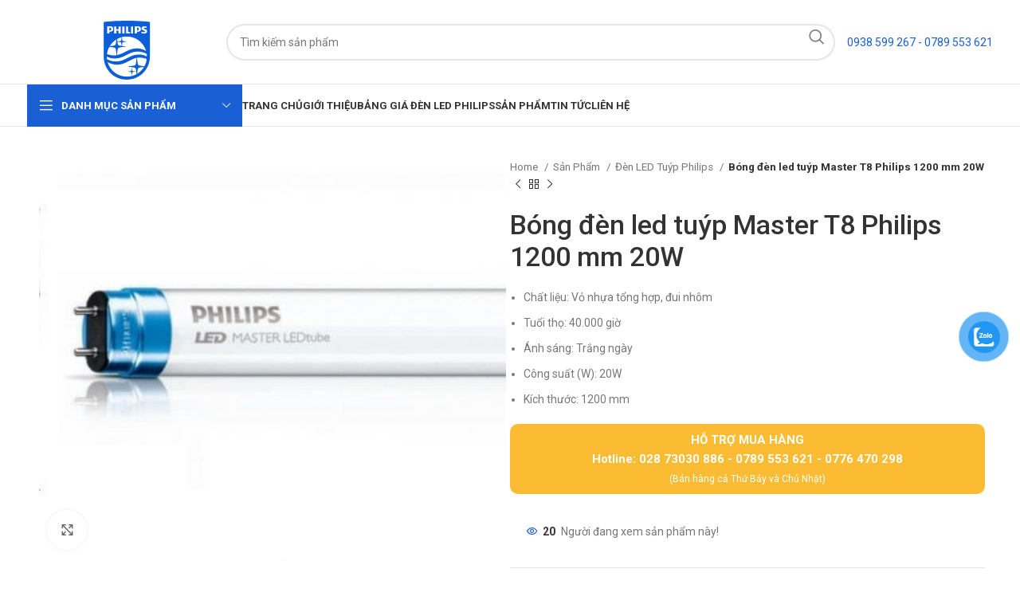

--- FILE ---
content_type: text/html; charset=UTF-8
request_url: https://ledphilips.net/bong-den-led-tuyp-master-t8-philips-1200-mm-20w
body_size: 33528
content:
<!DOCTYPE html>
<html lang="vi" prefix="og: https://ogp.me/ns#">
<head>
	<meta charset="UTF-8">
	<link rel="profile" href="https://gmpg.org/xfn/11">
	<link rel="pingback" href="https://ledphilips.net/xmlrpc.php">

	
<!-- Tối ưu hóa công cụ tìm kiếm bởi Rank Math PRO - https://rankmath.com/ -->
<title>Bóng đèn led tuýp Master T8 Philips 1200 mm 20W - Đèn LED Philips</title>
<meta name="description" content="Chất liệu: Vỏ nhựa tổng hợp, đui nhôm Tuổi thọ: 40.000 giờ Ánh sáng: Trắng ngày Công suất (W): 20W Kích thước: 1200 mm"/>
<meta name="robots" content="follow, index, max-snippet:-1, max-video-preview:-1, max-image-preview:large"/>
<link rel="canonical" href="https://ledphilips.net/bong-den-led-tuyp-master-t8-philips-1200-mm-20w" />
<meta property="og:locale" content="vi_VN" />
<meta property="og:type" content="product" />
<meta property="og:title" content="Bóng đèn led tuýp Master T8 Philips 1200 mm 20W - Đèn LED Philips" />
<meta property="og:description" content="Chất liệu: Vỏ nhựa tổng hợp, đui nhôm Tuổi thọ: 40.000 giờ Ánh sáng: Trắng ngày Công suất (W): 20W Kích thước: 1200 mm" />
<meta property="og:url" content="https://ledphilips.net/bong-den-led-tuyp-master-t8-philips-1200-mm-20w" />
<meta property="og:site_name" content="Đèn LED Philips" />
<meta property="og:updated_time" content="2024-04-01T16:20:05+07:00" />
<meta property="og:image" content="https://ledphilips.net/wp-content/uploads/2024/04/bong-den-led-tuyp-master-t8-philips-1200-mm-20w_5e4f4ee0983e5.jpeg" />
<meta property="og:image:secure_url" content="https://ledphilips.net/wp-content/uploads/2024/04/bong-den-led-tuyp-master-t8-philips-1200-mm-20w_5e4f4ee0983e5.jpeg" />
<meta property="og:image:width" content="418" />
<meta property="og:image:height" content="361" />
<meta property="og:image:alt" content="bong den led tuyp master t8 philips 1200 mm 20w 5e4f4ee0983e5" />
<meta property="og:image:type" content="image/jpeg" />
<meta property="product:price:currency" content="VND" />
<meta property="product:availability" content="instock" />
<meta property="product:retailer_item_id" content="Master T8 Philips 1200 mm 20W" />
<meta name="twitter:card" content="summary_large_image" />
<meta name="twitter:title" content="Bóng đèn led tuýp Master T8 Philips 1200 mm 20W - Đèn LED Philips" />
<meta name="twitter:description" content="Chất liệu: Vỏ nhựa tổng hợp, đui nhôm Tuổi thọ: 40.000 giờ Ánh sáng: Trắng ngày Công suất (W): 20W Kích thước: 1200 mm" />
<meta name="twitter:image" content="https://ledphilips.net/wp-content/uploads/2024/04/bong-den-led-tuyp-master-t8-philips-1200-mm-20w_5e4f4ee0983e5.jpeg" />
<meta name="twitter:label1" content="Giá" />
<meta name="twitter:data1" content="0&nbsp;&#8363;" />
<meta name="twitter:label2" content="Tình trạng sẵn có" />
<meta name="twitter:data2" content="Còn hàng" />
<script type="application/ld+json" class="rank-math-schema-pro">{"@context":"https://schema.org","@graph":[{"@type":"Place","@id":"https://ledphilips.net/#place","address":{"@type":"PostalAddress","streetAddress":"652 Qu\u1ed1c L\u1ed9 13, KP.4, P. Hi\u1ec7p B\u00ecnh Ph\u01b0\u1edbc, TP. Th\u1ee7 \u0110\u1ee9c","postalCode":"700000","addressCountry":"Viet Nam"}},{"@type":["ElectronicsStore","Organization"],"@id":"https://ledphilips.net/#organization","name":"\u0110\u00e8n LED Philips","url":"https://ledphilips.net","email":"cskh@giadinhgroup.vn","address":{"@type":"PostalAddress","streetAddress":"652 Qu\u1ed1c L\u1ed9 13, KP.4, P. Hi\u1ec7p B\u00ecnh Ph\u01b0\u1edbc, TP. Th\u1ee7 \u0110\u1ee9c","postalCode":"700000","addressCountry":"Viet Nam"},"logo":{"@type":"ImageObject","@id":"https://ledphilips.net/#logo","url":"https://ledphilips.net/wp-content/uploads/2024/04/philips-logo.svg","contentUrl":"https://ledphilips.net/wp-content/uploads/2024/04/philips-logo.svg","caption":"\u0110\u00e8n LED Philips","inLanguage":"vi","width":"1819","height":"1635"},"priceRange":"100000","openingHours":["Monday,Tuesday,Wednesday,Thursday,Friday,Saturday,Sunday 08:00-23:00"],"location":{"@id":"https://ledphilips.net/#place"},"image":{"@id":"https://ledphilips.net/#logo"},"telephone":"+84938599267"},{"@type":"WebSite","@id":"https://ledphilips.net/#website","url":"https://ledphilips.net","name":"\u0110\u00e8n LED Philips","alternateName":"Philips","publisher":{"@id":"https://ledphilips.net/#organization"},"inLanguage":"vi"},{"@type":"ImageObject","@id":"https://ledphilips.net/wp-content/uploads/2024/04/bong-den-led-tuyp-master-t8-philips-1200-mm-20w_5e4f4ee0983e5.jpeg","url":"https://ledphilips.net/wp-content/uploads/2024/04/bong-den-led-tuyp-master-t8-philips-1200-mm-20w_5e4f4ee0983e5.jpeg","width":"418","height":"361","caption":"bong den led tuyp master t8 philips 1200 mm 20w 5e4f4ee0983e5","inLanguage":"vi"},{"@type":"ItemPage","@id":"https://ledphilips.net/bong-den-led-tuyp-master-t8-philips-1200-mm-20w#webpage","url":"https://ledphilips.net/bong-den-led-tuyp-master-t8-philips-1200-mm-20w","name":"B\u00f3ng \u0111\u00e8n led tu\u00fdp Master T8 Philips 1200 mm 20W - \u0110\u00e8n LED Philips","datePublished":"2024-04-01T16:20:04+07:00","dateModified":"2024-04-01T16:20:05+07:00","isPartOf":{"@id":"https://ledphilips.net/#website"},"primaryImageOfPage":{"@id":"https://ledphilips.net/wp-content/uploads/2024/04/bong-den-led-tuyp-master-t8-philips-1200-mm-20w_5e4f4ee0983e5.jpeg"},"inLanguage":"vi"},{"@type":"Product","name":"B\u00f3ng \u0111\u00e8n led tu\u00fdp Master T8 Philips 1200 mm 20W - \u0110\u00e8n LED Philips","description":"Ch\u1ea5t li\u1ec7u: V\u1ecf nh\u1ef1a t\u1ed5ng h\u1ee3p, \u0111ui nh\u00f4m Tu\u1ed5i th\u1ecd: 40.000 gi\u1edd \u00c1nh s\u00e1ng: Tr\u1eafng ng\u00e0y C\u00f4ng su\u1ea5t (W): 20W K\u00edch th\u01b0\u1edbc: 1200 mm","sku":"Master T8 Philips 1200 mm 20W","category":"\u0110\u00e8n LED Tu\u00fdp Philips","mainEntityOfPage":{"@id":"https://ledphilips.net/bong-den-led-tuyp-master-t8-philips-1200-mm-20w#webpage"},"image":[{"@type":"ImageObject","url":"https://ledphilips.net/wp-content/uploads/2024/04/bong-den-led-tuyp-master-t8-philips-1200-mm-20w_5e4f4ee0983e5.jpeg","height":"361","width":"418"}],"@id":"https://ledphilips.net/bong-den-led-tuyp-master-t8-philips-1200-mm-20w#richSnippet"}]}</script>
<!-- /Plugin SEO WordPress Rank Math -->

<link rel='dns-prefetch' href='//fonts.googleapis.com' />
<link rel="alternate" type="application/rss+xml" title="Dòng thông tin Đèn LED Philips &raquo;" href="https://ledphilips.net/feed" />
<link rel="alternate" type="application/rss+xml" title="Đèn LED Philips &raquo; Dòng bình luận" href="https://ledphilips.net/comments/feed" />
<link rel="alternate" type="application/rss+xml" title="Đèn LED Philips &raquo; Bóng đèn led tuýp Master T8 Philips 1200 mm 20W Dòng bình luận" href="https://ledphilips.net/bong-den-led-tuyp-master-t8-philips-1200-mm-20w/feed" />
<link rel="alternate" title="oNhúng (JSON)" type="application/json+oembed" href="https://ledphilips.net/wp-json/oembed/1.0/embed?url=https%3A%2F%2Fledphilips.net%2Fbong-den-led-tuyp-master-t8-philips-1200-mm-20w" />
<link rel="alternate" title="oNhúng (XML)" type="text/xml+oembed" href="https://ledphilips.net/wp-json/oembed/1.0/embed?url=https%3A%2F%2Fledphilips.net%2Fbong-den-led-tuyp-master-t8-philips-1200-mm-20w&#038;format=xml" />
<style id='wp-img-auto-sizes-contain-inline-css' type='text/css'>
img:is([sizes=auto i],[sizes^="auto," i]){contain-intrinsic-size:3000px 1500px}
/*# sourceURL=wp-img-auto-sizes-contain-inline-css */
</style>
<style id='woocommerce-inline-inline-css' type='text/css'>
.woocommerce form .form-row .required { visibility: visible; }
/*# sourceURL=woocommerce-inline-inline-css */
</style>
<link rel='stylesheet' id='pzf-style-css' href='https://ledphilips.net/wp-content/plugins/button-contact-vr/legacy/css/style.css?ver=1' type='text/css' media='all' />
<link rel='stylesheet' id='elementor-icons-css' href='https://ledphilips.net/wp-content/plugins/elementor/assets/lib/eicons/css/elementor-icons.min.css?ver=5.32.0' type='text/css' media='all' />
<link rel='stylesheet' id='elementor-frontend-css' href='https://ledphilips.net/wp-content/plugins/elementor/assets/css/frontend.min.css?ver=3.25.8' type='text/css' media='all' />
<link rel='stylesheet' id='swiper-css' href='https://ledphilips.net/wp-content/plugins/elementor/assets/lib/swiper/v8/css/swiper.min.css?ver=8.4.5' type='text/css' media='all' />
<link rel='stylesheet' id='e-swiper-css' href='https://ledphilips.net/wp-content/plugins/elementor/assets/css/conditionals/e-swiper.min.css?ver=3.25.8' type='text/css' media='all' />
<link rel='stylesheet' id='elementor-post-6-css' href='https://ledphilips.net/wp-content/uploads/elementor/css/post-6.css?ver=1732108087' type='text/css' media='all' />
<link rel='stylesheet' id='e-popup-style-css' href='https://ledphilips.net/wp-content/plugins/elementor-pro/assets/css/conditionals/popup.min.css?ver=3.25.3' type='text/css' media='all' />
<link rel='stylesheet' id='bootstrap-css' href='https://ledphilips.net/wp-content/themes/woodmart/css/bootstrap-light.min.css?ver=7.5.1' type='text/css' media='all' />
<link rel='stylesheet' id='woodmart-style-css' href='https://ledphilips.net/wp-content/themes/woodmart/css/parts/base.min.css?ver=7.5.1' type='text/css' media='all' />
<link rel='stylesheet' id='wd-widget-wd-recent-posts-css' href='https://ledphilips.net/wp-content/themes/woodmart/css/parts/widget-wd-recent-posts.min.css?ver=7.5.1' type='text/css' media='all' />
<link rel='stylesheet' id='wd-widget-nav-css' href='https://ledphilips.net/wp-content/themes/woodmart/css/parts/widget-nav.min.css?ver=7.5.1' type='text/css' media='all' />
<link rel='stylesheet' id='wd-widget-wd-layered-nav-css' href='https://ledphilips.net/wp-content/themes/woodmart/css/parts/woo-widget-wd-layered-nav.min.css?ver=7.5.1' type='text/css' media='all' />
<link rel='stylesheet' id='wd-woo-mod-swatches-base-css' href='https://ledphilips.net/wp-content/themes/woodmart/css/parts/woo-mod-swatches-base.min.css?ver=7.5.1' type='text/css' media='all' />
<link rel='stylesheet' id='wd-woo-mod-swatches-filter-css' href='https://ledphilips.net/wp-content/themes/woodmart/css/parts/woo-mod-swatches-filter.min.css?ver=7.5.1' type='text/css' media='all' />
<link rel='stylesheet' id='wd-widget-product-cat-css' href='https://ledphilips.net/wp-content/themes/woodmart/css/parts/woo-widget-product-cat.min.css?ver=7.5.1' type='text/css' media='all' />
<link rel='stylesheet' id='wd-widget-product-list-css' href='https://ledphilips.net/wp-content/themes/woodmart/css/parts/woo-widget-product-list.min.css?ver=7.5.1' type='text/css' media='all' />
<link rel='stylesheet' id='wd-widget-slider-price-filter-css' href='https://ledphilips.net/wp-content/themes/woodmart/css/parts/woo-widget-slider-price-filter.min.css?ver=7.5.1' type='text/css' media='all' />
<link rel='stylesheet' id='wd-lazy-loading-css' href='https://ledphilips.net/wp-content/themes/woodmart/css/parts/opt-lazy-load.min.css?ver=7.5.1' type='text/css' media='all' />
<link rel='stylesheet' id='wd-wpcf7-css' href='https://ledphilips.net/wp-content/themes/woodmart/css/parts/int-wpcf7.min.css?ver=7.5.1' type='text/css' media='all' />
<link rel='stylesheet' id='wd-revolution-slider-css' href='https://ledphilips.net/wp-content/themes/woodmart/css/parts/int-rev-slider.min.css?ver=7.5.1' type='text/css' media='all' />
<link rel='stylesheet' id='wd-elementor-base-css' href='https://ledphilips.net/wp-content/themes/woodmart/css/parts/int-elem-base.min.css?ver=7.5.1' type='text/css' media='all' />
<link rel='stylesheet' id='wd-elementor-pro-base-css' href='https://ledphilips.net/wp-content/themes/woodmart/css/parts/int-elementor-pro.min.css?ver=7.5.1' type='text/css' media='all' />
<link rel='stylesheet' id='wd-woocommerce-base-css' href='https://ledphilips.net/wp-content/themes/woodmart/css/parts/woocommerce-base.min.css?ver=7.5.1' type='text/css' media='all' />
<link rel='stylesheet' id='wd-mod-star-rating-css' href='https://ledphilips.net/wp-content/themes/woodmart/css/parts/mod-star-rating.min.css?ver=7.5.1' type='text/css' media='all' />
<link rel='stylesheet' id='wd-woo-el-track-order-css' href='https://ledphilips.net/wp-content/themes/woodmart/css/parts/woo-el-track-order.min.css?ver=7.5.1' type='text/css' media='all' />
<link rel='stylesheet' id='wd-woocommerce-block-notices-css' href='https://ledphilips.net/wp-content/themes/woodmart/css/parts/woo-mod-block-notices.min.css?ver=7.5.1' type='text/css' media='all' />
<link rel='stylesheet' id='wd-woo-mod-quantity-css' href='https://ledphilips.net/wp-content/themes/woodmart/css/parts/woo-mod-quantity.min.css?ver=7.5.1' type='text/css' media='all' />
<link rel='stylesheet' id='wd-woo-single-prod-el-base-css' href='https://ledphilips.net/wp-content/themes/woodmart/css/parts/woo-single-prod-el-base.min.css?ver=7.5.1' type='text/css' media='all' />
<link rel='stylesheet' id='wd-woo-mod-stock-status-css' href='https://ledphilips.net/wp-content/themes/woodmart/css/parts/woo-mod-stock-status.min.css?ver=7.5.1' type='text/css' media='all' />
<link rel='stylesheet' id='wd-woo-mod-shop-attributes-css' href='https://ledphilips.net/wp-content/themes/woodmart/css/parts/woo-mod-shop-attributes.min.css?ver=7.5.1' type='text/css' media='all' />
<link rel='stylesheet' id='child-style-css' href='https://ledphilips.net/wp-content/themes/woodmart-child/style.css?ver=7.5.1' type='text/css' media='all' />
<link rel='stylesheet' id='wd-header-base-css' href='https://ledphilips.net/wp-content/themes/woodmart/css/parts/header-base.min.css?ver=7.5.1' type='text/css' media='all' />
<link rel='stylesheet' id='wd-mod-tools-css' href='https://ledphilips.net/wp-content/themes/woodmart/css/parts/mod-tools.min.css?ver=7.5.1' type='text/css' media='all' />
<link rel='stylesheet' id='wd-header-elements-base-css' href='https://ledphilips.net/wp-content/themes/woodmart/css/parts/header-el-base.min.css?ver=7.5.1' type='text/css' media='all' />
<link rel='stylesheet' id='wd-social-icons-css' href='https://ledphilips.net/wp-content/themes/woodmart/css/parts/el-social-icons.min.css?ver=7.5.1' type='text/css' media='all' />
<link rel='stylesheet' id='wd-header-search-css' href='https://ledphilips.net/wp-content/themes/woodmart/css/parts/header-el-search.min.css?ver=7.5.1' type='text/css' media='all' />
<link rel='stylesheet' id='wd-header-search-form-css' href='https://ledphilips.net/wp-content/themes/woodmart/css/parts/header-el-search-form.min.css?ver=7.5.1' type='text/css' media='all' />
<link rel='stylesheet' id='wd-wd-search-results-css' href='https://ledphilips.net/wp-content/themes/woodmart/css/parts/wd-search-results.min.css?ver=7.5.1' type='text/css' media='all' />
<link rel='stylesheet' id='wd-wd-search-form-css' href='https://ledphilips.net/wp-content/themes/woodmart/css/parts/wd-search-form.min.css?ver=7.5.1' type='text/css' media='all' />
<link rel='stylesheet' id='wd-header-mobile-nav-dropdown-css' href='https://ledphilips.net/wp-content/themes/woodmart/css/parts/header-el-mobile-nav-dropdown.min.css?ver=7.5.1' type='text/css' media='all' />
<link rel='stylesheet' id='wd-header-cart-side-css' href='https://ledphilips.net/wp-content/themes/woodmart/css/parts/header-el-cart-side.min.css?ver=7.5.1' type='text/css' media='all' />
<link rel='stylesheet' id='wd-header-cart-css' href='https://ledphilips.net/wp-content/themes/woodmart/css/parts/header-el-cart.min.css?ver=7.5.1' type='text/css' media='all' />
<link rel='stylesheet' id='wd-widget-shopping-cart-css' href='https://ledphilips.net/wp-content/themes/woodmart/css/parts/woo-widget-shopping-cart.min.css?ver=7.5.1' type='text/css' media='all' />
<link rel='stylesheet' id='wd-header-el-category-more-btn-css' href='https://ledphilips.net/wp-content/themes/woodmart/css/parts/header-el-category-more-btn.min.css?ver=7.5.1' type='text/css' media='all' />
<link rel='stylesheet' id='wd-header-categories-nav-css' href='https://ledphilips.net/wp-content/themes/woodmart/css/parts/header-el-category-nav.min.css?ver=7.5.1' type='text/css' media='all' />
<link rel='stylesheet' id='wd-mod-nav-vertical-css' href='https://ledphilips.net/wp-content/themes/woodmart/css/parts/mod-nav-vertical.min.css?ver=7.5.1' type='text/css' media='all' />
<link rel='stylesheet' id='wd-mod-nav-vertical-design-default-css' href='https://ledphilips.net/wp-content/themes/woodmart/css/parts/mod-nav-vertical-design-default.min.css?ver=7.5.1' type='text/css' media='all' />
<link rel='stylesheet' id='wd-page-title-css' href='https://ledphilips.net/wp-content/themes/woodmart/css/parts/page-title.min.css?ver=7.5.1' type='text/css' media='all' />
<link rel='stylesheet' id='wd-woo-single-prod-predefined-css' href='https://ledphilips.net/wp-content/themes/woodmart/css/parts/woo-single-prod-predefined.min.css?ver=7.5.1' type='text/css' media='all' />
<link rel='stylesheet' id='wd-woo-single-prod-and-quick-view-predefined-css' href='https://ledphilips.net/wp-content/themes/woodmart/css/parts/woo-single-prod-and-quick-view-predefined.min.css?ver=7.5.1' type='text/css' media='all' />
<link rel='stylesheet' id='wd-woo-single-prod-el-tabs-predefined-css' href='https://ledphilips.net/wp-content/themes/woodmart/css/parts/woo-single-prod-el-tabs-predefined.min.css?ver=7.5.1' type='text/css' media='all' />
<link rel='stylesheet' id='wd-woo-single-prod-el-gallery-css' href='https://ledphilips.net/wp-content/themes/woodmart/css/parts/woo-single-prod-el-gallery.min.css?ver=7.5.1' type='text/css' media='all' />
<link rel='stylesheet' id='wd-woo-single-prod-el-gallery-opt-thumb-left-desktop-css' href='https://ledphilips.net/wp-content/themes/woodmart/css/parts/woo-single-prod-el-gallery-opt-thumb-left-desktop.min.css?ver=7.5.1' type='text/css' media='all' />
<link rel='stylesheet' id='wd-swiper-css' href='https://ledphilips.net/wp-content/themes/woodmart/css/parts/lib-swiper.min.css?ver=7.5.1' type='text/css' media='all' />
<link rel='stylesheet' id='wd-swiper-arrows-css' href='https://ledphilips.net/wp-content/themes/woodmart/css/parts/lib-swiper-arrows.min.css?ver=7.5.1' type='text/css' media='all' />
<link rel='stylesheet' id='wd-photoswipe-css' href='https://ledphilips.net/wp-content/themes/woodmart/css/parts/lib-photoswipe.min.css?ver=7.5.1' type='text/css' media='all' />
<link rel='stylesheet' id='wd-woo-single-prod-el-navigation-css' href='https://ledphilips.net/wp-content/themes/woodmart/css/parts/woo-single-prod-el-navigation.min.css?ver=7.5.1' type='text/css' media='all' />
<link rel='stylesheet' id='wd-woo-mod-product-count-css' href='https://ledphilips.net/wp-content/themes/woodmart/css/parts/woo-mod-product-count.min.css?ver=7.5.1' type='text/css' media='all' />
<link rel='stylesheet' id='wd-woo-opt-visits-count-css' href='https://ledphilips.net/wp-content/themes/woodmart/css/parts/woo-opt-visits-count.min.css?ver=7.5.1' type='text/css' media='all' />
<link rel='stylesheet' id='wd-tabs-css' href='https://ledphilips.net/wp-content/themes/woodmart/css/parts/el-tabs.min.css?ver=7.5.1' type='text/css' media='all' />
<link rel='stylesheet' id='wd-woo-single-prod-el-tabs-opt-layout-tabs-css' href='https://ledphilips.net/wp-content/themes/woodmart/css/parts/woo-single-prod-el-tabs-opt-layout-tabs.min.css?ver=7.5.1' type='text/css' media='all' />
<link rel='stylesheet' id='wd-accordion-css' href='https://ledphilips.net/wp-content/themes/woodmart/css/parts/el-accordion.min.css?ver=7.5.1' type='text/css' media='all' />
<link rel='stylesheet' id='wd-woo-single-prod-el-reviews-css' href='https://ledphilips.net/wp-content/themes/woodmart/css/parts/woo-single-prod-el-reviews.min.css?ver=7.5.1' type='text/css' media='all' />
<link rel='stylesheet' id='wd-woo-single-prod-el-reviews-style-1-css' href='https://ledphilips.net/wp-content/themes/woodmart/css/parts/woo-single-prod-el-reviews-style-1.min.css?ver=7.5.1' type='text/css' media='all' />
<link rel='stylesheet' id='wd-mod-comments-css' href='https://ledphilips.net/wp-content/themes/woodmart/css/parts/mod-comments.min.css?ver=7.5.1' type='text/css' media='all' />
<link rel='stylesheet' id='wd-product-loop-css' href='https://ledphilips.net/wp-content/themes/woodmart/css/parts/woo-product-loop.min.css?ver=7.5.1' type='text/css' media='all' />
<link rel='stylesheet' id='wd-product-loop-base-css' href='https://ledphilips.net/wp-content/themes/woodmart/css/parts/woo-product-loop-base.min.css?ver=7.5.1' type='text/css' media='all' />
<link rel='stylesheet' id='wd-woo-mod-add-btn-replace-css' href='https://ledphilips.net/wp-content/themes/woodmart/css/parts/woo-mod-add-btn-replace.min.css?ver=7.5.1' type='text/css' media='all' />
<link rel='stylesheet' id='wd-mod-more-description-css' href='https://ledphilips.net/wp-content/themes/woodmart/css/parts/mod-more-description.min.css?ver=7.5.1' type='text/css' media='all' />
<link rel='stylesheet' id='wd-woo-mod-product-labels-css' href='https://ledphilips.net/wp-content/themes/woodmart/css/parts/woo-mod-product-labels.min.css?ver=7.5.1' type='text/css' media='all' />
<link rel='stylesheet' id='wd-woo-mod-product-labels-round-css' href='https://ledphilips.net/wp-content/themes/woodmart/css/parts/woo-mod-product-labels-round.min.css?ver=7.5.1' type='text/css' media='all' />
<link rel='stylesheet' id='wd-swiper-pagin-css' href='https://ledphilips.net/wp-content/themes/woodmart/css/parts/lib-swiper-pagin.min.css?ver=7.5.1' type='text/css' media='all' />
<link rel='stylesheet' id='wd-widget-collapse-css' href='https://ledphilips.net/wp-content/themes/woodmart/css/parts/opt-widget-collapse.min.css?ver=7.5.1' type='text/css' media='all' />
<link rel='stylesheet' id='wd-footer-base-css' href='https://ledphilips.net/wp-content/themes/woodmart/css/parts/footer-base.min.css?ver=7.5.1' type='text/css' media='all' />
<link rel='stylesheet' id='wd-section-title-css' href='https://ledphilips.net/wp-content/themes/woodmart/css/parts/el-section-title.min.css?ver=7.5.1' type='text/css' media='all' />
<link rel='stylesheet' id='wd-section-title-style-under-and-over-css' href='https://ledphilips.net/wp-content/themes/woodmart/css/parts/el-section-title-style-under-and-over.min.css?ver=7.5.1' type='text/css' media='all' />
<link rel='stylesheet' id='wd-info-box-css' href='https://ledphilips.net/wp-content/themes/woodmart/css/parts/el-info-box.min.css?ver=7.5.1' type='text/css' media='all' />
<link rel='stylesheet' id='wd-info-box-style-shadow-and-bg-hover-css' href='https://ledphilips.net/wp-content/themes/woodmart/css/parts/el-info-box-style-shadow-and-bg-hover.min.css?ver=7.5.1' type='text/css' media='all' />
<link rel='stylesheet' id='wd-text-block-css' href='https://ledphilips.net/wp-content/themes/woodmart/css/parts/el-text-block.min.css?ver=7.5.1' type='text/css' media='all' />
<link rel='stylesheet' id='wd-list-css' href='https://ledphilips.net/wp-content/themes/woodmart/css/parts/el-list.min.css?ver=7.5.1' type='text/css' media='all' />
<link rel='stylesheet' id='wd-scroll-top-css' href='https://ledphilips.net/wp-content/themes/woodmart/css/parts/opt-scrolltotop.min.css?ver=7.5.1' type='text/css' media='all' />
<link rel='stylesheet' id='wd-bottom-toolbar-css' href='https://ledphilips.net/wp-content/themes/woodmart/css/parts/opt-bottom-toolbar.min.css?ver=7.5.1' type='text/css' media='all' />
<link rel='stylesheet' id='xts-style-theme_settings_default-css' href='https://ledphilips.net/wp-content/uploads/2024/09/xts-theme_settings_default-1727704843.css?ver=7.5.1' type='text/css' media='all' />
<link rel='stylesheet' id='xts-google-fonts-css' href='https://fonts.googleapis.com/css?family=Roboto%3A400%2C700%2C100%2C500%7CPoppins%3A400%2C600%2C700&#038;ver=7.5.1' type='text/css' media='all' />
<link rel='stylesheet' id='google-fonts-1-css' href='https://fonts.googleapis.com/css?family=Roboto+Slab%3A100%2C100italic%2C200%2C200italic%2C300%2C300italic%2C400%2C400italic%2C500%2C500italic%2C600%2C600italic%2C700%2C700italic%2C800%2C800italic%2C900%2C900italic&#038;display=swap&#038;subset=vietnamese&#038;ver=6.9' type='text/css' media='all' />
<link rel="preconnect" href="https://fonts.gstatic.com/" crossorigin><script type="text/javascript" src="https://ledphilips.net/wp-includes/js/jquery/jquery.min.js?ver=3.7.1" id="jquery-core-js"></script>
<script type="text/javascript" src="https://ledphilips.net/wp-includes/js/jquery/jquery-migrate.min.js?ver=3.4.1" id="jquery-migrate-js"></script>
<script type="text/javascript" src="https://ledphilips.net/wp-content/plugins/woocommerce/assets/js/jquery-blockui/jquery.blockUI.min.js?ver=2.7.0-wc.9.3.5" id="jquery-blockui-js" defer="defer" data-wp-strategy="defer"></script>
<script type="text/javascript" id="wc-add-to-cart-js-extra">
/* <![CDATA[ */
var wc_add_to_cart_params = {"ajax_url":"/wp-admin/admin-ajax.php","wc_ajax_url":"/?wc-ajax=%%endpoint%%","i18n_view_cart":"View cart","cart_url":"https://ledphilips.net/gio-hang","is_cart":"","cart_redirect_after_add":"no"};
//# sourceURL=wc-add-to-cart-js-extra
/* ]]> */
</script>
<script type="text/javascript" src="https://ledphilips.net/wp-content/plugins/woocommerce/assets/js/frontend/add-to-cart.min.js?ver=9.3.5" id="wc-add-to-cart-js" defer="defer" data-wp-strategy="defer"></script>
<script type="text/javascript" src="https://ledphilips.net/wp-content/plugins/woocommerce/assets/js/zoom/jquery.zoom.min.js?ver=1.7.21-wc.9.3.5" id="zoom-js" defer="defer" data-wp-strategy="defer"></script>
<script type="text/javascript" id="wc-single-product-js-extra">
/* <![CDATA[ */
var wc_single_product_params = {"i18n_required_rating_text":"Please select a rating","review_rating_required":"yes","flexslider":{"rtl":false,"animation":"slide","smoothHeight":true,"directionNav":false,"controlNav":"thumbnails","slideshow":false,"animationSpeed":500,"animationLoop":false,"allowOneSlide":false},"zoom_enabled":"","zoom_options":[],"photoswipe_enabled":"","photoswipe_options":{"shareEl":false,"closeOnScroll":false,"history":false,"hideAnimationDuration":0,"showAnimationDuration":0},"flexslider_enabled":""};
//# sourceURL=wc-single-product-js-extra
/* ]]> */
</script>
<script type="text/javascript" src="https://ledphilips.net/wp-content/plugins/woocommerce/assets/js/frontend/single-product.min.js?ver=9.3.5" id="wc-single-product-js" defer="defer" data-wp-strategy="defer"></script>
<script type="text/javascript" src="https://ledphilips.net/wp-content/plugins/woocommerce/assets/js/js-cookie/js.cookie.min.js?ver=2.1.4-wc.9.3.5" id="js-cookie-js" defer="defer" data-wp-strategy="defer"></script>
<script type="text/javascript" id="woocommerce-js-extra">
/* <![CDATA[ */
var woocommerce_params = {"ajax_url":"/wp-admin/admin-ajax.php","wc_ajax_url":"/?wc-ajax=%%endpoint%%"};
//# sourceURL=woocommerce-js-extra
/* ]]> */
</script>
<script type="text/javascript" src="https://ledphilips.net/wp-content/plugins/woocommerce/assets/js/frontend/woocommerce.min.js?ver=9.3.5" id="woocommerce-js" defer="defer" data-wp-strategy="defer"></script>
<script type="text/javascript" src="https://ledphilips.net/wp-content/themes/woodmart/js/libs/device.min.js?ver=7.5.1" id="wd-device-library-js"></script>
<script type="text/javascript" src="https://ledphilips.net/wp-content/themes/woodmart/js/scripts/global/scrollBar.min.js?ver=7.5.1" id="wd-scrollbar-js"></script>
<link rel="https://api.w.org/" href="https://ledphilips.net/wp-json/" /><link rel="alternate" title="JSON" type="application/json" href="https://ledphilips.net/wp-json/wp/v2/product/22961" /><link rel="EditURI" type="application/rsd+xml" title="RSD" href="https://ledphilips.net/xmlrpc.php?rsd" />
<meta name="generator" content="WordPress 6.9" />
<link rel='shortlink' href='https://ledphilips.net/?p=22961' />
					<meta name="viewport" content="width=device-width, initial-scale=1.0, maximum-scale=1.0, user-scalable=no">
										<noscript><style>.woocommerce-product-gallery{ opacity: 1 !important; }</style></noscript>
	<meta name="generator" content="Elementor 3.25.8; features: additional_custom_breakpoints, e_optimized_control_loading; settings: css_print_method-external, google_font-enabled, font_display-swap">
			<style>
				.e-con.e-parent:nth-of-type(n+4):not(.e-lazyloaded):not(.e-no-lazyload),
				.e-con.e-parent:nth-of-type(n+4):not(.e-lazyloaded):not(.e-no-lazyload) * {
					background-image: none !important;
				}
				@media screen and (max-height: 1024px) {
					.e-con.e-parent:nth-of-type(n+3):not(.e-lazyloaded):not(.e-no-lazyload),
					.e-con.e-parent:nth-of-type(n+3):not(.e-lazyloaded):not(.e-no-lazyload) * {
						background-image: none !important;
					}
				}
				@media screen and (max-height: 640px) {
					.e-con.e-parent:nth-of-type(n+2):not(.e-lazyloaded):not(.e-no-lazyload),
					.e-con.e-parent:nth-of-type(n+2):not(.e-lazyloaded):not(.e-no-lazyload) * {
						background-image: none !important;
					}
				}
			</style>
			<script type="text/javascript" id="google_gtagjs" src="https://www.googletagmanager.com/gtag/js?id=G-BMEQPHLH1T" async="async"></script>
<script type="text/javascript" id="google_gtagjs-inline">
/* <![CDATA[ */
window.dataLayer = window.dataLayer || [];function gtag(){dataLayer.push(arguments);}gtag('js', new Date());gtag('config', 'G-BMEQPHLH1T', {} );
/* ]]> */
</script>
<meta name="generator" content="Powered by Slider Revolution 6.6.20 - responsive, Mobile-Friendly Slider Plugin for WordPress with comfortable drag and drop interface." />
<style class='wp-fonts-local' type='text/css'>
@font-face{font-family:Inter;font-style:normal;font-weight:300 900;font-display:fallback;src:url('https://ledphilips.net/wp-content/plugins/woocommerce/assets/fonts/Inter-VariableFont_slnt,wght.woff2') format('woff2');font-stretch:normal;}
@font-face{font-family:Cardo;font-style:normal;font-weight:400;font-display:fallback;src:url('https://ledphilips.net/wp-content/plugins/woocommerce/assets/fonts/cardo_normal_400.woff2') format('woff2');}
</style>
<link rel="icon" href="https://ledphilips.net/wp-content/uploads/2024/04/cropped-favicon-philips-32x32.jpg" sizes="32x32" />
<link rel="icon" href="https://ledphilips.net/wp-content/uploads/2024/04/cropped-favicon-philips-192x192.jpg" sizes="192x192" />
<link rel="apple-touch-icon" href="https://ledphilips.net/wp-content/uploads/2024/04/cropped-favicon-philips-180x180.jpg" />
<meta name="msapplication-TileImage" content="https://ledphilips.net/wp-content/uploads/2024/04/cropped-favicon-philips-270x270.jpg" />
<script>function setREVStartSize(e){
			//window.requestAnimationFrame(function() {
				window.RSIW = window.RSIW===undefined ? window.innerWidth : window.RSIW;
				window.RSIH = window.RSIH===undefined ? window.innerHeight : window.RSIH;
				try {
					var pw = document.getElementById(e.c).parentNode.offsetWidth,
						newh;
					pw = pw===0 || isNaN(pw) || (e.l=="fullwidth" || e.layout=="fullwidth") ? window.RSIW : pw;
					e.tabw = e.tabw===undefined ? 0 : parseInt(e.tabw);
					e.thumbw = e.thumbw===undefined ? 0 : parseInt(e.thumbw);
					e.tabh = e.tabh===undefined ? 0 : parseInt(e.tabh);
					e.thumbh = e.thumbh===undefined ? 0 : parseInt(e.thumbh);
					e.tabhide = e.tabhide===undefined ? 0 : parseInt(e.tabhide);
					e.thumbhide = e.thumbhide===undefined ? 0 : parseInt(e.thumbhide);
					e.mh = e.mh===undefined || e.mh=="" || e.mh==="auto" ? 0 : parseInt(e.mh,0);
					if(e.layout==="fullscreen" || e.l==="fullscreen")
						newh = Math.max(e.mh,window.RSIH);
					else{
						e.gw = Array.isArray(e.gw) ? e.gw : [e.gw];
						for (var i in e.rl) if (e.gw[i]===undefined || e.gw[i]===0) e.gw[i] = e.gw[i-1];
						e.gh = e.el===undefined || e.el==="" || (Array.isArray(e.el) && e.el.length==0)? e.gh : e.el;
						e.gh = Array.isArray(e.gh) ? e.gh : [e.gh];
						for (var i in e.rl) if (e.gh[i]===undefined || e.gh[i]===0) e.gh[i] = e.gh[i-1];
											
						var nl = new Array(e.rl.length),
							ix = 0,
							sl;
						e.tabw = e.tabhide>=pw ? 0 : e.tabw;
						e.thumbw = e.thumbhide>=pw ? 0 : e.thumbw;
						e.tabh = e.tabhide>=pw ? 0 : e.tabh;
						e.thumbh = e.thumbhide>=pw ? 0 : e.thumbh;
						for (var i in e.rl) nl[i] = e.rl[i]<window.RSIW ? 0 : e.rl[i];
						sl = nl[0];
						for (var i in nl) if (sl>nl[i] && nl[i]>0) { sl = nl[i]; ix=i;}
						var m = pw>(e.gw[ix]+e.tabw+e.thumbw) ? 1 : (pw-(e.tabw+e.thumbw)) / (e.gw[ix]);
						newh =  (e.gh[ix] * m) + (e.tabh + e.thumbh);
					}
					var el = document.getElementById(e.c);
					if (el!==null && el) el.style.height = newh+"px";
					el = document.getElementById(e.c+"_wrapper");
					if (el!==null && el) {
						el.style.height = newh+"px";
						el.style.display = "block";
					}
				} catch(e){
					console.log("Failure at Presize of Slider:" + e)
				}
			//});
		  };</script>
<style>
		
		</style>			<style id="wd-style-header_516727-css" data-type="wd-style-header_516727">
				:root{
	--wd-top-bar-h: .00001px;
	--wd-top-bar-sm-h: .00001px;
	--wd-top-bar-sticky-h: .00001px;
	--wd-top-bar-brd-w: .00001px;

	--wd-header-general-h: 105px;
	--wd-header-general-sm-h: 60px;
	--wd-header-general-sticky-h: .00001px;
	--wd-header-general-brd-w: 1px;

	--wd-header-bottom-h: 52px;
	--wd-header-bottom-sm-h: .00001px;
	--wd-header-bottom-sticky-h: .00001px;
	--wd-header-bottom-brd-w: 1px;

	--wd-header-clone-h: 60px;

	--wd-header-brd-w: calc(var(--wd-top-bar-brd-w) + var(--wd-header-general-brd-w) + var(--wd-header-bottom-brd-w));
	--wd-header-h: calc(var(--wd-top-bar-h) + var(--wd-header-general-h) + var(--wd-header-bottom-h) + var(--wd-header-brd-w));
	--wd-header-sticky-h: calc(var(--wd-top-bar-sticky-h) + var(--wd-header-general-sticky-h) + var(--wd-header-bottom-sticky-h) + var(--wd-header-clone-h) + var(--wd-header-brd-w));
	--wd-header-sm-h: calc(var(--wd-top-bar-sm-h) + var(--wd-header-general-sm-h) + var(--wd-header-bottom-sm-h) + var(--wd-header-brd-w));
}




:root:has(.whb-general-header.whb-border-boxed) {
	--wd-header-general-brd-w: .00001px;
}

@media (max-width: 1024px) {
:root:has(.whb-general-header.whb-hidden-mobile) {
	--wd-header-general-brd-w: .00001px;
}
}

:root:has(.whb-header-bottom.whb-border-boxed) {
	--wd-header-bottom-brd-w: .00001px;
}

@media (max-width: 1024px) {
:root:has(.whb-header-bottom.whb-hidden-mobile) {
	--wd-header-bottom-brd-w: .00001px;
}
}

.whb-header-bottom .wd-dropdown {
	margin-top: 6px;
}

.whb-header-bottom .wd-dropdown:after {
	height: 16px;
}


.whb-clone.whb-sticked .wd-dropdown:not(.sub-sub-menu) {
	margin-top: 10px;
}

.whb-clone.whb-sticked .wd-dropdown:not(.sub-sub-menu):after {
	height: 20px;
}

		
.whb-top-bar {
	background-color: rgba(251, 188, 52, 1);
}

.whb-9x1ytaxq7aphtb3npidp .searchform {
	--wd-form-height: 46px;
}
.whb-general-header {
	border-color: rgba(232, 232, 232, 1);border-bottom-width: 1px;border-bottom-style: solid;
}
.whb-wjlcubfdmlq3d7jvmt23 .menu-opener { background-color: rgba(26, 96, 212, 1); }.whb-wjlcubfdmlq3d7jvmt23.wd-more-cat:not(.wd-show-cat) .item-level-0:nth-child(n+11):not(:last-child) {
				    display: none;
				}.
				wd-more-cat .item-level-0:nth-child(n+11) {
				    animation: wd-fadeIn .3s ease both;
				}
.whb-header-bottom {
	border-color: rgba(232, 232, 232, 1);border-bottom-width: 1px;border-bottom-style: solid;
}
			</style>
			<style id="wpforms-css-vars-root">
				:root {
					--wpforms-field-border-radius: 3px;
--wpforms-field-border-style: solid;
--wpforms-field-border-size: 1px;
--wpforms-field-background-color: #ffffff;
--wpforms-field-border-color: rgba( 0, 0, 0, 0.25 );
--wpforms-field-border-color-spare: rgba( 0, 0, 0, 0.25 );
--wpforms-field-text-color: rgba( 0, 0, 0, 0.7 );
--wpforms-field-menu-color: #ffffff;
--wpforms-label-color: rgba( 0, 0, 0, 0.85 );
--wpforms-label-sublabel-color: rgba( 0, 0, 0, 0.55 );
--wpforms-label-error-color: #d63637;
--wpforms-button-border-radius: 3px;
--wpforms-button-border-style: none;
--wpforms-button-border-size: 1px;
--wpforms-button-background-color: #066aab;
--wpforms-button-border-color: #066aab;
--wpforms-button-text-color: #ffffff;
--wpforms-page-break-color: #066aab;
--wpforms-background-image: none;
--wpforms-background-position: center center;
--wpforms-background-repeat: no-repeat;
--wpforms-background-size: cover;
--wpforms-background-width: 100px;
--wpforms-background-height: 100px;
--wpforms-background-color: rgba( 0, 0, 0, 0 );
--wpforms-background-url: none;
--wpforms-container-padding: 0px;
--wpforms-container-border-style: none;
--wpforms-container-border-width: 1px;
--wpforms-container-border-color: #000000;
--wpforms-container-border-radius: 3px;
--wpforms-field-size-input-height: 43px;
--wpforms-field-size-input-spacing: 15px;
--wpforms-field-size-font-size: 16px;
--wpforms-field-size-line-height: 19px;
--wpforms-field-size-padding-h: 14px;
--wpforms-field-size-checkbox-size: 16px;
--wpforms-field-size-sublabel-spacing: 5px;
--wpforms-field-size-icon-size: 1;
--wpforms-label-size-font-size: 16px;
--wpforms-label-size-line-height: 19px;
--wpforms-label-size-sublabel-font-size: 14px;
--wpforms-label-size-sublabel-line-height: 17px;
--wpforms-button-size-font-size: 17px;
--wpforms-button-size-height: 41px;
--wpforms-button-size-padding-h: 15px;
--wpforms-button-size-margin-top: 10px;
--wpforms-container-shadow-size-box-shadow: none;

				}
			</style><style id='wp-block-heading-inline-css' type='text/css'>
h1:where(.wp-block-heading).has-background,h2:where(.wp-block-heading).has-background,h3:where(.wp-block-heading).has-background,h4:where(.wp-block-heading).has-background,h5:where(.wp-block-heading).has-background,h6:where(.wp-block-heading).has-background{padding:1.25em 2.375em}h1.has-text-align-left[style*=writing-mode]:where([style*=vertical-lr]),h1.has-text-align-right[style*=writing-mode]:where([style*=vertical-rl]),h2.has-text-align-left[style*=writing-mode]:where([style*=vertical-lr]),h2.has-text-align-right[style*=writing-mode]:where([style*=vertical-rl]),h3.has-text-align-left[style*=writing-mode]:where([style*=vertical-lr]),h3.has-text-align-right[style*=writing-mode]:where([style*=vertical-rl]),h4.has-text-align-left[style*=writing-mode]:where([style*=vertical-lr]),h4.has-text-align-right[style*=writing-mode]:where([style*=vertical-rl]),h5.has-text-align-left[style*=writing-mode]:where([style*=vertical-lr]),h5.has-text-align-right[style*=writing-mode]:where([style*=vertical-rl]),h6.has-text-align-left[style*=writing-mode]:where([style*=vertical-lr]),h6.has-text-align-right[style*=writing-mode]:where([style*=vertical-rl]){rotate:180deg}
/*# sourceURL=https://ledphilips.net/wp-includes/blocks/heading/style.min.css */
</style>
<style id='wp-block-image-inline-css' type='text/css'>
.wp-block-image>a,.wp-block-image>figure>a{display:inline-block}.wp-block-image img{box-sizing:border-box;height:auto;max-width:100%;vertical-align:bottom}@media not (prefers-reduced-motion){.wp-block-image img.hide{visibility:hidden}.wp-block-image img.show{animation:show-content-image .4s}}.wp-block-image[style*=border-radius] img,.wp-block-image[style*=border-radius]>a{border-radius:inherit}.wp-block-image.has-custom-border img{box-sizing:border-box}.wp-block-image.aligncenter{text-align:center}.wp-block-image.alignfull>a,.wp-block-image.alignwide>a{width:100%}.wp-block-image.alignfull img,.wp-block-image.alignwide img{height:auto;width:100%}.wp-block-image .aligncenter,.wp-block-image .alignleft,.wp-block-image .alignright,.wp-block-image.aligncenter,.wp-block-image.alignleft,.wp-block-image.alignright{display:table}.wp-block-image .aligncenter>figcaption,.wp-block-image .alignleft>figcaption,.wp-block-image .alignright>figcaption,.wp-block-image.aligncenter>figcaption,.wp-block-image.alignleft>figcaption,.wp-block-image.alignright>figcaption{caption-side:bottom;display:table-caption}.wp-block-image .alignleft{float:left;margin:.5em 1em .5em 0}.wp-block-image .alignright{float:right;margin:.5em 0 .5em 1em}.wp-block-image .aligncenter{margin-left:auto;margin-right:auto}.wp-block-image :where(figcaption){margin-bottom:1em;margin-top:.5em}.wp-block-image.is-style-circle-mask img{border-radius:9999px}@supports ((-webkit-mask-image:none) or (mask-image:none)) or (-webkit-mask-image:none){.wp-block-image.is-style-circle-mask img{border-radius:0;-webkit-mask-image:url('data:image/svg+xml;utf8,<svg viewBox="0 0 100 100" xmlns="http://www.w3.org/2000/svg"><circle cx="50" cy="50" r="50"/></svg>');mask-image:url('data:image/svg+xml;utf8,<svg viewBox="0 0 100 100" xmlns="http://www.w3.org/2000/svg"><circle cx="50" cy="50" r="50"/></svg>');mask-mode:alpha;-webkit-mask-position:center;mask-position:center;-webkit-mask-repeat:no-repeat;mask-repeat:no-repeat;-webkit-mask-size:contain;mask-size:contain}}:root :where(.wp-block-image.is-style-rounded img,.wp-block-image .is-style-rounded img){border-radius:9999px}.wp-block-image figure{margin:0}.wp-lightbox-container{display:flex;flex-direction:column;position:relative}.wp-lightbox-container img{cursor:zoom-in}.wp-lightbox-container img:hover+button{opacity:1}.wp-lightbox-container button{align-items:center;backdrop-filter:blur(16px) saturate(180%);background-color:#5a5a5a40;border:none;border-radius:4px;cursor:zoom-in;display:flex;height:20px;justify-content:center;opacity:0;padding:0;position:absolute;right:16px;text-align:center;top:16px;width:20px;z-index:100}@media not (prefers-reduced-motion){.wp-lightbox-container button{transition:opacity .2s ease}}.wp-lightbox-container button:focus-visible{outline:3px auto #5a5a5a40;outline:3px auto -webkit-focus-ring-color;outline-offset:3px}.wp-lightbox-container button:hover{cursor:pointer;opacity:1}.wp-lightbox-container button:focus{opacity:1}.wp-lightbox-container button:focus,.wp-lightbox-container button:hover,.wp-lightbox-container button:not(:hover):not(:active):not(.has-background){background-color:#5a5a5a40;border:none}.wp-lightbox-overlay{box-sizing:border-box;cursor:zoom-out;height:100vh;left:0;overflow:hidden;position:fixed;top:0;visibility:hidden;width:100%;z-index:100000}.wp-lightbox-overlay .close-button{align-items:center;cursor:pointer;display:flex;justify-content:center;min-height:40px;min-width:40px;padding:0;position:absolute;right:calc(env(safe-area-inset-right) + 16px);top:calc(env(safe-area-inset-top) + 16px);z-index:5000000}.wp-lightbox-overlay .close-button:focus,.wp-lightbox-overlay .close-button:hover,.wp-lightbox-overlay .close-button:not(:hover):not(:active):not(.has-background){background:none;border:none}.wp-lightbox-overlay .lightbox-image-container{height:var(--wp--lightbox-container-height);left:50%;overflow:hidden;position:absolute;top:50%;transform:translate(-50%,-50%);transform-origin:top left;width:var(--wp--lightbox-container-width);z-index:9999999999}.wp-lightbox-overlay .wp-block-image{align-items:center;box-sizing:border-box;display:flex;height:100%;justify-content:center;margin:0;position:relative;transform-origin:0 0;width:100%;z-index:3000000}.wp-lightbox-overlay .wp-block-image img{height:var(--wp--lightbox-image-height);min-height:var(--wp--lightbox-image-height);min-width:var(--wp--lightbox-image-width);width:var(--wp--lightbox-image-width)}.wp-lightbox-overlay .wp-block-image figcaption{display:none}.wp-lightbox-overlay button{background:none;border:none}.wp-lightbox-overlay .scrim{background-color:#fff;height:100%;opacity:.9;position:absolute;width:100%;z-index:2000000}.wp-lightbox-overlay.active{visibility:visible}@media not (prefers-reduced-motion){.wp-lightbox-overlay.active{animation:turn-on-visibility .25s both}.wp-lightbox-overlay.active img{animation:turn-on-visibility .35s both}.wp-lightbox-overlay.show-closing-animation:not(.active){animation:turn-off-visibility .35s both}.wp-lightbox-overlay.show-closing-animation:not(.active) img{animation:turn-off-visibility .25s both}.wp-lightbox-overlay.zoom.active{animation:none;opacity:1;visibility:visible}.wp-lightbox-overlay.zoom.active .lightbox-image-container{animation:lightbox-zoom-in .4s}.wp-lightbox-overlay.zoom.active .lightbox-image-container img{animation:none}.wp-lightbox-overlay.zoom.active .scrim{animation:turn-on-visibility .4s forwards}.wp-lightbox-overlay.zoom.show-closing-animation:not(.active){animation:none}.wp-lightbox-overlay.zoom.show-closing-animation:not(.active) .lightbox-image-container{animation:lightbox-zoom-out .4s}.wp-lightbox-overlay.zoom.show-closing-animation:not(.active) .lightbox-image-container img{animation:none}.wp-lightbox-overlay.zoom.show-closing-animation:not(.active) .scrim{animation:turn-off-visibility .4s forwards}}@keyframes show-content-image{0%{visibility:hidden}99%{visibility:hidden}to{visibility:visible}}@keyframes turn-on-visibility{0%{opacity:0}to{opacity:1}}@keyframes turn-off-visibility{0%{opacity:1;visibility:visible}99%{opacity:0;visibility:visible}to{opacity:0;visibility:hidden}}@keyframes lightbox-zoom-in{0%{transform:translate(calc((-100vw + var(--wp--lightbox-scrollbar-width))/2 + var(--wp--lightbox-initial-left-position)),calc(-50vh + var(--wp--lightbox-initial-top-position))) scale(var(--wp--lightbox-scale))}to{transform:translate(-50%,-50%) scale(1)}}@keyframes lightbox-zoom-out{0%{transform:translate(-50%,-50%) scale(1);visibility:visible}99%{visibility:visible}to{transform:translate(calc((-100vw + var(--wp--lightbox-scrollbar-width))/2 + var(--wp--lightbox-initial-left-position)),calc(-50vh + var(--wp--lightbox-initial-top-position))) scale(var(--wp--lightbox-scale));visibility:hidden}}
/*# sourceURL=https://ledphilips.net/wp-includes/blocks/image/style.min.css */
</style>
<style id='global-styles-inline-css' type='text/css'>
:root{--wp--preset--aspect-ratio--square: 1;--wp--preset--aspect-ratio--4-3: 4/3;--wp--preset--aspect-ratio--3-4: 3/4;--wp--preset--aspect-ratio--3-2: 3/2;--wp--preset--aspect-ratio--2-3: 2/3;--wp--preset--aspect-ratio--16-9: 16/9;--wp--preset--aspect-ratio--9-16: 9/16;--wp--preset--color--black: #000000;--wp--preset--color--cyan-bluish-gray: #abb8c3;--wp--preset--color--white: #ffffff;--wp--preset--color--pale-pink: #f78da7;--wp--preset--color--vivid-red: #cf2e2e;--wp--preset--color--luminous-vivid-orange: #ff6900;--wp--preset--color--luminous-vivid-amber: #fcb900;--wp--preset--color--light-green-cyan: #7bdcb5;--wp--preset--color--vivid-green-cyan: #00d084;--wp--preset--color--pale-cyan-blue: #8ed1fc;--wp--preset--color--vivid-cyan-blue: #0693e3;--wp--preset--color--vivid-purple: #9b51e0;--wp--preset--gradient--vivid-cyan-blue-to-vivid-purple: linear-gradient(135deg,rgb(6,147,227) 0%,rgb(155,81,224) 100%);--wp--preset--gradient--light-green-cyan-to-vivid-green-cyan: linear-gradient(135deg,rgb(122,220,180) 0%,rgb(0,208,130) 100%);--wp--preset--gradient--luminous-vivid-amber-to-luminous-vivid-orange: linear-gradient(135deg,rgb(252,185,0) 0%,rgb(255,105,0) 100%);--wp--preset--gradient--luminous-vivid-orange-to-vivid-red: linear-gradient(135deg,rgb(255,105,0) 0%,rgb(207,46,46) 100%);--wp--preset--gradient--very-light-gray-to-cyan-bluish-gray: linear-gradient(135deg,rgb(238,238,238) 0%,rgb(169,184,195) 100%);--wp--preset--gradient--cool-to-warm-spectrum: linear-gradient(135deg,rgb(74,234,220) 0%,rgb(151,120,209) 20%,rgb(207,42,186) 40%,rgb(238,44,130) 60%,rgb(251,105,98) 80%,rgb(254,248,76) 100%);--wp--preset--gradient--blush-light-purple: linear-gradient(135deg,rgb(255,206,236) 0%,rgb(152,150,240) 100%);--wp--preset--gradient--blush-bordeaux: linear-gradient(135deg,rgb(254,205,165) 0%,rgb(254,45,45) 50%,rgb(107,0,62) 100%);--wp--preset--gradient--luminous-dusk: linear-gradient(135deg,rgb(255,203,112) 0%,rgb(199,81,192) 50%,rgb(65,88,208) 100%);--wp--preset--gradient--pale-ocean: linear-gradient(135deg,rgb(255,245,203) 0%,rgb(182,227,212) 50%,rgb(51,167,181) 100%);--wp--preset--gradient--electric-grass: linear-gradient(135deg,rgb(202,248,128) 0%,rgb(113,206,126) 100%);--wp--preset--gradient--midnight: linear-gradient(135deg,rgb(2,3,129) 0%,rgb(40,116,252) 100%);--wp--preset--font-size--small: 13px;--wp--preset--font-size--medium: 20px;--wp--preset--font-size--large: 36px;--wp--preset--font-size--x-large: 42px;--wp--preset--font-family--inter: "Inter", sans-serif;--wp--preset--font-family--cardo: Cardo;--wp--preset--spacing--20: 0.44rem;--wp--preset--spacing--30: 0.67rem;--wp--preset--spacing--40: 1rem;--wp--preset--spacing--50: 1.5rem;--wp--preset--spacing--60: 2.25rem;--wp--preset--spacing--70: 3.38rem;--wp--preset--spacing--80: 5.06rem;--wp--preset--shadow--natural: 6px 6px 9px rgba(0, 0, 0, 0.2);--wp--preset--shadow--deep: 12px 12px 50px rgba(0, 0, 0, 0.4);--wp--preset--shadow--sharp: 6px 6px 0px rgba(0, 0, 0, 0.2);--wp--preset--shadow--outlined: 6px 6px 0px -3px rgb(255, 255, 255), 6px 6px rgb(0, 0, 0);--wp--preset--shadow--crisp: 6px 6px 0px rgb(0, 0, 0);}:where(.is-layout-flex){gap: 0.5em;}:where(.is-layout-grid){gap: 0.5em;}body .is-layout-flex{display: flex;}.is-layout-flex{flex-wrap: wrap;align-items: center;}.is-layout-flex > :is(*, div){margin: 0;}body .is-layout-grid{display: grid;}.is-layout-grid > :is(*, div){margin: 0;}:where(.wp-block-columns.is-layout-flex){gap: 2em;}:where(.wp-block-columns.is-layout-grid){gap: 2em;}:where(.wp-block-post-template.is-layout-flex){gap: 1.25em;}:where(.wp-block-post-template.is-layout-grid){gap: 1.25em;}.has-black-color{color: var(--wp--preset--color--black) !important;}.has-cyan-bluish-gray-color{color: var(--wp--preset--color--cyan-bluish-gray) !important;}.has-white-color{color: var(--wp--preset--color--white) !important;}.has-pale-pink-color{color: var(--wp--preset--color--pale-pink) !important;}.has-vivid-red-color{color: var(--wp--preset--color--vivid-red) !important;}.has-luminous-vivid-orange-color{color: var(--wp--preset--color--luminous-vivid-orange) !important;}.has-luminous-vivid-amber-color{color: var(--wp--preset--color--luminous-vivid-amber) !important;}.has-light-green-cyan-color{color: var(--wp--preset--color--light-green-cyan) !important;}.has-vivid-green-cyan-color{color: var(--wp--preset--color--vivid-green-cyan) !important;}.has-pale-cyan-blue-color{color: var(--wp--preset--color--pale-cyan-blue) !important;}.has-vivid-cyan-blue-color{color: var(--wp--preset--color--vivid-cyan-blue) !important;}.has-vivid-purple-color{color: var(--wp--preset--color--vivid-purple) !important;}.has-black-background-color{background-color: var(--wp--preset--color--black) !important;}.has-cyan-bluish-gray-background-color{background-color: var(--wp--preset--color--cyan-bluish-gray) !important;}.has-white-background-color{background-color: var(--wp--preset--color--white) !important;}.has-pale-pink-background-color{background-color: var(--wp--preset--color--pale-pink) !important;}.has-vivid-red-background-color{background-color: var(--wp--preset--color--vivid-red) !important;}.has-luminous-vivid-orange-background-color{background-color: var(--wp--preset--color--luminous-vivid-orange) !important;}.has-luminous-vivid-amber-background-color{background-color: var(--wp--preset--color--luminous-vivid-amber) !important;}.has-light-green-cyan-background-color{background-color: var(--wp--preset--color--light-green-cyan) !important;}.has-vivid-green-cyan-background-color{background-color: var(--wp--preset--color--vivid-green-cyan) !important;}.has-pale-cyan-blue-background-color{background-color: var(--wp--preset--color--pale-cyan-blue) !important;}.has-vivid-cyan-blue-background-color{background-color: var(--wp--preset--color--vivid-cyan-blue) !important;}.has-vivid-purple-background-color{background-color: var(--wp--preset--color--vivid-purple) !important;}.has-black-border-color{border-color: var(--wp--preset--color--black) !important;}.has-cyan-bluish-gray-border-color{border-color: var(--wp--preset--color--cyan-bluish-gray) !important;}.has-white-border-color{border-color: var(--wp--preset--color--white) !important;}.has-pale-pink-border-color{border-color: var(--wp--preset--color--pale-pink) !important;}.has-vivid-red-border-color{border-color: var(--wp--preset--color--vivid-red) !important;}.has-luminous-vivid-orange-border-color{border-color: var(--wp--preset--color--luminous-vivid-orange) !important;}.has-luminous-vivid-amber-border-color{border-color: var(--wp--preset--color--luminous-vivid-amber) !important;}.has-light-green-cyan-border-color{border-color: var(--wp--preset--color--light-green-cyan) !important;}.has-vivid-green-cyan-border-color{border-color: var(--wp--preset--color--vivid-green-cyan) !important;}.has-pale-cyan-blue-border-color{border-color: var(--wp--preset--color--pale-cyan-blue) !important;}.has-vivid-cyan-blue-border-color{border-color: var(--wp--preset--color--vivid-cyan-blue) !important;}.has-vivid-purple-border-color{border-color: var(--wp--preset--color--vivid-purple) !important;}.has-vivid-cyan-blue-to-vivid-purple-gradient-background{background: var(--wp--preset--gradient--vivid-cyan-blue-to-vivid-purple) !important;}.has-light-green-cyan-to-vivid-green-cyan-gradient-background{background: var(--wp--preset--gradient--light-green-cyan-to-vivid-green-cyan) !important;}.has-luminous-vivid-amber-to-luminous-vivid-orange-gradient-background{background: var(--wp--preset--gradient--luminous-vivid-amber-to-luminous-vivid-orange) !important;}.has-luminous-vivid-orange-to-vivid-red-gradient-background{background: var(--wp--preset--gradient--luminous-vivid-orange-to-vivid-red) !important;}.has-very-light-gray-to-cyan-bluish-gray-gradient-background{background: var(--wp--preset--gradient--very-light-gray-to-cyan-bluish-gray) !important;}.has-cool-to-warm-spectrum-gradient-background{background: var(--wp--preset--gradient--cool-to-warm-spectrum) !important;}.has-blush-light-purple-gradient-background{background: var(--wp--preset--gradient--blush-light-purple) !important;}.has-blush-bordeaux-gradient-background{background: var(--wp--preset--gradient--blush-bordeaux) !important;}.has-luminous-dusk-gradient-background{background: var(--wp--preset--gradient--luminous-dusk) !important;}.has-pale-ocean-gradient-background{background: var(--wp--preset--gradient--pale-ocean) !important;}.has-electric-grass-gradient-background{background: var(--wp--preset--gradient--electric-grass) !important;}.has-midnight-gradient-background{background: var(--wp--preset--gradient--midnight) !important;}.has-small-font-size{font-size: var(--wp--preset--font-size--small) !important;}.has-medium-font-size{font-size: var(--wp--preset--font-size--medium) !important;}.has-large-font-size{font-size: var(--wp--preset--font-size--large) !important;}.has-x-large-font-size{font-size: var(--wp--preset--font-size--x-large) !important;}
/*# sourceURL=global-styles-inline-css */
</style>
<link rel='stylesheet' id='widget-media-carousel-css' href='https://ledphilips.net/wp-content/plugins/elementor-pro/assets/css/widget-media-carousel.min.css?ver=3.25.3' type='text/css' media='all' />
<link rel='stylesheet' id='widget-carousel-module-base-css' href='https://ledphilips.net/wp-content/plugins/elementor-pro/assets/css/widget-carousel-module-base.min.css?ver=3.25.3' type='text/css' media='all' />
<link rel='stylesheet' id='rs-plugin-settings-css' href='https://ledphilips.net/wp-content/plugins/revslider/public/assets/css/rs6.css?ver=6.6.20' type='text/css' media='all' />
<style id='rs-plugin-settings-inline-css' type='text/css'>
#rs-demo-id {}
/*# sourceURL=rs-plugin-settings-inline-css */
</style>
</head>

<body class="wp-singular product-template-default single single-product postid-22961 wp-theme-woodmart wp-child-theme-woodmart-child theme-woodmart woocommerce woocommerce-page woocommerce-no-js wrapper-full-width  woodmart-product-design-default categories-accordion-on woodmart-archive-shop woodmart-ajax-shop-on offcanvas-sidebar-mobile offcanvas-sidebar-tablet sticky-toolbar-on elementor-default elementor-kit-6">
			<script type="text/javascript" id="wd-flicker-fix">// Flicker fix.</script>	
	
	<div class="website-wrapper">
									<header class="whb-header whb-header_516727 whb-sticky-shadow whb-scroll-slide whb-sticky-clone whb-hide-on-scroll">
					<div class="whb-main-header">
	
<div class="whb-row whb-top-bar whb-not-sticky-row whb-with-bg whb-without-border whb-color-light whb-hidden-desktop whb-hidden-mobile whb-flex-flex-middle">
	<div class="container">
		<div class="whb-flex-row whb-top-bar-inner">
			<div class="whb-column whb-col-left whb-visible-lg">
	
<div class="wd-header-text set-cont-mb-s reset-last-child "><strong><span style="color: #ffffff;">GIA ĐỊNH LIGHTING - THẾ GIỚI ĐÈN LED TRANG TRÍ</span></strong></div>
</div>
<div class="whb-column whb-col-center whb-visible-lg whb-empty-column">
	</div>
<div class="whb-column whb-col-right whb-visible-lg">
	
			<div class=" wd-social-icons icons-design-default icons-size-default color-scheme-light social-follow social-form-circle text-center">

				
									<a rel="noopener noreferrer nofollow" href="#" target="_blank" class=" wd-social-icon social-facebook" aria-label="Facebook social link">
						<span class="wd-icon"></span>
											</a>
				
									<a rel="noopener noreferrer nofollow" href="#" target="_blank" class=" wd-social-icon social-twitter" aria-label="X social link">
						<span class="wd-icon"></span>
											</a>
				
				
									<a rel="noopener noreferrer nofollow" href="#" target="_blank" class=" wd-social-icon social-instagram" aria-label="Instagram social link">
						<span class="wd-icon"></span>
											</a>
				
									<a rel="noopener noreferrer nofollow" href="#" target="_blank" class=" wd-social-icon social-youtube" aria-label="YouTube social link">
						<span class="wd-icon"></span>
											</a>
				
									<a rel="noopener noreferrer nofollow" href="#" target="_blank" class=" wd-social-icon social-pinterest" aria-label="Pinterest social link">
						<span class="wd-icon"></span>
											</a>
				
				
				
				
				
				
				
				
				
				
				
				
								
								
				
				
								
				
			</div>

		</div>
<div class="whb-column whb-col-mobile whb-hidden-lg">
	
			<div class=" wd-social-icons icons-design-default icons-size-default color-scheme-light social-share social-form-circle text-center">

				
									<a rel="noopener noreferrer nofollow" href="https://www.facebook.com/sharer/sharer.php?u=https://ledphilips.net/bong-den-led-tuyp-master-t8-philips-1200-mm-20w" target="_blank" class=" wd-social-icon social-facebook" aria-label="Facebook social link">
						<span class="wd-icon"></span>
											</a>
				
									<a rel="noopener noreferrer nofollow" href="https://x.com/share?url=https://ledphilips.net/bong-den-led-tuyp-master-t8-philips-1200-mm-20w" target="_blank" class=" wd-social-icon social-twitter" aria-label="X social link">
						<span class="wd-icon"></span>
											</a>
				
				
				
				
									<a rel="noopener noreferrer nofollow" href="https://pinterest.com/pin/create/button/?url=https://ledphilips.net/bong-den-led-tuyp-master-t8-philips-1200-mm-20w&media=https://ledphilips.net/wp-content/uploads/2024/04/bong-den-led-tuyp-master-t8-philips-1200-mm-20w_5e4f4ee0983e5.jpeg&description=B%C3%B3ng+%C4%91%C3%A8n+led+tu%C3%BDp+Master+T8+Philips+1200+mm+20W" target="_blank" class=" wd-social-icon social-pinterest" aria-label="Pinterest social link">
						<span class="wd-icon"></span>
											</a>
				
				
									<a rel="noopener noreferrer nofollow" href="https://www.linkedin.com/shareArticle?mini=true&url=https://ledphilips.net/bong-den-led-tuyp-master-t8-philips-1200-mm-20w" target="_blank" class=" wd-social-icon social-linkedin" aria-label="Linkedin social link">
						<span class="wd-icon"></span>
											</a>
				
				
				
				
				
				
				
				
				
				
								
								
				
				
									<a rel="noopener noreferrer nofollow" href="https://telegram.me/share/url?url=https://ledphilips.net/bong-den-led-tuyp-master-t8-philips-1200-mm-20w" target="_blank" class=" wd-social-icon social-tg" aria-label="Telegram social link">
						<span class="wd-icon"></span>
											</a>
								
				
			</div>

		</div>
		</div>
	</div>
</div>

<div class="whb-row whb-general-header whb-not-sticky-row whb-without-bg whb-border-fullwidth whb-color-dark whb-flex-flex-middle">
	<div class="container">
		<div class="whb-flex-row whb-general-header-inner">
			<div class="whb-column whb-col-left whb-visible-lg">
	<div class="site-logo">
	<a href="https://ledphilips.net/" class="wd-logo wd-main-logo" rel="home" aria-label="Site logo">
		<img width="1819" height="1635" src="https://ledphilips.net/wp-content/uploads/2024/04/philips-logo.svg" class="attachment-full size-full" alt="" style="max-width:250px;" decoding="async" />	</a>
	</div>
</div>
<div class="whb-column whb-col-center whb-visible-lg">
				<div class="wd-search-form wd-header-search-form wd-display-form whb-9x1ytaxq7aphtb3npidp">
				
				
				<form role="search" method="get" class="searchform  wd-style-default wd-cat-style-bordered woodmart-ajax-search" action="https://ledphilips.net/"  data-thumbnail="1" data-price="1" data-post_type="product" data-count="20" data-sku="0" data-symbols_count="3">
					<input type="text" class="s" placeholder="Tìm kiếm sản phẩm" value="" name="s" aria-label="Search" title="Tìm kiếm sản phẩm" required/>
					<input type="hidden" name="post_type" value="product">
										<button type="submit" class="searchsubmit">
						<span>
							Search						</span>
											</button>
				</form>

				
				
									<div class="search-results-wrapper">
						<div class="wd-dropdown-results wd-scroll wd-dropdown">
							<div class="wd-scroll-content"></div>
						</div>
					</div>
				
				
							</div>
		</div>
<div class="whb-column whb-col-right whb-visible-lg">
	<div class="whb-space-element " style="width:15px;"></div><div id="wd-6972290c4dfb5" class=" whb-klwayfalon1uwmkzw4ix wd-button-wrapper text-center"><a href="tel:0938599267" title="" class="btn btn-color-primary btn-style-bordered btn-style-round btn-size-default">0938 599 267 - 0789 553 621</a></div></div>
<div class="whb-column whb-mobile-left whb-hidden-lg">
	<div class="wd-tools-element wd-header-mobile-nav wd-style-text wd-design-1 whb-g1k0m1tib7raxrwkm1t3">
	<a href="#" rel="nofollow" aria-label="Open mobile menu">
		
		<span class="wd-tools-icon">
					</span>

		<span class="wd-tools-text">Menu</span>

			</a>
</div><!--END wd-header-mobile-nav--></div>
<div class="whb-column whb-mobile-center whb-hidden-lg">
	<div class="site-logo">
	<a href="https://ledphilips.net/" class="wd-logo wd-main-logo" rel="home" aria-label="Site logo">
		<img loading="lazy" width="1819" height="1635" src="https://ledphilips.net/wp-content/uploads/2024/04/philips-logo.svg" class="attachment-full size-full" alt="" style="max-width:179px;" decoding="async" />	</a>
	</div>
</div>
<div class="whb-column whb-mobile-right whb-hidden-lg">
	
<div class="wd-header-cart wd-tools-element wd-design-5 cart-widget-opener whb-trk5sfmvib0ch1s1qbtc">
	<a href="https://ledphilips.net/gio-hang" title="Shopping cart">
		
			<span class="wd-tools-icon wd-icon-alt">
															<span class="wd-cart-number wd-tools-count">0 <span>items</span></span>
									</span>
			<span class="wd-tools-text">
				
										<span class="wd-cart-subtotal"><span class="woocommerce-Price-amount amount"><bdi>0&nbsp;<span class="woocommerce-Price-currencySymbol">&#8363;</span></bdi></span></span>
					</span>

			</a>
	</div>
</div>
		</div>
	</div>
</div>

<div class="whb-row whb-header-bottom whb-sticky-row whb-without-bg whb-border-fullwidth whb-color-dark whb-hidden-mobile whb-flex-flex-middle">
	<div class="container">
		<div class="whb-flex-row whb-header-bottom-inner">
			<div class="whb-column whb-col-left whb-visible-lg">
	
<div class="wd-header-cats wd-style-1 wd-event-hover wd-more-cat whb-wjlcubfdmlq3d7jvmt23" role="navigation" aria-label="Header categories navigation">
	<span class="menu-opener color-scheme-light has-bg">
					<span class="menu-opener-icon"></span>
		
		<span class="menu-open-label">
			DANH MỤC SẢN PHẨM		</span>
	</span>
	<div class="wd-dropdown wd-dropdown-cats">
		<ul id="menu-categories" class="menu wd-nav wd-nav-vertical wd-design-default"><li id="menu-item-23441" class="menu-item menu-item-type-taxonomy menu-item-object-product_cat menu-item-23441 item-level-0 menu-simple-dropdown wd-event-hover" ><a href="https://ledphilips.net/bo-den-ban-nguyet-philips" class="woodmart-nav-link"><img loading="lazy"  src="https://ledphilips.net/wp-content/uploads/2023/03/light-bulb.svg" title="light-bulb" class="wd-nav-img" width="18" height="18"><span class="nav-link-text">Bộ Đèn Bán Nguyệt Philips</span></a></li>
<li id="menu-item-23442" class="menu-item menu-item-type-taxonomy menu-item-object-product_cat menu-item-23442 item-level-0 menu-simple-dropdown wd-event-hover" ><a href="https://ledphilips.net/bong-den-so-mau" class="woodmart-nav-link"><img loading="lazy"  src="https://ledphilips.net/wp-content/uploads/2023/03/light-bulb.svg" title="light-bulb" class="wd-nav-img" width="18" height="18"><span class="nav-link-text">Bóng Đèn So Màu</span></a></li>
<li id="menu-item-23443" class="menu-item menu-item-type-taxonomy menu-item-object-product_cat menu-item-23443 item-level-0 menu-simple-dropdown wd-event-hover" ><a href="https://ledphilips.net/cong-tac-o-cam-philips" class="woodmart-nav-link"><img loading="lazy"  src="https://ledphilips.net/wp-content/uploads/2023/03/light-bulb.svg" title="light-bulb" class="wd-nav-img" width="18" height="18"><span class="nav-link-text">Công tắc, ổ cắm Philips</span></a></li>
<li id="menu-item-23444" class="menu-item menu-item-type-taxonomy menu-item-object-product_cat menu-item-23444 item-level-0 menu-simple-dropdown wd-event-hover" ><a href="https://ledphilips.net/den-ban-hoc-philips" class="woodmart-nav-link"><img loading="lazy"  src="https://ledphilips.net/wp-content/uploads/2023/03/light-bulb.svg" title="light-bulb" class="wd-nav-img" width="18" height="18"><span class="nav-link-text">Đèn Bàn Học Philips</span></a></li>
<li id="menu-item-23445" class="menu-item menu-item-type-taxonomy menu-item-object-product_cat menu-item-23445 item-level-0 menu-simple-dropdown wd-event-hover" ><a href="https://ledphilips.net/den-cao-ap-philips" class="woodmart-nav-link"><img loading="lazy"  src="https://ledphilips.net/wp-content/uploads/2023/03/light-bulb.svg" title="light-bulb" class="wd-nav-img" width="18" height="18"><span class="nav-link-text">Đèn Cao Áp Philips</span></a></li>
<li id="menu-item-23446" class="menu-item menu-item-type-taxonomy menu-item-object-product_cat menu-item-23446 item-level-0 menu-simple-dropdown wd-event-hover" ><a href="https://ledphilips.net/den-cay-philips" class="woodmart-nav-link"><img loading="lazy"  src="https://ledphilips.net/wp-content/uploads/2023/03/light-bulb.svg" title="light-bulb" class="wd-nav-img" width="18" height="18"><span class="nav-link-text">Đèn Cây Philips</span></a></li>
<li id="menu-item-23447" class="menu-item menu-item-type-taxonomy menu-item-object-product_cat menu-item-23447 item-level-0 menu-simple-dropdown wd-event-hover" ><a href="https://ledphilips.net/den-chong-tham-philips" class="woodmart-nav-link"><img loading="lazy"  src="https://ledphilips.net/wp-content/uploads/2023/03/light-bulb.svg" title="light-bulb" class="wd-nav-img" width="18" height="18"><span class="nav-link-text">Đèn Chống Thấm Philips</span></a></li>
<li id="menu-item-23448" class="menu-item menu-item-type-taxonomy menu-item-object-product_cat menu-item-23448 item-level-0 menu-simple-dropdown wd-event-hover" ><a href="https://ledphilips.net/den-chum-philips" class="woodmart-nav-link"><img loading="lazy"  src="https://ledphilips.net/wp-content/uploads/2023/03/light-bulb.svg" title="light-bulb" class="wd-nav-img" width="18" height="18"><span class="nav-link-text">Đèn Chùm Philips</span></a></li>
<li id="menu-item-23449" class="menu-item menu-item-type-taxonomy menu-item-object-product_cat menu-item-23449 item-level-0 menu-simple-dropdown wd-event-hover" ><a href="https://ledphilips.net/den-duong-philips" class="woodmart-nav-link"><img loading="lazy"  src="https://ledphilips.net/wp-content/uploads/2023/03/light-bulb.svg" title="light-bulb" class="wd-nav-img" width="18" height="18"><span class="nav-link-text">Đèn Đường Philips</span></a></li>
<li id="menu-item-23450" class="menu-item menu-item-type-taxonomy menu-item-object-product_cat menu-item-23450 item-level-0 menu-simple-dropdown wd-event-hover" ><a href="https://ledphilips.net/den-led-am-tran-philips" class="woodmart-nav-link"><img loading="lazy"  src="https://ledphilips.net/wp-content/uploads/2023/03/light-bulb.svg" title="light-bulb" class="wd-nav-img" width="18" height="18"><span class="nav-link-text">Đèn LED Âm Trần Philips</span></a></li>
<li id="menu-item-23451" class="menu-item menu-item-type-taxonomy menu-item-object-product_cat menu-item-23451 item-level-0 menu-simple-dropdown wd-event-hover" ><a href="https://ledphilips.net/den-led-bup-philips" class="woodmart-nav-link"><img loading="lazy"  src="https://ledphilips.net/wp-content/uploads/2023/03/light-bulb.svg" title="light-bulb" class="wd-nav-img" width="18" height="18"><span class="nav-link-text">Đèn LED Búp Philips</span></a></li>
<li id="menu-item-23452" class="menu-item menu-item-type-taxonomy menu-item-object-product_cat menu-item-23452 item-level-0 menu-simple-dropdown wd-event-hover" ><a href="https://ledphilips.net/den-led-chieu-diem-philips" class="woodmart-nav-link"><img loading="lazy"  src="https://ledphilips.net/wp-content/uploads/2023/03/light-bulb.svg" title="light-bulb" class="wd-nav-img" width="18" height="18"><span class="nav-link-text">Đèn LED Chiếu Điểm Philips</span></a></li>
<li id="menu-item-23453" class="menu-item menu-item-type-taxonomy menu-item-object-product_cat menu-item-23453 item-level-0 menu-simple-dropdown wd-event-hover" ><a href="https://ledphilips.net/den-led-day-philips" class="woodmart-nav-link"><img loading="lazy"  src="https://ledphilips.net/wp-content/uploads/2023/03/light-bulb.svg" title="light-bulb" class="wd-nav-img" width="18" height="18"><span class="nav-link-text">Đèn LED Dây Philips</span></a></li>
<li id="menu-item-23454" class="menu-item menu-item-type-taxonomy menu-item-object-product_cat menu-item-23454 item-level-0 menu-simple-dropdown wd-event-hover" ><a href="https://ledphilips.net/den-led-nha-xuong-philips" class="woodmart-nav-link"><img loading="lazy"  src="https://ledphilips.net/wp-content/uploads/2023/03/light-bulb.svg" title="light-bulb" class="wd-nav-img" width="18" height="18"><span class="nav-link-text">Đèn LED Nhà Xưởng Philips</span></a></li>
<li id="menu-item-23455" class="menu-item menu-item-type-taxonomy menu-item-object-product_cat menu-item-23455 item-level-0 menu-simple-dropdown wd-event-hover" ><a href="https://ledphilips.net/den-led-op-tran-philips" class="woodmart-nav-link"><img loading="lazy"  src="https://ledphilips.net/wp-content/uploads/2023/03/light-bulb.svg" title="light-bulb" class="wd-nav-img" width="18" height="18"><span class="nav-link-text">Đèn LED Ốp Trần Philips</span></a></li>
<li id="menu-item-23456" class="menu-item menu-item-type-taxonomy menu-item-object-product_cat menu-item-23456 item-level-0 menu-simple-dropdown wd-event-hover" ><a href="https://ledphilips.net/den-led-panel-philips" class="woodmart-nav-link"><img loading="lazy"  src="https://ledphilips.net/wp-content/uploads/2023/03/light-bulb.svg" title="light-bulb" class="wd-nav-img" width="18" height="18"><span class="nav-link-text">Đèn LED Panel Philips</span></a></li>
<li id="menu-item-23457" class="menu-item menu-item-type-taxonomy menu-item-object-product_cat menu-item-23457 item-level-0 menu-simple-dropdown wd-event-hover" ><a href="https://ledphilips.net/den-led-pha-philips" class="woodmart-nav-link"><img loading="lazy"  src="https://ledphilips.net/wp-content/uploads/2023/03/light-bulb.svg" title="light-bulb" class="wd-nav-img" width="18" height="18"><span class="nav-link-text">Đèn LED Pha Philips</span></a></li>
<li id="menu-item-23458" class="menu-item menu-item-type-taxonomy menu-item-object-product_cat menu-item-23458 item-level-0 menu-simple-dropdown wd-event-hover" ><a href="https://ledphilips.net/den-led-thanh-ray-philips" class="woodmart-nav-link"><img loading="lazy"  src="https://ledphilips.net/wp-content/uploads/2023/03/light-bulb.svg" title="light-bulb" class="wd-nav-img" width="18" height="18"><span class="nav-link-text">Đèn LED Thanh Ray Philips</span></a></li>
<li id="menu-item-23459" class="menu-item menu-item-type-taxonomy menu-item-object-product_cat current-product-ancestor current-menu-parent current-product-parent menu-item-23459 item-level-0 menu-simple-dropdown wd-event-hover" ><a href="https://ledphilips.net/den-led-tuyp-philips" class="woodmart-nav-link"><img loading="lazy"  src="https://ledphilips.net/wp-content/uploads/2023/03/light-bulb.svg" title="light-bulb" class="wd-nav-img" width="18" height="18"><span class="nav-link-text">Đèn LED Tuýp Philips</span></a></li>
<li id="menu-item-23460" class="menu-item menu-item-type-taxonomy menu-item-object-product_cat menu-item-23460 item-level-0 menu-simple-dropdown wd-event-hover" ><a href="https://ledphilips.net/den-phong-tam-philips" class="woodmart-nav-link"><img loading="lazy"  src="https://ledphilips.net/wp-content/uploads/2023/03/light-bulb.svg" title="light-bulb" class="wd-nav-img" width="18" height="18"><span class="nav-link-text">Đèn Phòng Tắm Philips</span></a></li>
<li id="menu-item-23461" class="menu-item menu-item-type-taxonomy menu-item-object-product_cat menu-item-23461 item-level-0 menu-simple-dropdown wd-event-hover" ><a href="https://ledphilips.net/den-tre-em-philips" class="woodmart-nav-link"><img loading="lazy"  src="https://ledphilips.net/wp-content/uploads/2023/03/light-bulb.svg" title="light-bulb" class="wd-nav-img" width="18" height="18"><span class="nav-link-text">Đèn Trẻ Em Philips</span></a></li>
<li id="menu-item-23462" class="menu-item menu-item-type-taxonomy menu-item-object-product_cat menu-item-23462 item-level-0 menu-simple-dropdown wd-event-hover" ><a href="https://ledphilips.net/den-trong-nha-den-tam" class="woodmart-nav-link"><img loading="lazy"  src="https://ledphilips.net/wp-content/uploads/2023/03/light-bulb.svg" title="light-bulb" class="wd-nav-img" width="18" height="18"><span class="nav-link-text">Đèn Trong Nhà &#8211; Đèn Tấm</span></a></li>
<li id="menu-item-23463" class="menu-item menu-item-type-taxonomy menu-item-object-product_cat menu-item-23463 item-level-0 menu-simple-dropdown wd-event-hover" ><a href="https://ledphilips.net/den-tuong-philips" class="woodmart-nav-link"><img loading="lazy"  src="https://ledphilips.net/wp-content/uploads/2023/03/light-bulb.svg" title="light-bulb" class="wd-nav-img" width="18" height="18"><span class="nav-link-text">Đèn Tường Philips</span></a></li>
<li id="menu-item-23464" class="menu-item menu-item-type-taxonomy menu-item-object-product_cat menu-item-23464 item-level-0 menu-simple-dropdown wd-event-hover" ><a href="https://ledphilips.net/den-xe-o-to-xe-hoi-philips" class="woodmart-nav-link"><img loading="lazy"  src="https://ledphilips.net/wp-content/uploads/2023/03/light-bulb.svg" title="light-bulb" class="wd-nav-img" width="18" height="18"><span class="nav-link-text">Đèn Xe Ô tô Xe Hơi Philips</span></a></li>
<li id="menu-item-23465" class="menu-item menu-item-type-taxonomy menu-item-object-product_cat menu-item-23465 item-level-0 menu-simple-dropdown wd-event-hover" ><a href="https://ledphilips.net/o-cam-philips" class="woodmart-nav-link"><img loading="lazy"  src="https://ledphilips.net/wp-content/uploads/2023/03/light-bulb.svg" title="light-bulb" class="wd-nav-img" width="18" height="18"><span class="nav-link-text">Ổ Cắm Philips</span></a></li>
<li class="menu-item item-level-0 wd-more-cat-btn"><a href="#" rel="nofollow noopener" class="woodmart-nav-link" aria-label="Show more category button"></a></li></ul>	</div>
</div>
</div>
<div class="whb-column whb-col-center whb-visible-lg">
	<div class="wd-header-nav wd-header-main-nav text-left wd-design-1" role="navigation" aria-label="Main navigation">
	<ul id="menu-main-navigation" class="menu wd-nav wd-nav-main wd-style-default wd-gap-s"><li id="menu-item-13881" class="menu-item menu-item-type-post_type menu-item-object-page menu-item-home menu-item-13881 item-level-0 menu-mega-dropdown wd-event-hover" ><a href="https://ledphilips.net/" class="woodmart-nav-link"><span class="nav-link-text">Trang Chủ</span></a></li>
<li id="menu-item-8411" class="menu-item menu-item-type-post_type menu-item-object-page menu-item-8411 item-level-0 menu-simple-dropdown wd-event-hover" ><a href="https://ledphilips.net/gioi-thieu" class="woodmart-nav-link"><span class="nav-link-text">Giới Thiệu</span></a></li>
<li id="menu-item-23593" class="menu-item menu-item-type-custom menu-item-object-custom menu-item-23593 item-level-0 menu-simple-dropdown wd-event-hover" ><a href="/bang-gia-den-led-philips-moi-nhat.html" class="woodmart-nav-link"><span class="nav-link-text">Bảng Giá Đèn Led Philips</span></a></li>
<li id="menu-item-21584" class="menu-item menu-item-type-post_type menu-item-object-page current_page_parent menu-item-21584 item-level-0 menu-simple-dropdown wd-event-hover" ><a href="https://ledphilips.net/san-pham" class="woodmart-nav-link"><span class="nav-link-text">Sản Phẩm</span></a></li>
<li id="menu-item-8400" class="menu-item menu-item-type-post_type menu-item-object-page menu-item-8400 item-level-0 menu-mega-dropdown wd-event-hover dropdown-load-ajax dropdown-with-height" style="--wd-dropdown-height: 405px;--wd-dropdown-width: 800px;"><a href="https://ledphilips.net/tin-tuc" class="woodmart-nav-link"><span class="nav-link-text">Tin Tức</span></a></li>
<li id="menu-item-8412" class="menu-item menu-item-type-post_type menu-item-object-page menu-item-8412 item-level-0 menu-simple-dropdown wd-event-hover" ><a href="https://ledphilips.net/lien-he" class="woodmart-nav-link"><span class="nav-link-text">Liên Hệ</span></a></li>
</ul></div><!--END MAIN-NAV-->
</div>
<div class="whb-column whb-col-right whb-visible-lg whb-empty-column">
	</div>
<div class="whb-column whb-col-mobile whb-hidden-lg whb-empty-column">
	</div>
		</div>
	</div>
</div>
</div>
				</header>
			
								<div class="main-page-wrapper">
		
		
		<!-- MAIN CONTENT AREA -->
				<div class="container-fluid">
			<div class="row content-layout-wrapper align-items-start">
				
	<div class="site-content shop-content-area col-12 breadcrumbs-location-summary wd-builder-off" role="main">
	
		

<div class="container">
	</div>


<div id="product-22961" class="single-product-page single-product-content product-design-default tabs-location-standard tabs-type-tabs meta-location-add_to_cart reviews-location-tabs product-no-bg product type-product post-22961 status-publish first instock product_cat-den-led-tuyp-philips product_tag-den-led-tuyp product_tag-den-led-tuyp-philips has-post-thumbnail shipping-taxable product-type-simple">

	<div class="container">

		<div class="woocommerce-notices-wrapper"></div>
		<div class="row product-image-summary-wrap">
			<div class="product-image-summary col-lg-12 col-12 col-md-12">
				<div class="row product-image-summary-inner">
					<div class="col-lg-6 col-12 col-md-6 product-images" >
						<div class="woocommerce-product-gallery woocommerce-product-gallery--with-images woocommerce-product-gallery--columns-4 images  thumbs-position-left wd-thumbs-wrap images image-action-zoom">
	<div class="wd-carousel-container wd-gallery-images">
		<div class="wd-carousel-inner">

		
		<figure class="woocommerce-product-gallery__wrapper wd-carousel wd-grid" style="--wd-col-lg:1;--wd-col-md:1;--wd-col-sm:1;">
			<div class="wd-carousel-wrap">

			<div class="wd-carousel-item"><figure data-thumb="https://ledphilips.net/wp-content/uploads/2024/04/bong-den-led-tuyp-master-t8-philips-1200-mm-20w_5e4f4ee0983e5-150x130.jpeg" class="woocommerce-product-gallery__image"><a data-elementor-open-lightbox="no" href="https://ledphilips.net/wp-content/uploads/2024/04/bong-den-led-tuyp-master-t8-philips-1200-mm-20w_5e4f4ee0983e5.jpeg"><img loading="lazy" width="418" height="361" src="https://ledphilips.net/wp-content/themes/woodmart/images/lazy.png" class="wp-post-image wd-lazy-load wd-lazy-fade wp-post-image" alt="bong den led tuyp master t8 philips 1200 mm 20w 5e4f4ee0983e5" title="Bóng đèn led tuýp Master T8 Philips 1200 mm 20W_5e4f4ee0d4141.jpeg" data-caption="" data-src="https://ledphilips.net/wp-content/uploads/2024/04/bong-den-led-tuyp-master-t8-philips-1200-mm-20w_5e4f4ee0983e5.jpeg" data-large_image="https://ledphilips.net/wp-content/uploads/2024/04/bong-den-led-tuyp-master-t8-philips-1200-mm-20w_5e4f4ee0983e5.jpeg" data-large_image_width="418" data-large_image_height="361" decoding="async" srcset="" sizes="(max-width: 418px) 100vw, 418px" data-wood-src="https://ledphilips.net/wp-content/uploads/2024/04/bong-den-led-tuyp-master-t8-philips-1200-mm-20w_5e4f4ee0983e5.jpeg" data-srcset="https://ledphilips.net/wp-content/uploads/2024/04/bong-den-led-tuyp-master-t8-philips-1200-mm-20w_5e4f4ee0983e5.jpeg 418w, https://ledphilips.net/wp-content/uploads/2024/04/bong-den-led-tuyp-master-t8-philips-1200-mm-20w_5e4f4ee0983e5-347x300.jpeg 347w, https://ledphilips.net/wp-content/uploads/2024/04/bong-den-led-tuyp-master-t8-philips-1200-mm-20w_5e4f4ee0983e5-150x130.jpeg 150w" /></a></figure></div>
					</figure>

					<div class="wd-nav-arrows wd-pos-sep wd-hover-1 wd-custom-style wd-icon-1">
			<div class="wd-btn-arrow wd-prev wd-disabled">
				<div class="wd-arrow-inner"></div>
			</div>
			<div class="wd-btn-arrow wd-next">
				<div class="wd-arrow-inner"></div>
			</div>
		</div>
		
					<div class="product-additional-galleries">
					<div class="wd-show-product-gallery-wrap wd-action-btn wd-style-icon-bg-text wd-gallery-btn"><a href="#" rel="nofollow" class="woodmart-show-product-gallery"><span>Click to enlarge</span></a></div>
					</div>
		
		</div>

			</div>

					<div class="wd-carousel-container wd-gallery-thumb">
			<div class="wd-carousel-inner">
				<div class="wd-carousel wd-grid" style="--wd-col-lg:3;--wd-col-md:4;--wd-col-sm:3;">
					<div class="wd-carousel-wrap">
											</div>
				</div>

						<div class="wd-nav-arrows wd-thumb-nav wd-custom-style wd-pos-sep wd-icon-1">
			<div class="wd-btn-arrow wd-prev wd-disabled">
				<div class="wd-arrow-inner"></div>
			</div>
			<div class="wd-btn-arrow wd-next">
				<div class="wd-arrow-inner"></div>
			</div>
		</div>
					</div>
		</div>
	</div>
					</div>
										<div class="col-lg-6 col-12 col-md-6 text-left summary entry-summary">
						<div class="summary-inner set-mb-l reset-last-child">
															<div class="single-breadcrumbs-wrapper">
									<div class="single-breadcrumbs">
																					<div class="wd-breadcrumbs">
												<nav class="woocommerce-breadcrumb" aria-label="Breadcrumb">				<a href="https://ledphilips.net" class="breadcrumb-link">
					Home				</a>
							<a href="https://ledphilips.net/san-pham" class="breadcrumb-link">
					Sản Phẩm				</a>
							<a href="https://ledphilips.net/den-led-tuyp-philips" class="breadcrumb-link breadcrumb-link-last">
					Đèn LED Tuýp Philips				</a>
							<span class="breadcrumb-last">
					Bóng đèn led tuýp Master T8 Philips 1200 mm 20W				</span>
			</nav>											</div>
																															
<div class="wd-products-nav">
			<div class="wd-event-hover">
			<a class="wd-product-nav-btn wd-btn-prev" href="https://ledphilips.net/bo-mang-den-huynh-quang-chong-tham-philips-tcw060-2xtl5-28w-220v" aria-label="Previous product"></a>

			<div class="wd-dropdown">
				<a href="https://ledphilips.net/bo-mang-den-huynh-quang-chong-tham-philips-tcw060-2xtl5-28w-220v" class="wd-product-nav-thumb">
					<img loading="lazy" width="430" height="430" src="https://ledphilips.net/wp-content/themes/woodmart/images/lazy.png" class="attachment-woocommerce_thumbnail size-woocommerce_thumbnail wd-lazy-load wd-lazy-fade" alt="bo mang den huynh quang chong tham philips tcw060 2xtl5 28w 220v 5e5a42acd870c" decoding="async" srcset="" sizes="(max-width: 430px) 100vw, 430px" data-wood-src="https://ledphilips.net/wp-content/uploads/2024/04/bo-mang-den-huynh-quang-chong-tham-philips-tcw060-2xtl5-28w-220v_5e5a42acd870c-430x430.jpeg" data-srcset="https://ledphilips.net/wp-content/uploads/2024/04/bo-mang-den-huynh-quang-chong-tham-philips-tcw060-2xtl5-28w-220v_5e5a42acd870c-430x430.jpeg 430w, https://ledphilips.net/wp-content/uploads/2024/04/bo-mang-den-huynh-quang-chong-tham-philips-tcw060-2xtl5-28w-220v_5e5a42acd870c-300x300.jpeg 300w, https://ledphilips.net/wp-content/uploads/2024/04/bo-mang-den-huynh-quang-chong-tham-philips-tcw060-2xtl5-28w-220v_5e5a42acd870c-150x150.jpeg 150w, https://ledphilips.net/wp-content/uploads/2024/04/bo-mang-den-huynh-quang-chong-tham-philips-tcw060-2xtl5-28w-220v_5e5a42acd870c.jpeg 500w" />				</a>

				<div class="wd-product-nav-desc">
					<a href="https://ledphilips.net/bo-mang-den-huynh-quang-chong-tham-philips-tcw060-2xtl5-28w-220v" class="wd-entities-title">
						Bộ máng đèn huỳnh quang chống thâm Philips TCW060 2xTL5 28W 220V					</a>

					<span class="price">
											</span>
				</div>
			</div>
		</div>
	
	<a href="https://ledphilips.net/san-pham" class="wd-product-nav-btn wd-btn-back">
		<span>
			Back to products		</span>
	</a>

			<div class="wd-event-hover">
			<a class="wd-product-nav-btn wd-btn-next" href="https://ledphilips.net/bong-tuyp-led-core-pro-ledtube" aria-label="Next product"></a>

			<div class="wd-dropdown">
				<a href="https://ledphilips.net/bong-tuyp-led-core-pro-ledtube" class="wd-product-nav-thumb">
					<img loading="lazy" width="430" height="430" src="https://ledphilips.net/wp-content/themes/woodmart/images/lazy.png" class="attachment-woocommerce_thumbnail size-woocommerce_thumbnail wd-lazy-load wd-lazy-fade" alt="bong tuyp LED Core Pro LEDtube" decoding="async" srcset="" sizes="(max-width: 430px) 100vw, 430px" data-wood-src="https://ledphilips.net/wp-content/uploads/2024/04/bong-tuyp-led-core-pro-ledtube-430x430.jpg" data-srcset="https://ledphilips.net/wp-content/uploads/2024/04/bong-tuyp-led-core-pro-ledtube-430x430.jpg 430w, https://ledphilips.net/wp-content/uploads/2024/04/bong-tuyp-led-core-pro-ledtube-300x300.jpg 300w, https://ledphilips.net/wp-content/uploads/2024/04/bong-tuyp-led-core-pro-ledtube-150x150.jpg 150w, https://ledphilips.net/wp-content/uploads/2024/04/bong-tuyp-led-core-pro-ledtube.jpg 500w" />				</a>

				<div class="wd-product-nav-desc">
					<a href="https://ledphilips.net/bong-tuyp-led-core-pro-ledtube" class="wd-entities-title">
						Bóng tuýp LED Core Pro LEDtube					</a>

					<span class="price">
						<span class="woocommerce-Price-amount amount">393,900&nbsp;<span class="woocommerce-Price-currencySymbol">&#8363;</span></span>					</span>
				</div>
			</div>
		</div>
	</div>
																			</div>
								</div>
							
							
<h1 class="product_title entry-title wd-entities-title">
	
	Bóng đèn led tuýp Master T8 Philips 1200 mm 20W
	</h1>
<p class="price"></p>
<div class="woocommerce-product-details__short-description">
	<div class="product-short-description">
<ul>
<li>Chất liệu: Vỏ nhựa tổng hợp, đui nhôm</li>
<li>Tuổi thọ: 40.000 giờ</li>
<li>Ánh sáng: Trắng ngày</li>
<li>Công suất (W): 20W</li>
<li>Kích thước: 1200 mm</li>
</ul>
</div>
</div>
										<div class="wd-after-add-to-cart">
									<div class="box-contact">

<b>HỖ TRỢ MUA HÀNG</b></br>
<b>Hotline: 028 73030 886 - 0789 553 621 - 0776 470 298</b></br>

<small>(Bán hàng cả Thứ Bảy và Chủ Nhật)</small>

</div>							</div>
						<div class="wd-product-count wd-visits-count wd-style-with-bg" data-product-id="22961">
			<span class="wd-count-icon"></span><span class="wd-count-number">20</span>
			<span class="wd-count-msg">Người đang xem sản phẩm này!</span>
		</div>
		
<div class="product_meta">
	
			
		<span class="sku_wrapper">
			<span class="meta-label">
				SKU:			</span>
			<span class="sku">
				Master T8 Philips 1200 mm 20W			</span>
		</span>
	
			<span class="posted_in"><span class="meta-label">Category:</span> <a href="https://ledphilips.net/den-led-tuyp-philips" rel="tag">Đèn LED Tuýp Philips</a></span>	
			<span class="tagged_as"><span class="meta-label">Tags:</span> <a href="https://ledphilips.net/tu-khoa-san-pham/den-led-tuyp" rel="tag">Đèn Led Tuýp</a><span class="meta-sep">,</span> <a href="https://ledphilips.net/tu-khoa-san-pham/den-led-tuyp-philips" rel="tag">Đèn Led Tuýp Philips</a></span>	
	</div>

			<div class=" wd-social-icons icons-design-default icons-size-small color-scheme-dark social-share social-form-circle product-share wd-layout-inline text-left">

									<span class="wd-label share-title">Share:</span>
				
									<a rel="noopener noreferrer nofollow" href="https://www.facebook.com/sharer/sharer.php?u=https://ledphilips.net/bong-den-led-tuyp-master-t8-philips-1200-mm-20w" target="_blank" class=" wd-social-icon social-facebook" aria-label="Facebook social link">
						<span class="wd-icon"></span>
											</a>
				
									<a rel="noopener noreferrer nofollow" href="https://x.com/share?url=https://ledphilips.net/bong-den-led-tuyp-master-t8-philips-1200-mm-20w" target="_blank" class=" wd-social-icon social-twitter" aria-label="X social link">
						<span class="wd-icon"></span>
											</a>
				
				
				
				
									<a rel="noopener noreferrer nofollow" href="https://pinterest.com/pin/create/button/?url=https://ledphilips.net/bong-den-led-tuyp-master-t8-philips-1200-mm-20w&media=https://ledphilips.net/wp-content/uploads/2024/04/bong-den-led-tuyp-master-t8-philips-1200-mm-20w_5e4f4ee0983e5.jpeg&description=B%C3%B3ng+%C4%91%C3%A8n+led+tu%C3%BDp+Master+T8+Philips+1200+mm+20W" target="_blank" class=" wd-social-icon social-pinterest" aria-label="Pinterest social link">
						<span class="wd-icon"></span>
											</a>
				
				
									<a rel="noopener noreferrer nofollow" href="https://www.linkedin.com/shareArticle?mini=true&url=https://ledphilips.net/bong-den-led-tuyp-master-t8-philips-1200-mm-20w" target="_blank" class=" wd-social-icon social-linkedin" aria-label="Linkedin social link">
						<span class="wd-icon"></span>
											</a>
				
				
				
				
				
				
				
				
				
				
								
								
				
				
									<a rel="noopener noreferrer nofollow" href="https://telegram.me/share/url?url=https://ledphilips.net/bong-den-led-tuyp-master-t8-philips-1200-mm-20w" target="_blank" class=" wd-social-icon social-tg" aria-label="Telegram social link">
						<span class="wd-icon"></span>
											</a>
								
				
			</div>

								</div>
					</div>
				</div><!-- .summary -->
			</div>

			
		</div>

		
	</div>

			<div class="product-tabs-wrapper">
			<div class="container">
				<div class="row">
					<div class="col-12 poduct-tabs-inner">
						<div class="woocommerce-tabs wc-tabs-wrapper tabs-layout-tabs" data-state="first" data-layout="tabs">
					<div class="wd-nav-wrapper wd-nav-tabs-wrapper text-center">
				<ul class="wd-nav wd-nav-tabs wd-icon-pos-left tabs wc-tabs wd-style-underline-reverse" role="tablist">
																	<li class="reviews_tab active" id="tab-title-reviews"
							role="tab" aria-controls="tab-reviews">
							<a class="wd-nav-link" href="#tab-reviews">
								<span class="nav-link-text wd-tabs-title">
									Reviews (0)								</span>
							</a>
						</li>

															</ul>
			</div>
		
								<div class="wd-accordion-item">
				<div id="tab-item-title-reviews" class="wd-accordion-title wd-opener-pos-right tab-title-reviews wd-active" data-accordion-index="reviews">
					<div class="wd-accordion-title-text">
						<span>
							Reviews (0)						</span>
					</div>

					<span class="wd-accordion-opener wd-opener-style-arrow"></span>
				</div>

				<div class="entry-content woocommerce-Tabs-panel woocommerce-Tabs-panel--reviews wd-active panel wc-tab wd-single-reviews wd-layout-two-column" id="tab-reviews" role="tabpanel" aria-labelledby="tab-title-reviews" data-accordion-index="reviews">
					<div class="wc-tab-inner">
													<div id="reviews" class="woocommerce-Reviews" data-product-id="22961">
	
	<div id="comments">
		<div class="wd-reviews-heading">
			<div class="wd-reviews-tools">
				<h2 class="woocommerce-Reviews-title">
					Reviews				</h2>

							</div>

					</div>

		<div class="wd-reviews-content wd-sticky">
							<p class="woocommerce-noreviews">There are no reviews yet.</p>
					</div>

		<div class="wd-loader-overlay wd-fill"></div>
	</div>

			<div id="review_form_wrapper" class="wd-form-pos-after">
			<div id="review_form">
					<div id="respond" class="comment-respond">
		<span id="reply-title" class="comment-reply-title">Be the first to review &ldquo;Bóng đèn led tuýp Master T8 Philips 1200 mm 20W&rdquo; <small><a rel="nofollow" id="cancel-comment-reply-link" href="/bong-den-led-tuyp-master-t8-philips-1200-mm-20w#respond" style="display:none;">Hủy</a></small></span><form action="https://ledphilips.net/wp-comments-post.php" method="post" id="commentform" class="comment-form"><p class="comment-notes"><span id="email-notes">Email của bạn sẽ không được hiển thị công khai.</span> <span class="required-field-message">Các trường bắt buộc được đánh dấu <span class="required">*</span></span></p><div class="comment-form-rating"><label for="rating">Your rating&nbsp;<span class="required">*</span></label><select name="rating" id="rating" required>
						<option value="">Rate&hellip;</option>
						<option value="5">Perfect</option>
						<option value="4">Good</option>
						<option value="3">Average</option>
						<option value="2">Not that bad</option>
						<option value="1">Very poor</option>
					</select></div><p class="comment-form-comment"><label for="comment">Your review&nbsp;<span class="required">*</span></label><textarea id="comment" name="comment" cols="45" rows="8" required></textarea></p><p class="comment-form-author"><label for="author">Name&nbsp;<span class="required">*</span></label><input id="author" name="author" type="text" value="" size="30" required /></p>
<p class="comment-form-email"><label for="email">Email&nbsp;<span class="required">*</span></label><input id="email" name="email" type="email" value="" size="30" required /></p>
<p class="comment-form-cookies-consent"><input id="wp-comment-cookies-consent" name="wp-comment-cookies-consent" type="checkbox" value="yes" /> <label for="wp-comment-cookies-consent">Lưu tên của tôi, email, và trang web trong trình duyệt này cho lần bình luận kế tiếp của tôi.</label></p>
	<script>document.addEventListener("DOMContentLoaded",(function(){var e=document.getElementById("cf-turnstile-c-3772524561");e&&!e.innerHTML.trim()&&(turnstile.remove("#cf-turnstile-c-3772524561"),turnstile.render("#cf-turnstile-c-3772524561",{sitekey:"0x4AAAAAAAWOrUw5WzqlKWb-"}))}));</script>
	<p class="form-submit"><span id="cf-turnstile-c-3772524561" class="cf-turnstile cf-turnstile-comments" data-action="wordpress-comment" data-callback="" data-sitekey="0x4AAAAAAAWOrUw5WzqlKWb-" data-theme="light" data-language="auto" data-appearance="always" data-retry="auto" data-retry-interval="1000"></span><br class="cf-turnstile-br cf-turnstile-br-comments"><input name="submit" type="submit" id="submit" class="submit" value="Submit" /><script type="text/javascript">document.addEventListener("DOMContentLoaded", function() { document.body.addEventListener("click", function(event) { if (event.target.matches(".comment-reply-link, #cancel-comment-reply-link")) { turnstile.reset(".comment-form .cf-turnstile"); } }); });</script> <input type='hidden' name='comment_post_ID' value='22961' id='comment_post_ID' />
<input type='hidden' name='comment_parent' id='comment_parent' value='0' />
</p></form>	</div><!-- #respond -->
				</div>
		</div>
	</div>
											</div>
				</div>
			</div>

					
			</div>
					</div>
				</div>
			</div>
		</div>
	
	
	<div class="container related-and-upsells">			<div id="carousel-942" class="wd-carousel-container  related-products with-title wd-products-element wd-products products">
									<h4 class="wd-el-title title slider-title element-title">
						<span>
							Related products						</span>
					</h4>
				
				<div class="wd-carousel-inner">
					<div class=" wd-carousel wd-grid" data-scroll_per_page="yes" style="--wd-col-lg:4;--wd-col-md:4;--wd-col-sm:2;--wd-gap-lg:20px;--wd-gap-sm:10px;">
						<div class="wd-carousel-wrap">
									<div class="wd-carousel-item">
											<div class="wd-product wd-hover-base wd-hover-with-fade wd-fade-off product-grid-item product product-no-swatches type-product post-22957 status-publish last instock product_cat-den-led-tuyp-philips product_tag-den-led-tuyp product_tag-den-led-tuyp-philips has-post-thumbnail shipping-taxable product-type-simple" data-loop="1" data-id="22957">
	
	
<div class="product-wrapper">
	<div class="content-product-imagin"></div>
	<div class="product-element-top wd-quick-shop">
		<a href="https://ledphilips.net/bo-mang-den-huynh-quang-chong-tham-philips-tcw060-1-tl5-36w-220v" class="product-image-link">
			<img loading="lazy" width="430" height="430" src="https://ledphilips.net/wp-content/themes/woodmart/images/lazy.png" class="attachment-woocommerce_thumbnail size-woocommerce_thumbnail wd-lazy-load wd-lazy-fade" alt="bo mang den huynh quang chong tham philips tcw060 1 tl5 36w 220v 5e5a42b7ee77b" decoding="async" srcset="" sizes="(max-width: 430px) 100vw, 430px" data-wood-src="https://ledphilips.net/wp-content/uploads/2024/04/bo-mang-den-huynh-quang-chong-tham-philips-tcw060-1-tl5-36w-220v_5e5a42b7ee77b-430x430.jpeg" data-srcset="https://ledphilips.net/wp-content/uploads/2024/04/bo-mang-den-huynh-quang-chong-tham-philips-tcw060-1-tl5-36w-220v_5e5a42b7ee77b-430x430.jpeg 430w, https://ledphilips.net/wp-content/uploads/2024/04/bo-mang-den-huynh-quang-chong-tham-philips-tcw060-1-tl5-36w-220v_5e5a42b7ee77b-300x300.jpeg 300w, https://ledphilips.net/wp-content/uploads/2024/04/bo-mang-den-huynh-quang-chong-tham-philips-tcw060-1-tl5-36w-220v_5e5a42b7ee77b-150x150.jpeg 150w, https://ledphilips.net/wp-content/uploads/2024/04/bo-mang-den-huynh-quang-chong-tham-philips-tcw060-1-tl5-36w-220v_5e5a42b7ee77b.jpeg 500w" />		</a>

		
		<div class="wrapp-swatches"></div>

	</div>

	<div class="product-element-bottom product-information">
		<h3 class="wd-entities-title"><a href="https://ledphilips.net/bo-mang-den-huynh-quang-chong-tham-philips-tcw060-1-tl5-36w-220v">Bộ máng đèn huỳnh quang chống thâm Philips TCW060 1 TL5 36W 220V</a></h3>				<div class="wd-product-cats">
			<a href="https://ledphilips.net/den-led-tuyp-philips" rel="tag">Đèn LED Tuýp Philips</a>		</div>
				<div class="product-rating-price">
			<div class="wrapp-product-price">
				
							</div>
		</div>
		<div class="fade-in-block wd-scroll">
			<div class="hover-content wd-more-desc">
				<div class="hover-content-inner wd-more-desc-inner">
									</div>
				<a href="#" rel="nofollow" class="wd-more-desc-btn" aria-label="Read more description"><span></span></a>
			</div>
			<div class=" wd-buttons wd-pos-r-t">
				<div class="wrap-wishlist-button"></div>
				<div class="wd-add-btn wd-action-btn wd-style-icon wd-add-cart-icon">
					<a href="https://ledphilips.net/bo-mang-den-huynh-quang-chong-tham-philips-tcw060-1-tl5-36w-220v" data-quantity="1" class="button product_type_simple add-to-cart-loop" data-product_id="22957" data-product_sku="TCW060 36W" aria-label="Read more about &ldquo;Bộ máng đèn huỳnh quang chống thâm Philips TCW060 1 TL5 36W 220V&rdquo;" rel="nofollow" data-success_message=""><span>Read more</span></a>									</div>
				<div class="wrap-quickview-button"></div>
			</div>


						
					</div>
	</div>
</div>
</div>
					
		</div>
				<div class="wd-carousel-item">
											<div class="wd-product wd-hover-base wd-hover-with-fade wd-fade-off product-grid-item product product-no-swatches type-product post-22959 status-publish first instock product_cat-den-led-tuyp-philips product_tag-den-led-tuyp product_tag-den-led-tuyp-philips has-post-thumbnail shipping-taxable product-type-simple" data-loop="2" data-id="22959">
	
	
<div class="product-wrapper">
	<div class="content-product-imagin"></div>
	<div class="product-element-top wd-quick-shop">
		<a href="https://ledphilips.net/bo-mang-den-huynh-quang-chong-tham-philips-tcw060-2xtl5-28w-220v" class="product-image-link">
			<img loading="lazy" width="430" height="430" src="https://ledphilips.net/wp-content/themes/woodmart/images/lazy.png" class="attachment-woocommerce_thumbnail size-woocommerce_thumbnail wd-lazy-load wd-lazy-fade" alt="bo mang den huynh quang chong tham philips tcw060 2xtl5 28w 220v 5e5a42acd870c" decoding="async" srcset="" sizes="(max-width: 430px) 100vw, 430px" data-wood-src="https://ledphilips.net/wp-content/uploads/2024/04/bo-mang-den-huynh-quang-chong-tham-philips-tcw060-2xtl5-28w-220v_5e5a42acd870c-430x430.jpeg" data-srcset="https://ledphilips.net/wp-content/uploads/2024/04/bo-mang-den-huynh-quang-chong-tham-philips-tcw060-2xtl5-28w-220v_5e5a42acd870c-430x430.jpeg 430w, https://ledphilips.net/wp-content/uploads/2024/04/bo-mang-den-huynh-quang-chong-tham-philips-tcw060-2xtl5-28w-220v_5e5a42acd870c-300x300.jpeg 300w, https://ledphilips.net/wp-content/uploads/2024/04/bo-mang-den-huynh-quang-chong-tham-philips-tcw060-2xtl5-28w-220v_5e5a42acd870c-150x150.jpeg 150w, https://ledphilips.net/wp-content/uploads/2024/04/bo-mang-den-huynh-quang-chong-tham-philips-tcw060-2xtl5-28w-220v_5e5a42acd870c.jpeg 500w" />		</a>

		
		<div class="wrapp-swatches"></div>

	</div>

	<div class="product-element-bottom product-information">
		<h3 class="wd-entities-title"><a href="https://ledphilips.net/bo-mang-den-huynh-quang-chong-tham-philips-tcw060-2xtl5-28w-220v">Bộ máng đèn huỳnh quang chống thâm Philips TCW060 2xTL5 28W 220V</a></h3>				<div class="wd-product-cats">
			<a href="https://ledphilips.net/den-led-tuyp-philips" rel="tag">Đèn LED Tuýp Philips</a>		</div>
				<div class="product-rating-price">
			<div class="wrapp-product-price">
				
							</div>
		</div>
		<div class="fade-in-block wd-scroll">
			<div class="hover-content wd-more-desc">
				<div class="hover-content-inner wd-more-desc-inner">
									</div>
				<a href="#" rel="nofollow" class="wd-more-desc-btn" aria-label="Read more description"><span></span></a>
			</div>
			<div class=" wd-buttons wd-pos-r-t">
				<div class="wrap-wishlist-button"></div>
				<div class="wd-add-btn wd-action-btn wd-style-icon wd-add-cart-icon">
					<a href="https://ledphilips.net/bo-mang-den-huynh-quang-chong-tham-philips-tcw060-2xtl5-28w-220v" data-quantity="1" class="button product_type_simple add-to-cart-loop" data-product_id="22959" data-product_sku="TCW060 28W" aria-label="Read more about &ldquo;Bộ máng đèn huỳnh quang chống thâm Philips TCW060 2xTL5 28W 220V&rdquo;" rel="nofollow" data-success_message=""><span>Read more</span></a>									</div>
				<div class="wrap-quickview-button"></div>
			</div>


						
					</div>
	</div>
</div>
</div>
					
		</div>
				<div class="wd-carousel-item">
											<div class="wd-product wd-hover-base wd-hover-with-fade wd-fade-off product-grid-item product product-no-swatches type-product post-23009 status-publish last instock product_cat-den-led-tuyp-philips product_tag-den-led-tuyp product_tag-den-led-tuyp-philips has-post-thumbnail shipping-taxable purchasable product-type-simple" data-loop="3" data-id="23009">
	
	
<div class="product-wrapper">
	<div class="content-product-imagin"></div>
	<div class="product-element-top wd-quick-shop">
		<a href="https://ledphilips.net/den-led-tuyp-essential-t5-16w-g5-i-apr" class="product-image-link">
			<img loading="lazy" width="430" height="373" src="https://ledphilips.net/wp-content/themes/woodmart/images/lazy.png" class="attachment-woocommerce_thumbnail size-woocommerce_thumbnail wd-lazy-load wd-lazy-fade" alt="den led tuyp essential t5 16w g5 i apr 5e4f4f3e82dfe" decoding="async" srcset="" sizes="(max-width: 430px) 100vw, 430px" data-wood-src="https://ledphilips.net/wp-content/uploads/2024/04/den-led-tuyp-essential-t5-16w-g5-i-apr_5e4f4f3e82dfe-430x373.jpeg" data-srcset="https://ledphilips.net/wp-content/uploads/2024/04/den-led-tuyp-essential-t5-16w-g5-i-apr_5e4f4f3e82dfe-430x373.jpeg 430w, https://ledphilips.net/wp-content/uploads/2024/04/den-led-tuyp-essential-t5-16w-g5-i-apr_5e4f4f3e82dfe-345x300.jpeg 345w, https://ledphilips.net/wp-content/uploads/2024/04/den-led-tuyp-essential-t5-16w-g5-i-apr_5e4f4f3e82dfe-150x130.jpeg 150w, https://ledphilips.net/wp-content/uploads/2024/04/den-led-tuyp-essential-t5-16w-g5-i-apr_5e4f4f3e82dfe.jpeg 600w" />		</a>

		
		<div class="wrapp-swatches"></div>

	</div>

	<div class="product-element-bottom product-information">
		<h3 class="wd-entities-title"><a href="https://ledphilips.net/den-led-tuyp-essential-t5-16w-g5-i-apr">Bóng CorePro Led Tuýp T5 1m2 16W 865/840/830 G5 I APR</a></h3>				<div class="wd-product-cats">
			<a href="https://ledphilips.net/den-led-tuyp-philips" rel="tag">Đèn LED Tuýp Philips</a>		</div>
				<div class="product-rating-price">
			<div class="wrapp-product-price">
				
	<span class="price"><span class="woocommerce-Price-amount amount"><bdi>237,900&nbsp;<span class="woocommerce-Price-currencySymbol">&#8363;</span></bdi></span></span>
							</div>
		</div>
		<div class="fade-in-block wd-scroll">
			<div class="hover-content wd-more-desc">
				<div class="hover-content-inner wd-more-desc-inner">
									</div>
				<a href="#" rel="nofollow" class="wd-more-desc-btn" aria-label="Read more description"><span></span></a>
			</div>
			<div class=" wd-buttons wd-pos-r-t">
				<div class="wrap-wishlist-button"></div>
				<div class="wd-add-btn wd-action-btn wd-style-icon wd-add-cart-icon">
					<a href="?add-to-cart=23009" data-quantity="1" class="button product_type_simple add_to_cart_button ajax_add_to_cart add-to-cart-loop" data-product_id="23009" data-product_sku="Essential T5 16W G5 I APR" aria-label="Add to cart: &ldquo;Bóng CorePro Led Tuýp T5 1m2 16W 865/840/830 G5 I APR&rdquo;" rel="nofollow" data-success_message="&ldquo;Bóng CorePro Led Tuýp T5 1m2 16W 865/840/830 G5 I APR&rdquo; has been added to your cart"><span>Add to cart</span></a>									</div>
				<div class="wrap-quickview-button"></div>
			</div>


						
					</div>
	</div>
</div>
</div>
					
		</div>
				<div class="wd-carousel-item">
											<div class="wd-product wd-hover-base wd-hover-with-fade wd-fade-off product-grid-item product product-no-swatches type-product post-22967 status-publish first instock product_cat-den-led-tuyp-philips product_tag-den-led-tuyp product_tag-den-led-tuyp-philips has-post-thumbnail shipping-taxable product-type-simple" data-loop="4" data-id="22967">
	
	
<div class="product-wrapper">
	<div class="content-product-imagin"></div>
	<div class="product-element-top wd-quick-shop">
		<a href="https://ledphilips.net/den-led-chong-am-wt008-led20-philips" class="product-image-link">
			<img loading="lazy" width="430" height="314" src="https://ledphilips.net/wp-content/themes/woodmart/images/lazy.png" class="attachment-woocommerce_thumbnail size-woocommerce_thumbnail wd-lazy-load wd-lazy-fade" alt="den led chong am wt008 led20 philips 5e5a41a5db73d" decoding="async" srcset="" sizes="(max-width: 430px) 100vw, 430px" data-wood-src="https://ledphilips.net/wp-content/uploads/2024/04/den-led-chong-am-wt008-led20-philips_5e5a41a5db73d-430x314.png" data-srcset="https://ledphilips.net/wp-content/uploads/2024/04/den-led-chong-am-wt008-led20-philips_5e5a41a5db73d-430x314.png 430w, https://ledphilips.net/wp-content/uploads/2024/04/den-led-chong-am-wt008-led20-philips_5e5a41a5db73d-400x292.png 400w, https://ledphilips.net/wp-content/uploads/2024/04/den-led-chong-am-wt008-led20-philips_5e5a41a5db73d-150x109.png 150w, https://ledphilips.net/wp-content/uploads/2024/04/den-led-chong-am-wt008-led20-philips_5e5a41a5db73d.png 510w" />		</a>

		
		<div class="wrapp-swatches"></div>

	</div>

	<div class="product-element-bottom product-information">
		<h3 class="wd-entities-title"><a href="https://ledphilips.net/den-led-chong-am-wt008-led20-philips">Đèn led chống ẩm WT008 LED20 Philips</a></h3>				<div class="wd-product-cats">
			<a href="https://ledphilips.net/den-led-tuyp-philips" rel="tag">Đèn LED Tuýp Philips</a>		</div>
				<div class="product-rating-price">
			<div class="wrapp-product-price">
				
							</div>
		</div>
		<div class="fade-in-block wd-scroll">
			<div class="hover-content wd-more-desc">
				<div class="hover-content-inner wd-more-desc-inner">
									</div>
				<a href="#" rel="nofollow" class="wd-more-desc-btn" aria-label="Read more description"><span></span></a>
			</div>
			<div class=" wd-buttons wd-pos-r-t">
				<div class="wrap-wishlist-button"></div>
				<div class="wd-add-btn wd-action-btn wd-style-icon wd-add-cart-icon">
					<a href="https://ledphilips.net/den-led-chong-am-wt008-led20-philips" data-quantity="1" class="button product_type_simple add-to-cart-loop" data-product_id="22967" data-product_sku="WT008 LED20" aria-label="Read more about &ldquo;Đèn led chống ẩm WT008 LED20 Philips&rdquo;" rel="nofollow" data-success_message=""><span>Read more</span></a>									</div>
				<div class="wrap-quickview-button"></div>
			</div>


						
					</div>
	</div>
</div>
</div>
					
		</div>
				<div class="wd-carousel-item">
											<div class="wd-product wd-hover-base wd-hover-with-fade wd-fade-off product-grid-item product product-no-swatches type-product post-22971 status-publish last instock product_cat-den-led-tuyp-philips product_tag-den-led-tuyp product_tag-den-led-tuyp-philips has-post-thumbnail shipping-taxable product-type-simple" data-loop="5" data-id="22971">
	
	
<div class="product-wrapper">
	<div class="content-product-imagin"></div>
	<div class="product-element-top wd-quick-shop">
		<a href="https://ledphilips.net/den-led-chong-am-wt008-led60-philips" class="product-image-link">
			<img loading="lazy" width="430" height="314" src="https://ledphilips.net/wp-content/themes/woodmart/images/lazy.png" class="attachment-woocommerce_thumbnail size-woocommerce_thumbnail wd-lazy-load wd-lazy-fade" alt="den led chong am wt008 led60 philips 5e5a418da3de4" decoding="async" srcset="" sizes="(max-width: 430px) 100vw, 430px" data-wood-src="https://ledphilips.net/wp-content/uploads/2024/04/den-led-chong-am-wt008-led60-philips_5e5a418da3de4-430x314.png" data-srcset="https://ledphilips.net/wp-content/uploads/2024/04/den-led-chong-am-wt008-led60-philips_5e5a418da3de4-430x314.png 430w, https://ledphilips.net/wp-content/uploads/2024/04/den-led-chong-am-wt008-led60-philips_5e5a418da3de4-400x292.png 400w, https://ledphilips.net/wp-content/uploads/2024/04/den-led-chong-am-wt008-led60-philips_5e5a418da3de4-150x109.png 150w, https://ledphilips.net/wp-content/uploads/2024/04/den-led-chong-am-wt008-led60-philips_5e5a418da3de4.png 510w" />		</a>

		
		<div class="wrapp-swatches"></div>

	</div>

	<div class="product-element-bottom product-information">
		<h3 class="wd-entities-title"><a href="https://ledphilips.net/den-led-chong-am-wt008-led60-philips">Đèn led chống ẩm WT008 LED60 Philips</a></h3>				<div class="wd-product-cats">
			<a href="https://ledphilips.net/den-led-tuyp-philips" rel="tag">Đèn LED Tuýp Philips</a>		</div>
				<div class="product-rating-price">
			<div class="wrapp-product-price">
				
							</div>
		</div>
		<div class="fade-in-block wd-scroll">
			<div class="hover-content wd-more-desc">
				<div class="hover-content-inner wd-more-desc-inner">
									</div>
				<a href="#" rel="nofollow" class="wd-more-desc-btn" aria-label="Read more description"><span></span></a>
			</div>
			<div class=" wd-buttons wd-pos-r-t">
				<div class="wrap-wishlist-button"></div>
				<div class="wd-add-btn wd-action-btn wd-style-icon wd-add-cart-icon">
					<a href="https://ledphilips.net/den-led-chong-am-wt008-led60-philips" data-quantity="1" class="button product_type_simple add-to-cart-loop" data-product_id="22971" data-product_sku="WT008 LED60" aria-label="Read more about &ldquo;Đèn led chống ẩm WT008 LED60 Philips&rdquo;" rel="nofollow" data-success_message=""><span>Read more</span></a>									</div>
				<div class="wrap-quickview-button"></div>
			</div>


						
					</div>
	</div>
</div>
</div>
					
		</div>
				<div class="wd-carousel-item">
											<div class="wd-product wd-with-labels wd-hover-base wd-hover-with-fade wd-fade-off product-grid-item product product-no-swatches type-product post-22975 status-publish first instock product_cat-den-led-tuyp-philips product_tag-den-led-tuyp product_tag-den-led-tuyp-philips has-post-thumbnail sale shipping-taxable purchasable product-type-simple" data-loop="6" data-id="22975">
	
	
<div class="product-wrapper">
	<div class="content-product-imagin"></div>
	<div class="product-element-top wd-quick-shop">
		<a href="https://ledphilips.net/den-led-lien-mang-t8-batten-bn016c-16w-l1200" class="product-image-link">
			<div class="product-labels labels-rounded"><span class="onsale product-label">-42%</span></div><img loading="lazy" width="430" height="430" src="https://ledphilips.net/wp-content/themes/woodmart/images/lazy.png" class="attachment-woocommerce_thumbnail size-woocommerce_thumbnail wd-lazy-load wd-lazy-fade" alt="den led lien mang t8 batten bn016c 16w l1200 5e4f4ef0a9d47" decoding="async" srcset="" sizes="(max-width: 430px) 100vw, 430px" data-wood-src="https://ledphilips.net/wp-content/uploads/2024/04/den-led-lien-mang-t8-batten-bn016c-16w-l1200_5e4f4ef0a9d47-430x430.jpeg" data-srcset="https://ledphilips.net/wp-content/uploads/2024/04/den-led-lien-mang-t8-batten-bn016c-16w-l1200_5e4f4ef0a9d47-430x430.jpeg 430w, https://ledphilips.net/wp-content/uploads/2024/04/den-led-lien-mang-t8-batten-bn016c-16w-l1200_5e4f4ef0a9d47-300x300.jpeg 300w, https://ledphilips.net/wp-content/uploads/2024/04/den-led-lien-mang-t8-batten-bn016c-16w-l1200_5e4f4ef0a9d47-150x150.jpeg 150w, https://ledphilips.net/wp-content/uploads/2024/04/den-led-lien-mang-t8-batten-bn016c-16w-l1200_5e4f4ef0a9d47.jpeg 600w" />		</a>

		
		<div class="wrapp-swatches"></div>

	</div>

	<div class="product-element-bottom product-information">
		<h3 class="wd-entities-title"><a href="https://ledphilips.net/den-led-lien-mang-t8-batten-bn016c-16w-l1200">Đèn led liền máng T8 Batten BN016C 16W L1200</a></h3>				<div class="wd-product-cats">
			<a href="https://ledphilips.net/den-led-tuyp-philips" rel="tag">Đèn LED Tuýp Philips</a>		</div>
				<div class="product-rating-price">
			<div class="wrapp-product-price">
				
	<span class="price"><del aria-hidden="true"><span class="woocommerce-Price-amount amount"><bdi>257,000&nbsp;<span class="woocommerce-Price-currencySymbol">&#8363;</span></bdi></span></del> <span class="screen-reader-text">Original price was: 257,000&nbsp;&#8363;.</span><ins aria-hidden="true"><span class="woocommerce-Price-amount amount"><bdi>149,000&nbsp;<span class="woocommerce-Price-currencySymbol">&#8363;</span></bdi></span></ins><span class="screen-reader-text">Current price is: 149,000&nbsp;&#8363;.</span></span>
							</div>
		</div>
		<div class="fade-in-block wd-scroll">
			<div class="hover-content wd-more-desc">
				<div class="hover-content-inner wd-more-desc-inner">
									</div>
				<a href="#" rel="nofollow" class="wd-more-desc-btn" aria-label="Read more description"><span></span></a>
			</div>
			<div class=" wd-buttons wd-pos-r-t">
				<div class="wrap-wishlist-button"></div>
				<div class="wd-add-btn wd-action-btn wd-style-icon wd-add-cart-icon">
					<a href="?add-to-cart=22975" data-quantity="1" class="button product_type_simple add_to_cart_button ajax_add_to_cart add-to-cart-loop" data-product_id="22975" data-product_sku="" aria-label="Add to cart: &ldquo;Đèn led liền máng T8 Batten BN016C 16W L1200&rdquo;" rel="nofollow" data-success_message="&ldquo;Đèn led liền máng T8 Batten BN016C 16W L1200&rdquo; has been added to your cart"><span>Add to cart</span></a>									</div>
				<div class="wrap-quickview-button"></div>
			</div>


						
					</div>
	</div>
</div>
</div>
					
		</div>
				<div class="wd-carousel-item">
											<div class="wd-product wd-with-labels wd-hover-base wd-hover-with-fade wd-fade-off product-grid-item product product-no-swatches type-product post-23013 status-publish last instock product_cat-den-led-tuyp-philips product_tag-den-led-tuyp product_tag-den-led-tuyp-philips has-post-thumbnail sale shipping-taxable purchasable product-type-simple" data-loop="7" data-id="23013">
	
	
<div class="product-wrapper">
	<div class="content-product-imagin"></div>
	<div class="product-element-top wd-quick-shop">
		<a href="https://ledphilips.net/den-led-tuyp-essential-t8-philips-1200-mm-18w-840-philips" class="product-image-link">
			<div class="product-labels labels-rounded"><span class="onsale product-label">-30%</span></div><img loading="lazy" width="430" height="398" src="https://ledphilips.net/wp-content/themes/woodmart/images/lazy.png" class="attachment-woocommerce_thumbnail size-woocommerce_thumbnail wd-lazy-load wd-lazy-fade" alt="den led tuyp essential t8 philips 1200 mm 18w 840 philips 5e4f4f4f3833b" decoding="async" srcset="" sizes="(max-width: 430px) 100vw, 430px" data-wood-src="https://ledphilips.net/wp-content/uploads/2024/04/den-led-tuyp-essential-t8-philips-1200-mm-18w-840-philips_5e4f4f4f3833b-430x398.jpeg" data-srcset="https://ledphilips.net/wp-content/uploads/2024/04/den-led-tuyp-essential-t8-philips-1200-mm-18w-840-philips_5e4f4f4f3833b-430x398.jpeg 430w, https://ledphilips.net/wp-content/uploads/2024/04/den-led-tuyp-essential-t8-philips-1200-mm-18w-840-philips_5e4f4f4f3833b-324x300.jpeg 324w, https://ledphilips.net/wp-content/uploads/2024/04/den-led-tuyp-essential-t8-philips-1200-mm-18w-840-philips_5e4f4f4f3833b-150x139.jpeg 150w, https://ledphilips.net/wp-content/uploads/2024/04/den-led-tuyp-essential-t8-philips-1200-mm-18w-840-philips_5e4f4f4f3833b.jpeg 600w" />		</a>

		
		<div class="wrapp-swatches"></div>

	</div>

	<div class="product-element-bottom product-information">
		<h3 class="wd-entities-title"><a href="https://ledphilips.net/den-led-tuyp-essential-t8-philips-1200-mm-18w-840-philips">Đèn LED tuýp Corepro LEDtube HO 1200mm 18W840T8 AP</a></h3>				<div class="wd-product-cats">
			<a href="https://ledphilips.net/den-led-tuyp-philips" rel="tag">Đèn LED Tuýp Philips</a>		</div>
				<div class="product-rating-price">
			<div class="wrapp-product-price">
				
	<span class="price"><del aria-hidden="true"><span class="woocommerce-Price-amount amount"><bdi>277,200&nbsp;<span class="woocommerce-Price-currencySymbol">&#8363;</span></bdi></span></del> <span class="screen-reader-text">Original price was: 277,200&nbsp;&#8363;.</span><ins aria-hidden="true"><span class="woocommerce-Price-amount amount"><bdi>194,040&nbsp;<span class="woocommerce-Price-currencySymbol">&#8363;</span></bdi></span></ins><span class="screen-reader-text">Current price is: 194,040&nbsp;&#8363;.</span></span>
							</div>
		</div>
		<div class="fade-in-block wd-scroll">
			<div class="hover-content wd-more-desc">
				<div class="hover-content-inner wd-more-desc-inner">
									</div>
				<a href="#" rel="nofollow" class="wd-more-desc-btn" aria-label="Read more description"><span></span></a>
			</div>
			<div class=" wd-buttons wd-pos-r-t">
				<div class="wrap-wishlist-button"></div>
				<div class="wd-add-btn wd-action-btn wd-style-icon wd-add-cart-icon">
					<a href="?add-to-cart=23013" data-quantity="1" class="button product_type_simple add_to_cart_button ajax_add_to_cart add-to-cart-loop" data-product_id="23013" data-product_sku="Corepro LEDtube HO 1200mm 18W840T8 AP" aria-label="Add to cart: &ldquo;Đèn LED tuýp Corepro LEDtube HO 1200mm 18W840T8 AP&rdquo;" rel="nofollow" data-success_message="&ldquo;Đèn LED tuýp Corepro LEDtube HO 1200mm 18W840T8 AP&rdquo; has been added to your cart"><span>Add to cart</span></a>									</div>
				<div class="wrap-quickview-button"></div>
			</div>


						
					</div>
	</div>
</div>
</div>
					
		</div>
				<div class="wd-carousel-item">
											<div class="wd-product wd-with-labels wd-hover-base wd-hover-with-fade wd-fade-off product-grid-item product product-no-swatches type-product post-23007 status-publish first instock product_cat-den-led-tuyp-philips product_tag-den-led-tuyp product_tag-den-led-tuyp-philips has-post-thumbnail sale shipping-taxable purchasable product-type-simple" data-loop="8" data-id="23007">
	
	
<div class="product-wrapper">
	<div class="content-product-imagin"></div>
	<div class="product-element-top wd-quick-shop">
		<a href="https://ledphilips.net/den-led-tuyp-ecofit-ho-philips-t8-20w-l1200" class="product-image-link">
			<div class="product-labels labels-rounded"><span class="onsale product-label">-42%</span></div><img loading="lazy" width="430" height="430" src="https://ledphilips.net/wp-content/themes/woodmart/images/lazy.png" class="attachment-woocommerce_thumbnail size-woocommerce_thumbnail wd-lazy-load wd-lazy-fade" alt="den led tuyp ecofit ho philips t8 20w l1200 5e4f4f36bc976" decoding="async" srcset="" sizes="(max-width: 430px) 100vw, 430px" data-wood-src="https://ledphilips.net/wp-content/uploads/2024/04/den-led-tuyp-ecofit-ho-philips-t8-20w-l1200_5e4f4f36bc976-430x430.jpeg" data-srcset="https://ledphilips.net/wp-content/uploads/2024/04/den-led-tuyp-ecofit-ho-philips-t8-20w-l1200_5e4f4f36bc976-430x430.jpeg 430w, https://ledphilips.net/wp-content/uploads/2024/04/den-led-tuyp-ecofit-ho-philips-t8-20w-l1200_5e4f4f36bc976-300x300.jpeg 300w, https://ledphilips.net/wp-content/uploads/2024/04/den-led-tuyp-ecofit-ho-philips-t8-20w-l1200_5e4f4f36bc976-150x150.jpeg 150w, https://ledphilips.net/wp-content/uploads/2024/04/den-led-tuyp-ecofit-ho-philips-t8-20w-l1200_5e4f4f36bc976.jpeg 500w" />		</a>

		
		<div class="wrapp-swatches"></div>

	</div>

	<div class="product-element-bottom product-information">
		<h3 class="wd-entities-title"><a href="https://ledphilips.net/den-led-tuyp-ecofit-ho-philips-t8-20w-l1200">Đèn led tuýp EcoFit HO Philips T8 20W L1200</a></h3>				<div class="wd-product-cats">
			<a href="https://ledphilips.net/den-led-tuyp-philips" rel="tag">Đèn LED Tuýp Philips</a>		</div>
				<div class="product-rating-price">
			<div class="wrapp-product-price">
				
	<span class="price"><del aria-hidden="true"><span class="woocommerce-Price-amount amount"><bdi>181,500&nbsp;<span class="woocommerce-Price-currencySymbol">&#8363;</span></bdi></span></del> <span class="screen-reader-text">Original price was: 181,500&nbsp;&#8363;.</span><ins aria-hidden="true"><span class="woocommerce-Price-amount amount"><bdi>105,200&nbsp;<span class="woocommerce-Price-currencySymbol">&#8363;</span></bdi></span></ins><span class="screen-reader-text">Current price is: 105,200&nbsp;&#8363;.</span></span>
							</div>
		</div>
		<div class="fade-in-block wd-scroll">
			<div class="hover-content wd-more-desc">
				<div class="hover-content-inner wd-more-desc-inner">
									</div>
				<a href="#" rel="nofollow" class="wd-more-desc-btn" aria-label="Read more description"><span></span></a>
			</div>
			<div class=" wd-buttons wd-pos-r-t">
				<div class="wrap-wishlist-button"></div>
				<div class="wd-add-btn wd-action-btn wd-style-icon wd-add-cart-icon">
					<a href="?add-to-cart=23007" data-quantity="1" class="button product_type_simple add_to_cart_button ajax_add_to_cart add-to-cart-loop" data-product_id="23007" data-product_sku="EcoFit HO Philips T8 20W L1200" aria-label="Add to cart: &ldquo;Đèn led tuýp EcoFit HO Philips T8 20W L1200&rdquo;" rel="nofollow" data-success_message="&ldquo;Đèn led tuýp EcoFit HO Philips T8 20W L1200&rdquo; has been added to your cart"><span>Add to cart</span></a>									</div>
				<div class="wrap-quickview-button"></div>
			</div>


						
					</div>
	</div>
</div>
</div>
					
		</div>
								</div>
					</div>

													<div class="wd-nav-arrows wd-pos-sep wd-hover-1 wd-icon-1">
			<div class="wd-btn-arrow wd-prev wd-disabled">
				<div class="wd-arrow-inner"></div>
			</div>
			<div class="wd-btn-arrow wd-next">
				<div class="wd-arrow-inner"></div>
			</div>
		</div>
											</div>

						<div class="wd-nav-pagin-wrap text-center wd-style-shape wd-hide-md-sm wd-hide-sm">
			<ul class="wd-nav-pagin"></ul>
		</div>
									</div><!-- end #carousel-942 -->
			</div>

</div><!-- #product-22961 -->




	
	</div>
			</div><!-- .main-page-wrapper --> 
			</div> <!-- end row -->
	</div> <!-- end container -->

					<div class="wd-prefooter">
			<div class="container">
												<link rel="stylesheet" id="elementor-post-728-css" href="https://ledphilips.net/wp-content/uploads/elementor/css/post-728.css?ver=1732108087" type="text/css" media="all">
					<div data-elementor-type="wp-post" data-elementor-id="728" class="elementor elementor-728" data-elementor-post-type="cms_block">
						<section class="elementor-section elementor-top-section elementor-element elementor-element-dc2d3b3 elementor-section-content-middle elementor-section-boxed elementor-section-height-default elementor-section-height-default" data-id="dc2d3b3" data-element_type="section">
						<div class="elementor-container elementor-column-gap-no">
					<div class="elementor-column elementor-col-100 elementor-top-column elementor-element elementor-element-54d9b41" data-id="54d9b41" data-element_type="column">
			<div class="elementor-widget-wrap elementor-element-populated">
						<div class="elementor-element elementor-element-75f305f wd-width-100 elementor-widget elementor-widget-wd_title" data-id="75f305f" data-element_type="widget" data-widget_type="wd_title.default">
				<div class="elementor-widget-container">
					<div class="title-wrapper set-mb-s reset-last-child wd-title-color-primary wd-title-style-underlined wd-title-size-medium text-center">

			
			<div class="liner-continer">
				<h4 class="woodmart-title-container title wd-fontsize-xl">ĐỐI TÁC &amp; KHÁCH HÀNG TIÊU BIỂU</h4> 
							</div>

					</div>
				</div>
				</div>
				<section class="elementor-section elementor-inner-section elementor-element elementor-element-d08b21e elementor-section-content-middle elementor-section-boxed elementor-section-height-default elementor-section-height-default" data-id="d08b21e" data-element_type="section">
						<div class="elementor-container elementor-column-gap-no">
					<div class="elementor-column elementor-col-100 elementor-inner-column elementor-element elementor-element-c70938c" data-id="c70938c" data-element_type="column">
			<div class="elementor-widget-wrap elementor-element-populated">
						<div class="elementor-element elementor-element-74be0ec elementor-skin-carousel elementor-arrows-yes elementor-pagination-type-bullets elementor-pagination-position-outside elementor-widget elementor-widget-media-carousel" data-id="74be0ec" data-element_type="widget" data-settings="{&quot;slides_per_view&quot;:&quot;5&quot;,&quot;space_between&quot;:{&quot;unit&quot;:&quot;px&quot;,&quot;size&quot;:0,&quot;sizes&quot;:[]},&quot;slides_to_scroll&quot;:&quot;5&quot;,&quot;skin&quot;:&quot;carousel&quot;,&quot;effect&quot;:&quot;slide&quot;,&quot;show_arrows&quot;:&quot;yes&quot;,&quot;pagination&quot;:&quot;bullets&quot;,&quot;speed&quot;:500,&quot;autoplay&quot;:&quot;yes&quot;,&quot;autoplay_speed&quot;:5000,&quot;loop&quot;:&quot;yes&quot;,&quot;pause_on_hover&quot;:&quot;yes&quot;,&quot;pause_on_interaction&quot;:&quot;yes&quot;,&quot;space_between_tablet&quot;:{&quot;unit&quot;:&quot;px&quot;,&quot;size&quot;:10,&quot;sizes&quot;:[]},&quot;space_between_mobile&quot;:{&quot;unit&quot;:&quot;px&quot;,&quot;size&quot;:10,&quot;sizes&quot;:[]}}" data-widget_type="media-carousel.default">
				<div class="elementor-widget-container">
					<div class="elementor-swiper">
			<div class="elementor-main-swiper swiper">
				<div class="swiper-wrapper">
											<div class="swiper-slide">
									<div class="elementor-carousel-image" role="img" aria-label="logo-bv-becamex" style="background-image: url(&#039;https://ledphilips.net/wp-content/uploads/2024/03/logo-bv-becamex.jpg&#039;)">

			
					</div>
								</div>
											<div class="swiper-slide">
									<div class="elementor-carousel-image" role="img" aria-label="logo-Meito" style="background-image: url(&#039;https://ledphilips.net/wp-content/uploads/2024/03/logo-Meito.png&#039;)">

			
					</div>
								</div>
											<div class="swiper-slide">
									<div class="elementor-carousel-image" role="img" aria-label="logo-Kian-Joo-Can" style="background-image: url(&#039;https://ledphilips.net/wp-content/uploads/2024/03/logo-Kian-Joo-Can.jpg&#039;)">

			
					</div>
								</div>
											<div class="swiper-slide">
									<div class="elementor-carousel-image" role="img" aria-label="logo-coopmart" style="background-image: url(&#039;https://ledphilips.net/wp-content/uploads/2024/03/logo-coopmart.jpg&#039;)">

			
					</div>
								</div>
											<div class="swiper-slide">
									<div class="elementor-carousel-image" role="img" aria-label="logo-nanpao-company" style="background-image: url(&#039;https://ledphilips.net/wp-content/uploads/2024/03/logo-nanpao-company.png&#039;)">

			
					</div>
								</div>
											<div class="swiper-slide">
									<div class="elementor-carousel-image" role="img" aria-label="amanaki-logo" style="background-image: url(&#039;https://ledphilips.net/wp-content/uploads/2024/03/amanaki-logo.png&#039;)">

			
					</div>
								</div>
											<div class="swiper-slide">
									<div class="elementor-carousel-image" role="img" aria-label="hutech-logo" style="background-image: url(&#039;https://ledphilips.net/wp-content/uploads/2024/03/hutech-logo.png&#039;)">

			
					</div>
								</div>
											<div class="swiper-slide">
									<div class="elementor-carousel-image" role="img" aria-label="masterise-homes-logo" style="background-image: url(&#039;https://ledphilips.net/wp-content/uploads/2024/03/masterise-homes-logo.png&#039;)">

			
					</div>
								</div>
											<div class="swiper-slide">
									<div class="elementor-carousel-image" role="img" aria-label="Riverside-Palace-logo" style="background-image: url(&#039;https://ledphilips.net/wp-content/uploads/2024/03/Riverside-Palace-logo.png&#039;)">

			
					</div>
								</div>
											<div class="swiper-slide">
									<div class="elementor-carousel-image" role="img" aria-label="vedan-logo" style="background-image: url(&#039;https://ledphilips.net/wp-content/uploads/2024/03/vedan-logo.png&#039;)">

			
					</div>
								</div>
											<div class="swiper-slide">
									<div class="elementor-carousel-image" role="img" aria-label="azumaya-hotel-logo" style="background-image: url(&#039;https://ledphilips.net/wp-content/uploads/2024/03/azumaya-hotel-logo.png&#039;)">

			
					</div>
								</div>
											<div class="swiper-slide">
									<div class="elementor-carousel-image" role="img" aria-label="themetot-logo" style="background-image: url(&#039;https://ledphilips.net/wp-content/uploads/2024/03/themetot-logo.png&#039;)">

			
					</div>
								</div>
											<div class="swiper-slide">
									<div class="elementor-carousel-image" role="img" aria-label="keytot-logo" style="background-image: url(&#039;https://ledphilips.net/wp-content/uploads/2024/03/keytot-logo.png&#039;)">

			
					</div>
								</div>
									</div>
															<div class="swiper-pagination"></div>
																<div class="elementor-swiper-button elementor-swiper-button-prev" role="button" tabindex="0">
							<i aria-hidden="true" class="eicon-chevron-left"></i>							<span class="elementor-screen-only">Previous</span>
						</div>
						<div class="elementor-swiper-button elementor-swiper-button-next" role="button" tabindex="0">
							<i aria-hidden="true" class="eicon-chevron-right"></i>							<span class="elementor-screen-only">Tiếp theo</span>
						</div>
												</div>
		</div>
				</div>
				</div>
					</div>
		</div>
					</div>
		</section>
					</div>
		</div>
					</div>
		</section>
				<section class="elementor-section elementor-top-section elementor-element elementor-element-3b98f4c elementor-section-boxed elementor-section-height-default elementor-section-height-default" data-id="3b98f4c" data-element_type="section">
						<div class="elementor-container elementor-column-gap-default">
					<div class="elementor-column elementor-col-100 elementor-top-column elementor-element elementor-element-8758231" data-id="8758231" data-element_type="column">
			<div class="elementor-widget-wrap elementor-element-populated">
						<div class="elementor-element elementor-element-a70d7a3 wd-width-100 elementor-widget elementor-widget-wd_title" data-id="a70d7a3" data-element_type="widget" data-widget_type="wd_title.default">
				<div class="elementor-widget-container">
					<div class="title-wrapper set-mb-s reset-last-child wd-title-color-primary wd-title-style-underlined wd-title-size-medium text-center">

			
			<div class="liner-continer">
				<h4 class="woodmart-title-container title wd-fontsize-xl">ALO NGAY - NHẬN NGAY GIÁ TỐT</h4> 
							</div>

					</div>
				</div>
				</div>
					</div>
		</div>
					</div>
		</section>
				<section class="elementor-section elementor-top-section elementor-element elementor-element-db741ae elementor-section-boxed elementor-section-height-default elementor-section-height-default" data-id="db741ae" data-element_type="section">
						<div class="elementor-container elementor-column-gap-default">
					<div class="elementor-column elementor-col-33 elementor-top-column elementor-element elementor-element-c04a97f" data-id="c04a97f" data-element_type="column">
			<div class="elementor-widget-wrap elementor-element-populated">
						<div class="elementor-element elementor-element-e1b429f elementor-widget elementor-widget-wd_infobox" data-id="e1b429f" data-element_type="widget" data-widget_type="wd_infobox.default">
				<div class="elementor-widget-container">
					<div class="info-box-wrapper">
			<div class="wd-info-box text-center box-icon-align-top box-style-shadow color-scheme- with-btn box-btn-static">
									<div class="box-icon-wrapper  box-with-icon box-icon-simple">
						<div class="info-box-icon">
															<img loading="lazy" width="150" height="150" src="https://ledphilips.net/wp-content/themes/woodmart/images/lazy.png" class="attachment-thumbnail size-thumbnail wd-lazy-load wd-lazy-fade" alt="" decoding="async" srcset="" sizes="(max-width: 150px) 100vw, 150px" data-wood-src="https://ledphilips.net/wp-content/uploads/2024/04/sale-zalo-qr-150x150.jpg" data-srcset="https://ledphilips.net/wp-content/uploads/2024/04/sale-zalo-qr-150x150.jpg 150w, https://ledphilips.net/wp-content/uploads/2024/04/sale-zalo-qr-300x300.jpg 300w, https://ledphilips.net/wp-content/uploads/2024/04/sale-zalo-qr-430x430.jpg 430w, https://ledphilips.net/wp-content/uploads/2024/04/sale-zalo-qr.jpg 520w" />													</div>
					</div>
				
				<div class="info-box-content">
					
											<h4						class="info-box-title title box-title-style-default wd-fontsize-m" data-elementor-setting-key="title">
								Mr. Chung						</h4>
					
					<div class="info-box-inner set-cont-mb-s reset-last-child"data-elementor-setting-key="content"></div>

											<div class="info-btn-wrapper">
									<div class="wd-button-wrapper text-center" >
			<a class="btn btn-style-default btn-style-rectangle btn-size-default btn-color-default btn-icon-pos-left"  href="tel:02873030886">
				<span class="wd-btn-text" data-elementor-setting-key="text">
					028 73030 886				</span>

							</a>
		</div>
								</div>
									</div>

							</div>
		</div>
				</div>
				</div>
					</div>
		</div>
				<div class="elementor-column elementor-col-33 elementor-top-column elementor-element elementor-element-5c45ccf" data-id="5c45ccf" data-element_type="column">
			<div class="elementor-widget-wrap elementor-element-populated">
						<div class="elementor-element elementor-element-09c3316 elementor-widget elementor-widget-wd_infobox" data-id="09c3316" data-element_type="widget" data-widget_type="wd_infobox.default">
				<div class="elementor-widget-container">
					<div class="info-box-wrapper">
			<div class="wd-info-box text-center box-icon-align-top box-style-shadow color-scheme- with-btn box-btn-static">
									<div class="box-icon-wrapper  box-with-icon box-icon-simple">
						<div class="info-box-icon">
															<img loading="lazy" width="150" height="150" src="https://ledphilips.net/wp-content/themes/woodmart/images/lazy.png" class="attachment-thumbnail size-thumbnail wd-lazy-load wd-lazy-fade" alt="" decoding="async" srcset="" sizes="(max-width: 150px) 100vw, 150px" data-wood-src="https://ledphilips.net/wp-content/uploads/2024/04/sales-3-qr-zalo-150x150.png" data-srcset="https://ledphilips.net/wp-content/uploads/2024/04/sales-3-qr-zalo-150x149.png 150w, https://ledphilips.net/wp-content/uploads/2024/04/sales-3-qr-zalo-301x300.png 301w, https://ledphilips.net/wp-content/uploads/2024/04/sales-3-qr-zalo-430x428.png 430w, https://ledphilips.net/wp-content/uploads/2024/04/sales-3-qr-zalo-700x697.png 700w, https://ledphilips.net/wp-content/uploads/2024/04/sales-3-qr-zalo.png 744w" />													</div>
					</div>
				
				<div class="info-box-content">
					
											<h4						class="info-box-title title box-title-style-default wd-fontsize-m" data-elementor-setting-key="title">
								Mr. Chung Anh						</h4>
					
					<div class="info-box-inner set-cont-mb-s reset-last-child"data-elementor-setting-key="content"></div>

											<div class="info-btn-wrapper">
									<div class="wd-button-wrapper text-center" >
			<a class="btn btn-style-default btn-style-rectangle btn-size-default btn-color-default btn-icon-pos-left"  href="tel:0938599267">
				<span class="wd-btn-text" data-elementor-setting-key="text">
					0938 599 267				</span>

							</a>
		</div>
								</div>
									</div>

							</div>
		</div>
				</div>
				</div>
					</div>
		</div>
				<div class="elementor-column elementor-col-33 elementor-top-column elementor-element elementor-element-f48acd4" data-id="f48acd4" data-element_type="column">
			<div class="elementor-widget-wrap elementor-element-populated">
						<div class="elementor-element elementor-element-4f93676 elementor-widget elementor-widget-wd_infobox" data-id="4f93676" data-element_type="widget" data-widget_type="wd_infobox.default">
				<div class="elementor-widget-container">
					<div class="info-box-wrapper">
			<div class="wd-info-box text-center box-icon-align-top box-style-shadow color-scheme- with-btn box-btn-static">
									<div class="box-icon-wrapper  box-with-icon box-icon-simple">
						<div class="info-box-icon">
															<img loading="lazy" width="150" height="150" src="https://ledphilips.net/wp-content/themes/woodmart/images/lazy.png" class="attachment-thumbnail size-thumbnail wd-lazy-load wd-lazy-fade" alt="" decoding="async" srcset="" sizes="(max-width: 150px) 100vw, 150px" data-wood-src="https://ledphilips.net/wp-content/uploads/2024/04/sales-2-qr-zalo-150x150.png" data-srcset="https://ledphilips.net/wp-content/uploads/2024/04/sales-2-qr-zalo-150x151.png 150w, https://ledphilips.net/wp-content/uploads/2024/04/sales-2-qr-zalo-298x300.png 298w, https://ledphilips.net/wp-content/uploads/2024/04/sales-2-qr-zalo-430x433.png 430w, https://ledphilips.net/wp-content/uploads/2024/04/sales-2-qr-zalo.png 447w" />													</div>
					</div>
				
				<div class="info-box-content">
					
											<h4						class="info-box-title title box-title-style-default wd-fontsize-m" data-elementor-setting-key="title">
								Mr. Phúc Hưng						</h4>
					
					<div class="info-box-inner set-cont-mb-s reset-last-child"data-elementor-setting-key="content"></div>

											<div class="info-btn-wrapper">
									<div class="wd-button-wrapper text-center" >
			<a class="btn btn-style-default btn-style-rectangle btn-size-default btn-color-default btn-icon-pos-left"  href="tel:0776470298">
				<span class="wd-btn-text" data-elementor-setting-key="text">
					0776 470 298				</span>

							</a>
		</div>
								</div>
									</div>

							</div>
		</div>
				</div>
				</div>
					</div>
		</div>
					</div>
		</section>
				<section class="elementor-section elementor-top-section elementor-element elementor-element-887d484 elementor-section-boxed elementor-section-height-default elementor-section-height-default" data-id="887d484" data-element_type="section">
						<div class="elementor-container elementor-column-gap-default">
					<div class="elementor-column elementor-col-33 elementor-top-column elementor-element elementor-element-12c3e2f" data-id="12c3e2f" data-element_type="column">
			<div class="elementor-widget-wrap elementor-element-populated">
						<div class="elementor-element elementor-element-53a1459 elementor-widget elementor-widget-wd_infobox" data-id="53a1459" data-element_type="widget" data-widget_type="wd_infobox.default">
				<div class="elementor-widget-container">
					<div class="info-box-wrapper">
			<div class="wd-info-box text-center box-icon-align-top box-style-shadow color-scheme- with-btn box-btn-static">
									<div class="box-icon-wrapper  box-with-icon box-icon-simple">
						<div class="info-box-icon">
															<img loading="lazy" width="150" height="150" src="https://ledphilips.net/wp-content/themes/woodmart/images/lazy.png" class="attachment-thumbnail size-thumbnail wd-lazy-load wd-lazy-fade" alt="" decoding="async" data-wood-src="https://ledphilips.net/wp-content/uploads/2024/04/sales-1-qr-zalo-150x150.png" srcset="" />													</div>
					</div>
				
				<div class="info-box-content">
					
											<h4						class="info-box-title title box-title-style-default wd-fontsize-m" data-elementor-setting-key="title">
								Ms. Thị Mỳ						</h4>
					
					<div class="info-box-inner set-cont-mb-s reset-last-child"data-elementor-setting-key="content"></div>

											<div class="info-btn-wrapper">
									<div class="wd-button-wrapper text-center" >
			<a class="btn btn-style-default btn-style-rectangle btn-size-default btn-color-default btn-icon-pos-left"  href="tel:0789553621">
				<span class="wd-btn-text" data-elementor-setting-key="text">
					0789 553 621				</span>

							</a>
		</div>
								</div>
									</div>

							</div>
		</div>
				</div>
				</div>
					</div>
		</div>
				<div class="elementor-column elementor-col-33 elementor-top-column elementor-element elementor-element-95bb69a" data-id="95bb69a" data-element_type="column">
			<div class="elementor-widget-wrap elementor-element-populated">
						<div class="elementor-element elementor-element-a5806ac elementor-widget elementor-widget-wd_infobox" data-id="a5806ac" data-element_type="widget" data-widget_type="wd_infobox.default">
				<div class="elementor-widget-container">
					<div class="info-box-wrapper">
			<div class="wd-info-box text-center box-icon-align-top box-style-shadow color-scheme- with-btn box-btn-static">
									<div class="box-icon-wrapper  box-with-icon box-icon-simple">
						<div class="info-box-icon">
															<img loading="lazy" width="150" height="150" src="https://ledphilips.net/wp-content/themes/woodmart/images/lazy.png" class="attachment-thumbnail size-thumbnail wd-lazy-load wd-lazy-fade" alt="" decoding="async" srcset="" sizes="(max-width: 150px) 100vw, 150px" data-wood-src="https://ledphilips.net/wp-content/uploads/2024/04/telephone-icon-150x150.png" data-srcset="https://ledphilips.net/wp-content/uploads/2024/04/telephone-icon-150x150.png 150w, https://ledphilips.net/wp-content/uploads/2024/04/telephone-icon.png 256w" />													</div>
					</div>
				
				<div class="info-box-content">
					
											<h4						class="info-box-title title box-title-style-default wd-fontsize-m" data-elementor-setting-key="title">
								Hotline						</h4>
					
					<div class="info-box-inner set-cont-mb-s reset-last-child"data-elementor-setting-key="content"></div>

											<div class="info-btn-wrapper">
									<div class="wd-button-wrapper text-center" >
			<a class="btn btn-style-default btn-style-rectangle btn-size-default btn-color-default btn-icon-pos-left"  href="tel:02873030886">
				<span class="wd-btn-text" data-elementor-setting-key="text">
					028 73030 886				</span>

							</a>
		</div>
								</div>
									</div>

							</div>
		</div>
				</div>
				</div>
					</div>
		</div>
				<div class="elementor-column elementor-col-33 elementor-top-column elementor-element elementor-element-a7b5cb2" data-id="a7b5cb2" data-element_type="column">
			<div class="elementor-widget-wrap elementor-element-populated">
						<div class="elementor-element elementor-element-6f139ad elementor-widget elementor-widget-wd_infobox" data-id="6f139ad" data-element_type="widget" data-widget_type="wd_infobox.default">
				<div class="elementor-widget-container">
					<div class="info-box-wrapper">
			<div class="wd-info-box text-center box-icon-align-top box-style-shadow color-scheme- with-btn box-btn-static">
									<div class="box-icon-wrapper  box-with-icon box-icon-simple">
						<div class="info-box-icon">
															<img loading="lazy" width="150" height="150" src="https://ledphilips.net/wp-content/themes/woodmart/images/lazy.png" class="attachment-thumbnail size-thumbnail wd-lazy-load wd-lazy-fade" alt="" decoding="async" data-wood-src="https://ledphilips.net/wp-content/uploads/2024/04/zalo-2-150x150.png" srcset="" />													</div>
					</div>
				
				<div class="info-box-content">
					
											<h4						class="info-box-title title box-title-style-default wd-fontsize-m" data-elementor-setting-key="title">
								Kế Toán						</h4>
					
					<div class="info-box-inner set-cont-mb-s reset-last-child"data-elementor-setting-key="content"></div>

											<div class="info-btn-wrapper">
									<div class="wd-button-wrapper text-center" >
			<a class="btn btn-style-default btn-style-rectangle btn-size-default btn-color-default btn-icon-pos-left"  href="tel:0796419664">
				<span class="wd-btn-text" data-elementor-setting-key="text">
					0796 419 664				</span>

							</a>
		</div>
								</div>
									</div>

							</div>
		</div>
				</div>
				</div>
					</div>
		</div>
					</div>
		</section>
				</div>
									</div>
		</div>
	
			<footer class="footer-container color-scheme-dark">
																	<div class="container main-footer">
		<aside class="footer-sidebar widget-area row">
									<div class="footer-column footer-column-1 col-12 col-sm-6 col-lg-3">
										<link rel="stylesheet" id="elementor-post-1033-css" href="https://ledphilips.net/wp-content/uploads/elementor/css/post-1033.css?ver=1732108088" type="text/css" media="all">
					<div data-elementor-type="wp-post" data-elementor-id="1033" class="elementor elementor-1033" data-elementor-post-type="cms_block">
						<section class="elementor-section elementor-top-section elementor-element elementor-element-e2963dc elementor-section-boxed elementor-section-height-default elementor-section-height-default" data-id="e2963dc" data-element_type="section">
						<div class="elementor-container elementor-column-gap-default">
					<div class="elementor-column elementor-col-100 elementor-top-column elementor-element elementor-element-ffc0df8" data-id="ffc0df8" data-element_type="column">
			<div class="elementor-widget-wrap elementor-element-populated">
						<div class="elementor-element elementor-element-e8a0a7e elementor-widget elementor-widget-wd_image_or_svg" data-id="e8a0a7e" data-element_type="widget" data-widget_type="wd_image_or_svg.default">
				<div class="elementor-widget-container">
			
		<div class="wd-image text-left">
							<a  href="#" aria-label="Image link">
															</a>
					</div>

				</div>
				</div>
				<div class="elementor-element elementor-element-4733a4a elementor-widget elementor-widget-wd_text_block" data-id="4733a4a" data-element_type="widget" data-widget_type="wd_text_block.default">
				<div class="elementor-widget-container">
					<div class="wd-text-block reset-last-child text-left">
			
			<p>CÔNG TY TNHH THIẾT BỊ ĐIỆN VÀ CHIẾU SÁNG GIA ĐỊNH</p>
					</div>
				</div>
				</div>
				<div class="elementor-element elementor-element-f08658b elementor-widget elementor-widget-wd_list" data-id="f08658b" data-element_type="widget" data-widget_type="wd_list.default">
				<div class="elementor-widget-container">
					<ul class="wd-list color-scheme- wd-fontsize-xs wd-list-type-image wd-list-style- wd-justify-left">
											<li class="elementor-repeater-item-80be36b">
											<span class="list-icon wd-icon"></span>					
					<span class="list-content">
						Địa chỉ: P.903, Tầng 9, Tòa nhà Diamond Plaza, 34 Lê Duẩn - Phường Bến Nghé - Quận 1 - TP Hồ Chí Minh.					</span>

									</li>
											<li class="elementor-repeater-item-f9e284e">
											<span class="list-icon wd-icon"></span>					
					<span class="list-content">
						Showroom:  652 Quốc lộ 13, KP.4, P. Hiệp Bình Phước, TP. Thủ Đức.					</span>

									</li>
											<li class="elementor-repeater-item-c383cf6">
											<span class="list-icon wd-icon"></span>					
					<span class="list-content">
						Điện thoại: 028 73030 886					</span>

					
						<a  href="tel:02873030886" class="wd-fill" aria-label="List item link"></a>
									</li>
											<li class="elementor-repeater-item-a511145">
											<span class="list-icon wd-icon"></span>					
					<span class="list-content">
						Email: cskh@giadinhgroup.vn					</span>

									</li>
					</ul>

				</div>
				</div>
					</div>
		</div>
					</div>
		</section>
				</div>
								</div>
																	<div class="footer-column footer-column-2 col-12 col-sm-6 col-lg-3">
							<div id="nav_menu-17" class="wd-widget widget footer-widget  widget_nav_menu"><h5 class="widget-title">CHÍNH SÁCH</h5><div class="menu-footer-menu-useful-links-container"><ul id="menu-footer-menu-useful-links" class="menu"><li id="menu-item-13944" class="menu-item menu-item-type-post_type menu-item-object-page menu-item-13944"><a href="https://ledphilips.net/ho-tro-khach-hang">Hỗ Trợ Khách Hàng</a></li>
<li id="menu-item-13939" class="menu-item menu-item-type-post_type menu-item-object-page menu-item-privacy-policy menu-item-13939"><a rel="privacy-policy" href="https://ledphilips.net/chinh-sach-bao-mat">Chính Sách Bảo Mật</a></li>
<li id="menu-item-13940" class="menu-item menu-item-type-post_type menu-item-object-page menu-item-13940"><a href="https://ledphilips.net/chinh-sach-bao-hanh">Chính Sách Bảo Hành</a></li>
<li id="menu-item-13941" class="menu-item menu-item-type-post_type menu-item-object-page menu-item-13941"><a href="https://ledphilips.net/chinh-sach-mua-hang">Chính Sách Mua Hàng</a></li>
<li id="menu-item-13942" class="menu-item menu-item-type-post_type menu-item-object-page menu-item-13942"><a href="https://ledphilips.net/hinh-thuc-thanh-toan">Hình Thức Thanh Toán</a></li>
<li id="menu-item-13943" class="menu-item menu-item-type-post_type menu-item-object-page menu-item-13943"><a href="https://ledphilips.net/hinh-thuc-van-chuyen">Hình Thức Vận Chuyển</a></li>
</ul></div></div>						</div>
																	<div class="footer-column footer-column-3 col-12 col-sm-6 col-lg-3">
							<div id="nav_menu-16" class="wd-widget widget footer-widget  widget_nav_menu"><h5 class="widget-title">THÔNG TIN</h5><div class="menu-footer-menu-our-stores-container"><ul id="menu-footer-menu-our-stores" class="menu"><li id="menu-item-13936" class="menu-item menu-item-type-post_type menu-item-object-page menu-item-13936"><a href="https://ledphilips.net/gioi-thieu">Giới Thiệu</a></li>
<li id="menu-item-13938" class="menu-item menu-item-type-post_type menu-item-object-page current_page_parent menu-item-13938"><a href="https://ledphilips.net/san-pham">Sản Phẩm</a></li>
<li id="menu-item-13937" class="menu-item menu-item-type-post_type menu-item-object-page menu-item-13937"><a href="https://ledphilips.net/lien-he">Liên Hệ</a></li>
<li id="menu-item-13935" class="menu-item menu-item-type-post_type menu-item-object-page menu-item-13935"><a href="https://ledphilips.net/tin-tuc">Tin Tức</a></li>
</ul></div></div><div id="block-20" class="wd-widget widget footer-widget  widget_block widget_media_image"><figure class="wp-block-image size-full is-resized"><img fetchpriority="high" fetchpriority="high" decoding="async" width="600" height="227" src="https://ledphilips.net/wp-content/uploads/2024/08/logoSaleNoti.png" alt="" class="wp-image-24156" style="width:200px" srcset="https://ledphilips.net/wp-content/uploads/2024/08/logoSaleNoti.png 600w, https://ledphilips.net/wp-content/uploads/2024/08/logoSaleNoti-400x151.png 400w, https://ledphilips.net/wp-content/uploads/2024/08/logoSaleNoti-430x163.png 430w, https://ledphilips.net/wp-content/uploads/2024/08/logoSaleNoti-150x57.png 150w" sizes="(max-width: 600px) 100vw, 600px" /></figure></div>						</div>
																	<div class="footer-column footer-column-4 col-12 col-sm-6 col-lg-3">
							<div id="block-18" class="wd-widget widget footer-widget  widget_block"><h5 class="wp-block-heading"><strong>KẾT NỐI QUA ZALO</strong></h5></div><div id="block-19" class="wd-widget widget footer-widget  widget_block widget_media_image"><figure class="wp-block-image size-full is-resized"><img decoding="async" width="481" height="496" src="https://ledphilips.net/wp-content/uploads/2024/09/qr-nvkd-giadinh.jpg" alt="" class="wp-image-24158" style="width:243px;height:240px" srcset="https://ledphilips.net/wp-content/uploads/2024/09/qr-nvkd-giadinh.jpg 481w, https://ledphilips.net/wp-content/uploads/2024/09/qr-nvkd-giadinh-291x300.jpg 291w, https://ledphilips.net/wp-content/uploads/2024/09/qr-nvkd-giadinh-430x443.jpg 430w, https://ledphilips.net/wp-content/uploads/2024/09/qr-nvkd-giadinh-150x155.jpg 150w" sizes="(max-width: 481px) 100vw, 481px" /></figure></div>						</div>
													</aside><!-- .footer-sidebar -->
	</div>
	
																		<div class="copyrights-wrapper copyrights-two-columns">
					<div class="container">
						<div class="min-footer">
							<div class="col-left set-cont-mb-s reset-last-child">
																	<small>Copyright 2023 © <strong>LEDPhilips.net</strong></small>															</div>
															<div class="col-right set-cont-mb-s reset-last-child">
									ID: 5105010 - Thành viên của <a rel="dofollow" title="Gia Định Group" href="https://giadinhgroup.vn" target="_blank" class="color: #fb6e2e">GIA ĐỊNH GROUP</a> <img src="https://ledphilips.net/wp-content/themes/woodmart/images/payments.png" alt="payments">								</div>
													</div>
					</div>
				</div>
					</footer>
	</div> <!-- end wrapper -->
<div class="wd-close-side wd-fill"></div>
		<a href="#" class="scrollToTop" aria-label="Scroll to top button"></a>
		<div class="mobile-nav wd-side-hidden wd-side-hidden-nav wd-left wd-opener-arrow">			<div class="wd-search-form">
				
				
				<form role="search" method="get" class="searchform  wd-cat-style-bordered woodmart-ajax-search" action="https://ledphilips.net/"  data-thumbnail="1" data-price="1" data-post_type="product" data-count="20" data-sku="0" data-symbols_count="3">
					<input type="text" class="s" placeholder="Tìm kiếm sản phẩm" value="" name="s" aria-label="Search" title="Tìm kiếm sản phẩm" required/>
					<input type="hidden" name="post_type" value="product">
										<button type="submit" class="searchsubmit">
						<span>
							Search						</span>
											</button>
				</form>

				
				
									<div class="search-results-wrapper">
						<div class="wd-dropdown-results wd-scroll wd-dropdown">
							<div class="wd-scroll-content"></div>
						</div>
					</div>
				
				
							</div>
						<ul class="wd-nav wd-nav-mob-tab wd-style-underline">
					<li class="mobile-tab-title mobile-pages-title  wd-active" data-menu="pages">
						<a href="#" rel="nofollow noopener">
							<span class="nav-link-text">
								Menu							</span>
						</a>
					</li>
					<li class="mobile-tab-title mobile-categories-title " data-menu="categories">
						<a href="#" rel="nofollow noopener">
							<span class="nav-link-text">
								Danh Mục Sản Phẩm							</span>
						</a>
					</li>
				</ul>
			<ul id="menu-categories-1" class="mobile-categories-menu menu wd-nav wd-nav-mobile wd-layout-dropdown"><li class="menu-item menu-item-type-taxonomy menu-item-object-product_cat menu-item-23441 item-level-0" ><a href="https://ledphilips.net/bo-den-ban-nguyet-philips" class="woodmart-nav-link"><img loading="lazy"  src="https://ledphilips.net/wp-content/uploads/2023/03/light-bulb.svg" title="light-bulb" class="wd-nav-img" width="18" height="18"><span class="nav-link-text">Bộ Đèn Bán Nguyệt Philips</span></a></li>
<li class="menu-item menu-item-type-taxonomy menu-item-object-product_cat menu-item-23442 item-level-0" ><a href="https://ledphilips.net/bong-den-so-mau" class="woodmart-nav-link"><img loading="lazy"  src="https://ledphilips.net/wp-content/uploads/2023/03/light-bulb.svg" title="light-bulb" class="wd-nav-img" width="18" height="18"><span class="nav-link-text">Bóng Đèn So Màu</span></a></li>
<li class="menu-item menu-item-type-taxonomy menu-item-object-product_cat menu-item-23443 item-level-0" ><a href="https://ledphilips.net/cong-tac-o-cam-philips" class="woodmart-nav-link"><img loading="lazy"  src="https://ledphilips.net/wp-content/uploads/2023/03/light-bulb.svg" title="light-bulb" class="wd-nav-img" width="18" height="18"><span class="nav-link-text">Công tắc, ổ cắm Philips</span></a></li>
<li class="menu-item menu-item-type-taxonomy menu-item-object-product_cat menu-item-23444 item-level-0" ><a href="https://ledphilips.net/den-ban-hoc-philips" class="woodmart-nav-link"><img loading="lazy"  src="https://ledphilips.net/wp-content/uploads/2023/03/light-bulb.svg" title="light-bulb" class="wd-nav-img" width="18" height="18"><span class="nav-link-text">Đèn Bàn Học Philips</span></a></li>
<li class="menu-item menu-item-type-taxonomy menu-item-object-product_cat menu-item-23445 item-level-0" ><a href="https://ledphilips.net/den-cao-ap-philips" class="woodmart-nav-link"><img loading="lazy"  src="https://ledphilips.net/wp-content/uploads/2023/03/light-bulb.svg" title="light-bulb" class="wd-nav-img" width="18" height="18"><span class="nav-link-text">Đèn Cao Áp Philips</span></a></li>
<li class="menu-item menu-item-type-taxonomy menu-item-object-product_cat menu-item-23446 item-level-0" ><a href="https://ledphilips.net/den-cay-philips" class="woodmart-nav-link"><img loading="lazy"  src="https://ledphilips.net/wp-content/uploads/2023/03/light-bulb.svg" title="light-bulb" class="wd-nav-img" width="18" height="18"><span class="nav-link-text">Đèn Cây Philips</span></a></li>
<li class="menu-item menu-item-type-taxonomy menu-item-object-product_cat menu-item-23447 item-level-0" ><a href="https://ledphilips.net/den-chong-tham-philips" class="woodmart-nav-link"><img loading="lazy"  src="https://ledphilips.net/wp-content/uploads/2023/03/light-bulb.svg" title="light-bulb" class="wd-nav-img" width="18" height="18"><span class="nav-link-text">Đèn Chống Thấm Philips</span></a></li>
<li class="menu-item menu-item-type-taxonomy menu-item-object-product_cat menu-item-23448 item-level-0" ><a href="https://ledphilips.net/den-chum-philips" class="woodmart-nav-link"><img loading="lazy"  src="https://ledphilips.net/wp-content/uploads/2023/03/light-bulb.svg" title="light-bulb" class="wd-nav-img" width="18" height="18"><span class="nav-link-text">Đèn Chùm Philips</span></a></li>
<li class="menu-item menu-item-type-taxonomy menu-item-object-product_cat menu-item-23449 item-level-0" ><a href="https://ledphilips.net/den-duong-philips" class="woodmart-nav-link"><img loading="lazy"  src="https://ledphilips.net/wp-content/uploads/2023/03/light-bulb.svg" title="light-bulb" class="wd-nav-img" width="18" height="18"><span class="nav-link-text">Đèn Đường Philips</span></a></li>
<li class="menu-item menu-item-type-taxonomy menu-item-object-product_cat menu-item-23450 item-level-0" ><a href="https://ledphilips.net/den-led-am-tran-philips" class="woodmart-nav-link"><img loading="lazy"  src="https://ledphilips.net/wp-content/uploads/2023/03/light-bulb.svg" title="light-bulb" class="wd-nav-img" width="18" height="18"><span class="nav-link-text">Đèn LED Âm Trần Philips</span></a></li>
<li class="menu-item menu-item-type-taxonomy menu-item-object-product_cat menu-item-23451 item-level-0" ><a href="https://ledphilips.net/den-led-bup-philips" class="woodmart-nav-link"><img loading="lazy"  src="https://ledphilips.net/wp-content/uploads/2023/03/light-bulb.svg" title="light-bulb" class="wd-nav-img" width="18" height="18"><span class="nav-link-text">Đèn LED Búp Philips</span></a></li>
<li class="menu-item menu-item-type-taxonomy menu-item-object-product_cat menu-item-23452 item-level-0" ><a href="https://ledphilips.net/den-led-chieu-diem-philips" class="woodmart-nav-link"><img loading="lazy"  src="https://ledphilips.net/wp-content/uploads/2023/03/light-bulb.svg" title="light-bulb" class="wd-nav-img" width="18" height="18"><span class="nav-link-text">Đèn LED Chiếu Điểm Philips</span></a></li>
<li class="menu-item menu-item-type-taxonomy menu-item-object-product_cat menu-item-23453 item-level-0" ><a href="https://ledphilips.net/den-led-day-philips" class="woodmart-nav-link"><img loading="lazy"  src="https://ledphilips.net/wp-content/uploads/2023/03/light-bulb.svg" title="light-bulb" class="wd-nav-img" width="18" height="18"><span class="nav-link-text">Đèn LED Dây Philips</span></a></li>
<li class="menu-item menu-item-type-taxonomy menu-item-object-product_cat menu-item-23454 item-level-0" ><a href="https://ledphilips.net/den-led-nha-xuong-philips" class="woodmart-nav-link"><img loading="lazy"  src="https://ledphilips.net/wp-content/uploads/2023/03/light-bulb.svg" title="light-bulb" class="wd-nav-img" width="18" height="18"><span class="nav-link-text">Đèn LED Nhà Xưởng Philips</span></a></li>
<li class="menu-item menu-item-type-taxonomy menu-item-object-product_cat menu-item-23455 item-level-0" ><a href="https://ledphilips.net/den-led-op-tran-philips" class="woodmart-nav-link"><img loading="lazy"  src="https://ledphilips.net/wp-content/uploads/2023/03/light-bulb.svg" title="light-bulb" class="wd-nav-img" width="18" height="18"><span class="nav-link-text">Đèn LED Ốp Trần Philips</span></a></li>
<li class="menu-item menu-item-type-taxonomy menu-item-object-product_cat menu-item-23456 item-level-0" ><a href="https://ledphilips.net/den-led-panel-philips" class="woodmart-nav-link"><img loading="lazy"  src="https://ledphilips.net/wp-content/uploads/2023/03/light-bulb.svg" title="light-bulb" class="wd-nav-img" width="18" height="18"><span class="nav-link-text">Đèn LED Panel Philips</span></a></li>
<li class="menu-item menu-item-type-taxonomy menu-item-object-product_cat menu-item-23457 item-level-0" ><a href="https://ledphilips.net/den-led-pha-philips" class="woodmart-nav-link"><img loading="lazy"  src="https://ledphilips.net/wp-content/uploads/2023/03/light-bulb.svg" title="light-bulb" class="wd-nav-img" width="18" height="18"><span class="nav-link-text">Đèn LED Pha Philips</span></a></li>
<li class="menu-item menu-item-type-taxonomy menu-item-object-product_cat menu-item-23458 item-level-0" ><a href="https://ledphilips.net/den-led-thanh-ray-philips" class="woodmart-nav-link"><img loading="lazy"  src="https://ledphilips.net/wp-content/uploads/2023/03/light-bulb.svg" title="light-bulb" class="wd-nav-img" width="18" height="18"><span class="nav-link-text">Đèn LED Thanh Ray Philips</span></a></li>
<li class="menu-item menu-item-type-taxonomy menu-item-object-product_cat current-product-ancestor current-menu-parent current-product-parent menu-item-23459 item-level-0" ><a href="https://ledphilips.net/den-led-tuyp-philips" class="woodmart-nav-link"><img loading="lazy"  src="https://ledphilips.net/wp-content/uploads/2023/03/light-bulb.svg" title="light-bulb" class="wd-nav-img" width="18" height="18"><span class="nav-link-text">Đèn LED Tuýp Philips</span></a></li>
<li class="menu-item menu-item-type-taxonomy menu-item-object-product_cat menu-item-23460 item-level-0" ><a href="https://ledphilips.net/den-phong-tam-philips" class="woodmart-nav-link"><img loading="lazy"  src="https://ledphilips.net/wp-content/uploads/2023/03/light-bulb.svg" title="light-bulb" class="wd-nav-img" width="18" height="18"><span class="nav-link-text">Đèn Phòng Tắm Philips</span></a></li>
<li class="menu-item menu-item-type-taxonomy menu-item-object-product_cat menu-item-23461 item-level-0" ><a href="https://ledphilips.net/den-tre-em-philips" class="woodmart-nav-link"><img loading="lazy"  src="https://ledphilips.net/wp-content/uploads/2023/03/light-bulb.svg" title="light-bulb" class="wd-nav-img" width="18" height="18"><span class="nav-link-text">Đèn Trẻ Em Philips</span></a></li>
<li class="menu-item menu-item-type-taxonomy menu-item-object-product_cat menu-item-23462 item-level-0" ><a href="https://ledphilips.net/den-trong-nha-den-tam" class="woodmart-nav-link"><img loading="lazy"  src="https://ledphilips.net/wp-content/uploads/2023/03/light-bulb.svg" title="light-bulb" class="wd-nav-img" width="18" height="18"><span class="nav-link-text">Đèn Trong Nhà &#8211; Đèn Tấm</span></a></li>
<li class="menu-item menu-item-type-taxonomy menu-item-object-product_cat menu-item-23463 item-level-0" ><a href="https://ledphilips.net/den-tuong-philips" class="woodmart-nav-link"><img loading="lazy"  src="https://ledphilips.net/wp-content/uploads/2023/03/light-bulb.svg" title="light-bulb" class="wd-nav-img" width="18" height="18"><span class="nav-link-text">Đèn Tường Philips</span></a></li>
<li class="menu-item menu-item-type-taxonomy menu-item-object-product_cat menu-item-23464 item-level-0" ><a href="https://ledphilips.net/den-xe-o-to-xe-hoi-philips" class="woodmart-nav-link"><img loading="lazy"  src="https://ledphilips.net/wp-content/uploads/2023/03/light-bulb.svg" title="light-bulb" class="wd-nav-img" width="18" height="18"><span class="nav-link-text">Đèn Xe Ô tô Xe Hơi Philips</span></a></li>
<li class="menu-item menu-item-type-taxonomy menu-item-object-product_cat menu-item-23465 item-level-0" ><a href="https://ledphilips.net/o-cam-philips" class="woodmart-nav-link"><img loading="lazy"  src="https://ledphilips.net/wp-content/uploads/2023/03/light-bulb.svg" title="light-bulb" class="wd-nav-img" width="18" height="18"><span class="nav-link-text">Ổ Cắm Philips</span></a></li>
</ul><ul id="menu-mobile-navigation" class="mobile-pages-menu menu wd-nav wd-nav-mobile wd-layout-dropdown wd-active"><li id="menu-item-13882" class="menu-item menu-item-type-post_type menu-item-object-page menu-item-home menu-item-13882 item-level-0" ><a href="https://ledphilips.net/" class="woodmart-nav-link"><span class="nav-link-text">Trang Chủ</span></a></li>
<li id="menu-item-8414" class="menu-item menu-item-type-post_type menu-item-object-page menu-item-8414 item-level-0" ><a href="https://ledphilips.net/gioi-thieu" class="woodmart-nav-link"><span class="nav-link-text">Giới Thiệu</span></a></li>
<li id="menu-item-8401" class="menu-item menu-item-type-post_type menu-item-object-page menu-item-8401 item-level-0" ><a href="https://ledphilips.net/tin-tuc" class="woodmart-nav-link"><span class="nav-link-text">Tin tức</span></a></li>
<li id="menu-item-8413" class="menu-item menu-item-type-post_type menu-item-object-page menu-item-8413 item-level-0" ><a href="https://ledphilips.net/lien-he" class="woodmart-nav-link"><span class="nav-link-text">Liên Hệ</span></a></li>
<li class="menu-item  menu-item-account wd-with-icon item-level-0"><a href="https://ledphilips.net/tai-khoan" class="woodmart-nav-link">Login / Register</a></li></ul>
		</div><!--END MOBILE-NAV-->			<div class="cart-widget-side wd-side-hidden wd-right">
				<div class="wd-heading">
					<span class="title">Shopping cart</span>
					<div class="close-side-widget wd-action-btn wd-style-text wd-cross-icon">
						<a href="#" rel="nofollow">Close</a>
					</div>
				</div>
				<div class="widget woocommerce widget_shopping_cart"><div class="widget_shopping_cart_content"></div></div>			</div>
		
		<script>
			window.RS_MODULES = window.RS_MODULES || {};
			window.RS_MODULES.modules = window.RS_MODULES.modules || {};
			window.RS_MODULES.waiting = window.RS_MODULES.waiting || [];
			window.RS_MODULES.defered = true;
			window.RS_MODULES.moduleWaiting = window.RS_MODULES.moduleWaiting || {};
			window.RS_MODULES.type = 'compiled';
		</script>
		<script type="speculationrules">
{"prefetch":[{"source":"document","where":{"and":[{"href_matches":"/*"},{"not":{"href_matches":["/wp-*.php","/wp-admin/*","/wp-content/uploads/*","/wp-content/*","/wp-content/plugins/*","/wp-content/themes/woodmart-child/*","/wp-content/themes/woodmart/*","/*\\?(.+)"]}},{"not":{"selector_matches":"a[rel~=\"nofollow\"]"}},{"not":{"selector_matches":".no-prefetch, .no-prefetch a"}}]},"eagerness":"conservative"}]}
</script>
        <!-- if gom all in one show -->
                <div id="button-contact-vr" class="">
            <div id="gom-all-in-one"><!-- v3 -->
                
                
                
                

                
                
                
                
                
                                    <!-- zalo -->
                    <div id="zalo-vr" class="button-contact">
                        <div class="phone-vr">
                            <div class="phone-vr-circle-fill"></div>
                            <div class="phone-vr-img-circle">
                                <a target="_blank" href="https://zalo.me/0938599267">
                                    <img alt="Zalo" src="https://ledphilips.net/wp-content/plugins/button-contact-vr/legacy/img/zalo.png" />
                                </a>
                            </div>
                        </div>
                    </div>
                    <!-- end zalo -->
                
                
                                                            </div><!-- end v3 class gom-all-in-one -->

            
        </div>

        <!-- Add custom css and js -->
        
        <script type="text/javascript">
            if (document.querySelector("#all-in-one-vr")) {
                document.querySelector("#all-in-one-vr").addEventListener("click", function() {
                    document.querySelector("#button-contact-vr").classList.toggle("active");
                });
            }

            jQuery(document).ready(function($) {
                // $('#all-in-one-vr').click(function() {
                //     $('#button-contact-vr').toggleClass('active');
                // })
                $('#contact-form-vr').click(function() {
                    $('#popup-form-contact-vr').addClass('active');
                })
                $('div#popup-form-contact-vr .bg-popup-vr,div#popup-form-contact-vr .content-popup-vr .close-popup-vr').click(function() {
                    $('#popup-form-contact-vr').removeClass('active');
                })
                $('#contact-showroom').click(function() {
                    $('#popup-showroom-vr').addClass('active');
                })
                $('div#popup-showroom-vr .bg-popup-vr,.content-popup-vr .close-popup-vr').click(function() {
                    $('#popup-showroom-vr').removeClass('active');
                })
            });
        </script>

        <!-- end Add custom css and js -->


        
        
        
        
                
        
                    <!-- location left right -->
            <style>
                #button-contact-vr {
                    right: 0;
                }

                .phone-bar a {
                    left: auto;
                    right: 30px;
                    padding: 8px 55px 7px 15px;
                }

                #button-contact-vr.active #gom-all-in-one .button-contact {
                    margin-left: 100%;
                }
            </style>
        
                    <!-- location bottom -->
            <style>
                #button-contact-vr {
                    bottom: 35%;
                }
            </style>
        
        
                		<div class="wd-toolbar wd-toolbar-label-show">
								<div class="wd-toolbar-link wd-tools-element wd-toolbar-item wd-tools-custom-icon">
				<a href="tel:0938599267">
					<span class="wd-toolbar-icon wd-tools-icon wd-icon wd-custom-icon">
													<img loading="lazy" width="32" height="32" src="https://ledphilips.net/wp-content/uploads/2024/03/telephone-call.png" class="attachment-thumbnail size-thumbnail" alt="" decoding="async" />											</span>

					<span class="wd-toolbar-label">
						0938 599 267					</span>
				</a>
			</div>
						<div class="wd-toolbar-shop wd-toolbar-item wd-tools-element">
			<a href="https://ledphilips.net/san-pham">
				<span class="wd-tools-icon"></span>
				<span class="wd-toolbar-label">
					Shop				</span>
			</a>
		</div>
							<div class="wd-toolbar-link wd-tools-element wd-toolbar-item wd-tools-custom-icon">
				<a href="tel:0789553621">
					<span class="wd-toolbar-icon wd-tools-icon wd-icon wd-custom-icon">
													<img loading="lazy" width="32" height="32" src="https://ledphilips.net/wp-content/uploads/2024/03/calling.png" class="attachment-thumbnail size-thumbnail" alt="" decoding="async" />											</span>

					<span class="wd-toolbar-label">
						0789 553 621					</span>
				</a>
			</div>
						</div>
					<script type='text/javascript'>
				const lazyloadRunObserver = () => {
					const lazyloadBackgrounds = document.querySelectorAll( `.e-con.e-parent:not(.e-lazyloaded)` );
					const lazyloadBackgroundObserver = new IntersectionObserver( ( entries ) => {
						entries.forEach( ( entry ) => {
							if ( entry.isIntersecting ) {
								let lazyloadBackground = entry.target;
								if( lazyloadBackground ) {
									lazyloadBackground.classList.add( 'e-lazyloaded' );
								}
								lazyloadBackgroundObserver.unobserve( entry.target );
							}
						});
					}, { rootMargin: '200px 0px 200px 0px' } );
					lazyloadBackgrounds.forEach( ( lazyloadBackground ) => {
						lazyloadBackgroundObserver.observe( lazyloadBackground );
					} );
				};
				const events = [
					'DOMContentLoaded',
					'elementor/lazyload/observe',
				];
				events.forEach( ( event ) => {
					document.addEventListener( event, lazyloadRunObserver );
				} );
			</script>
				<script type='text/javascript'>
		(function () {
			var c = document.body.className;
			c = c.replace(/woocommerce-no-js/, 'woocommerce-js');
			document.body.className = c;
		})();
	</script>
	<script type="text/template" id="tmpl-variation-template">
	<div class="woocommerce-variation-description">{{{ data.variation.variation_description }}}</div>
	<div class="woocommerce-variation-price">{{{ data.variation.price_html }}}</div>
	<div class="woocommerce-variation-availability">{{{ data.variation.availability_html }}}</div>
</script>
<script type="text/template" id="tmpl-unavailable-variation-template">
	<p role="alert">Sorry, this product is unavailable. Please choose a different combination.</p>
</script>
<script type="text/javascript" id="wd-update-cart-fragments-fix-js-extra">
/* <![CDATA[ */
var wd_cart_fragments_params = {"ajax_url":"/wp-admin/admin-ajax.php","wc_ajax_url":"/?wc-ajax=%%endpoint%%","cart_hash_key":"wc_cart_hash_826bc566bf969fbf480a39ae2eb0d3df","fragment_name":"wc_fragments_826bc566bf969fbf480a39ae2eb0d3df","request_timeout":"5000"};
//# sourceURL=wd-update-cart-fragments-fix-js-extra
/* ]]> */
</script>
<script type="text/javascript" src="https://ledphilips.net/wp-content/themes/woodmart/js/scripts/wc/updateCartFragmentsFix.js?ver=7.5.1" id="wd-update-cart-fragments-fix-js"></script>
<script type="text/javascript" src="https://ledphilips.net/wp-includes/js/dist/hooks.min.js?ver=dd5603f07f9220ed27f1" id="wp-hooks-js"></script>
<script type="text/javascript" src="https://ledphilips.net/wp-includes/js/dist/i18n.min.js?ver=c26c3dc7bed366793375" id="wp-i18n-js"></script>
<script type="text/javascript" id="wp-i18n-js-after">
/* <![CDATA[ */
wp.i18n.setLocaleData( { 'text direction\u0004ltr': [ 'ltr' ] } );
//# sourceURL=wp-i18n-js-after
/* ]]> */
</script>
<script type="text/javascript" src="https://ledphilips.net/wp-content/plugins/contact-form-7/includes/swv/js/index.js?ver=6.0" id="swv-js"></script>
<script type="text/javascript" id="contact-form-7-js-translations">
/* <![CDATA[ */
( function( domain, translations ) {
	var localeData = translations.locale_data[ domain ] || translations.locale_data.messages;
	localeData[""].domain = domain;
	wp.i18n.setLocaleData( localeData, domain );
} )( "contact-form-7", {"translation-revision-date":"2024-08-11 13:44:17+0000","generator":"GlotPress\/4.0.1","domain":"messages","locale_data":{"messages":{"":{"domain":"messages","plural-forms":"nplurals=1; plural=0;","lang":"vi_VN"},"This contact form is placed in the wrong place.":["Bi\u1ec3u m\u1eabu li\u00ean h\u1ec7 n\u00e0y \u0111\u01b0\u1ee3c \u0111\u1eb7t sai v\u1ecb tr\u00ed."],"Error:":["L\u1ed7i:"]}},"comment":{"reference":"includes\/js\/index.js"}} );
//# sourceURL=contact-form-7-js-translations
/* ]]> */
</script>
<script type="text/javascript" id="contact-form-7-js-before">
/* <![CDATA[ */
var wpcf7 = {
    "api": {
        "root": "https:\/\/ledphilips.net\/wp-json\/",
        "namespace": "contact-form-7\/v1"
    }
};
//# sourceURL=contact-form-7-js-before
/* ]]> */
</script>
<script type="text/javascript" src="https://ledphilips.net/wp-content/plugins/contact-form-7/includes/js/index.js?ver=6.0" id="contact-form-7-js"></script>
<script type="text/javascript" src="https://ledphilips.net/wp-content/plugins/revslider/public/assets/js/rbtools.min.js?ver=6.6.20" defer async id="tp-tools-js"></script>
<script type="text/javascript" src="https://ledphilips.net/wp-content/plugins/revslider/public/assets/js/rs6.min.js?ver=6.6.20" defer async id="revmin-js"></script>
<script type="text/javascript" src="https://ledphilips.net/wp-content/plugins/woocommerce/assets/js/sourcebuster/sourcebuster.min.js?ver=9.3.5" id="sourcebuster-js-js"></script>
<script type="text/javascript" id="wc-order-attribution-js-extra">
/* <![CDATA[ */
var wc_order_attribution = {"params":{"lifetime":1.0e-5,"session":30,"base64":false,"ajaxurl":"https://ledphilips.net/wp-admin/admin-ajax.php","prefix":"wc_order_attribution_","allowTracking":true},"fields":{"source_type":"current.typ","referrer":"current_add.rf","utm_campaign":"current.cmp","utm_source":"current.src","utm_medium":"current.mdm","utm_content":"current.cnt","utm_id":"current.id","utm_term":"current.trm","utm_source_platform":"current.plt","utm_creative_format":"current.fmt","utm_marketing_tactic":"current.tct","session_entry":"current_add.ep","session_start_time":"current_add.fd","session_pages":"session.pgs","session_count":"udata.vst","user_agent":"udata.uag"}};
//# sourceURL=wc-order-attribution-js-extra
/* ]]> */
</script>
<script type="text/javascript" src="https://ledphilips.net/wp-content/plugins/woocommerce/assets/js/frontend/order-attribution.min.js?ver=9.3.5" id="wc-order-attribution-js"></script>
<script type="text/javascript" src="https://ledphilips.net/wp-includes/js/comment-reply.min.js?ver=6.9" id="comment-reply-js" async="async" data-wp-strategy="async" fetchpriority="low"></script>
<script type="text/javascript" src="https://ledphilips.net/wp-content/plugins/elementor-pro/assets/js/webpack-pro.runtime.min.js?ver=3.25.3" id="elementor-pro-webpack-runtime-js"></script>
<script type="text/javascript" src="https://ledphilips.net/wp-content/plugins/elementor/assets/js/webpack.runtime.min.js?ver=3.25.8" id="elementor-webpack-runtime-js"></script>
<script type="text/javascript" src="https://ledphilips.net/wp-content/plugins/elementor/assets/js/frontend-modules.min.js?ver=3.25.8" id="elementor-frontend-modules-js"></script>
<script type="text/javascript" id="elementor-pro-frontend-js-before">
/* <![CDATA[ */
var ElementorProFrontendConfig = {"ajaxurl":"https:\/\/ledphilips.net\/wp-admin\/admin-ajax.php","nonce":"499090e3f7","urls":{"assets":"https:\/\/ledphilips.net\/wp-content\/plugins\/elementor-pro\/assets\/","rest":"https:\/\/ledphilips.net\/wp-json\/"},"settings":{"lazy_load_background_images":true},"popup":{"hasPopUps":false},"shareButtonsNetworks":{"facebook":{"title":"Facebook","has_counter":true},"twitter":{"title":"Twitter"},"linkedin":{"title":"LinkedIn","has_counter":true},"pinterest":{"title":"Pinterest","has_counter":true},"reddit":{"title":"Reddit","has_counter":true},"vk":{"title":"VK","has_counter":true},"odnoklassniki":{"title":"OK","has_counter":true},"tumblr":{"title":"Tumblr"},"digg":{"title":"Digg"},"skype":{"title":"Skype"},"stumbleupon":{"title":"StumbleUpon","has_counter":true},"mix":{"title":"Mix"},"telegram":{"title":"Telegram"},"pocket":{"title":"Pocket","has_counter":true},"xing":{"title":"XING","has_counter":true},"whatsapp":{"title":"WhatsApp"},"email":{"title":"Email"},"print":{"title":"Print"},"x-twitter":{"title":"X"},"threads":{"title":"Threads"}},"woocommerce":{"menu_cart":{"cart_page_url":"https:\/\/ledphilips.net\/gio-hang","checkout_page_url":"https:\/\/ledphilips.net\/thanh-toan","fragments_nonce":"29224a8c98"}},"facebook_sdk":{"lang":"vi","app_id":""},"lottie":{"defaultAnimationUrl":"https:\/\/ledphilips.net\/wp-content\/plugins\/elementor-pro\/modules\/lottie\/assets\/animations\/default.json"}};
var ElementorProFrontendConfig = {"ajaxurl":"https:\/\/ledphilips.net\/wp-admin\/admin-ajax.php","nonce":"499090e3f7","urls":{"assets":"https:\/\/ledphilips.net\/wp-content\/plugins\/elementor-pro\/assets\/","rest":"https:\/\/ledphilips.net\/wp-json\/"},"settings":{"lazy_load_background_images":true},"popup":{"hasPopUps":false},"shareButtonsNetworks":{"facebook":{"title":"Facebook","has_counter":true},"twitter":{"title":"Twitter"},"linkedin":{"title":"LinkedIn","has_counter":true},"pinterest":{"title":"Pinterest","has_counter":true},"reddit":{"title":"Reddit","has_counter":true},"vk":{"title":"VK","has_counter":true},"odnoklassniki":{"title":"OK","has_counter":true},"tumblr":{"title":"Tumblr"},"digg":{"title":"Digg"},"skype":{"title":"Skype"},"stumbleupon":{"title":"StumbleUpon","has_counter":true},"mix":{"title":"Mix"},"telegram":{"title":"Telegram"},"pocket":{"title":"Pocket","has_counter":true},"xing":{"title":"XING","has_counter":true},"whatsapp":{"title":"WhatsApp"},"email":{"title":"Email"},"print":{"title":"Print"},"x-twitter":{"title":"X"},"threads":{"title":"Threads"}},"woocommerce":{"menu_cart":{"cart_page_url":"https:\/\/ledphilips.net\/gio-hang","checkout_page_url":"https:\/\/ledphilips.net\/thanh-toan","fragments_nonce":"29224a8c98"}},"facebook_sdk":{"lang":"vi","app_id":""},"lottie":{"defaultAnimationUrl":"https:\/\/ledphilips.net\/wp-content\/plugins\/elementor-pro\/modules\/lottie\/assets\/animations\/default.json"}};
//# sourceURL=elementor-pro-frontend-js-before
/* ]]> */
</script>
<script type="text/javascript" src="https://ledphilips.net/wp-content/plugins/elementor-pro/assets/js/frontend.min.js?ver=3.25.3" id="elementor-pro-frontend-js"></script>
<script type="text/javascript" src="https://ledphilips.net/wp-includes/js/jquery/ui/core.min.js?ver=1.13.3" id="jquery-ui-core-js"></script>
<script type="text/javascript" id="elementor-frontend-js-before">
/* <![CDATA[ */
var elementorFrontendConfig = {"environmentMode":{"edit":false,"wpPreview":false,"isScriptDebug":false},"i18n":{"shareOnFacebook":"Chia s\u1ebb tr\u00ean Facebook","shareOnTwitter":"Chia s\u1ebb tr\u00ean Twitter","pinIt":"Ghim n\u00f3","download":"T\u1ea3i xu\u1ed1ng","downloadImage":"T\u1ea3i h\u00ecnh \u1ea3nh","fullscreen":"To\u00e0n m\u00e0n h\u00ecnh","zoom":"Thu ph\u00f3ng","share":"Chia s\u1ebb","playVideo":"Ph\u00e1t video","previous":"Quay v\u1ec1","next":"Ti\u1ebfp theo","close":"\u0110\u00f3ng","a11yCarouselWrapperAriaLabel":"Carousel | Cu\u1ed9n ngang: M\u0169i t\u00ean Tr\u00e1i & Ph\u1ea3i","a11yCarouselPrevSlideMessage":"Slide tr\u01b0\u1edbc","a11yCarouselNextSlideMessage":"Slide ti\u1ebfp theo","a11yCarouselFirstSlideMessage":"\u0110\u00e2y l\u00e0 slide \u0111\u1ea7u ti\u00ean","a11yCarouselLastSlideMessage":"\u0110\u00e2y l\u00e0 slide cu\u1ed1i c\u00f9ng","a11yCarouselPaginationBulletMessage":"\u0110i \u0111\u1ebfn slide"},"is_rtl":false,"breakpoints":{"xs":0,"sm":480,"md":768,"lg":1025,"xl":1440,"xxl":1600},"responsive":{"breakpoints":{"mobile":{"label":"Ch\u1ebf \u0111\u1ed9 d\u1ecdc di \u0111\u1ed9ng","value":767,"default_value":767,"direction":"max","is_enabled":true},"mobile_extra":{"label":"Ch\u1ebf \u0111\u1ed9 ngang di \u0111\u1ed9ng","value":880,"default_value":880,"direction":"max","is_enabled":false},"tablet":{"label":"Tablet D\u1ecdc","value":1024,"default_value":1024,"direction":"max","is_enabled":true},"tablet_extra":{"label":"Tablet Ngang","value":1200,"default_value":1200,"direction":"max","is_enabled":false},"laptop":{"label":"Laptop","value":1366,"default_value":1366,"direction":"max","is_enabled":false},"widescreen":{"label":"Trang r\u1ed9ng","value":2400,"default_value":2400,"direction":"min","is_enabled":false}},"hasCustomBreakpoints":false},"version":"3.25.8","is_static":false,"experimentalFeatures":{"additional_custom_breakpoints":true,"e_swiper_latest":true,"e_nested_atomic_repeaters":true,"e_optimized_control_loading":true,"e_onboarding":true,"e_css_smooth_scroll":true,"theme_builder_v2":true,"home_screen":true,"landing-pages":true,"nested-elements":true,"editor_v2":true,"link-in-bio":true,"floating-buttons":true},"urls":{"assets":"https:\/\/ledphilips.net\/wp-content\/plugins\/elementor\/assets\/","ajaxurl":"https:\/\/ledphilips.net\/wp-admin\/admin-ajax.php","uploadUrl":"https:\/\/ledphilips.net\/wp-content\/uploads"},"nonces":{"floatingButtonsClickTracking":"5e1e1a1dd6"},"swiperClass":"swiper","settings":{"page":[],"editorPreferences":[]},"kit":{"active_breakpoints":["viewport_mobile","viewport_tablet"],"global_image_lightbox":"yes","lightbox_enable_counter":"yes","lightbox_enable_fullscreen":"yes","lightbox_enable_zoom":"yes","lightbox_enable_share":"yes","lightbox_title_src":"title","lightbox_description_src":"description","woocommerce_notices_elements":[]},"post":{"id":22961,"title":"B%C3%B3ng%20%C4%91%C3%A8n%20led%20tu%C3%BDp%20Master%20T8%20Philips%201200%20mm%2020W%20-%20%C4%90%C3%A8n%20LED%20Philips","excerpt":"<div class=\"product-short-description\">\n<ul>\n<li>Ch\u1ea5t li\u1ec7u: V\u1ecf nh\u1ef1a t\u1ed5ng h\u1ee3p, \u0111ui nh\u00f4m<\/li>\n<li>Tu\u1ed5i th\u1ecd: 40.000 gi\u1edd<\/li>\n<li>\u00c1nh s\u00e1ng: Tr\u1eafng ng\u00e0y<\/li>\n<li>C\u00f4ng su\u1ea5t (W): 20W<\/li>\n<li>K\u00edch th\u01b0\u1edbc: 1200 mm<\/li>\n<\/ul>\n<\/div>","featuredImage":"https:\/\/ledphilips.net\/wp-content\/uploads\/2024\/04\/bong-den-led-tuyp-master-t8-philips-1200-mm-20w_5e4f4ee0983e5.jpeg"}};
var elementorFrontendConfig = {"environmentMode":{"edit":false,"wpPreview":false,"isScriptDebug":false},"i18n":{"shareOnFacebook":"Chia s\u1ebb tr\u00ean Facebook","shareOnTwitter":"Chia s\u1ebb tr\u00ean Twitter","pinIt":"Ghim n\u00f3","download":"T\u1ea3i xu\u1ed1ng","downloadImage":"T\u1ea3i h\u00ecnh \u1ea3nh","fullscreen":"To\u00e0n m\u00e0n h\u00ecnh","zoom":"Thu ph\u00f3ng","share":"Chia s\u1ebb","playVideo":"Ph\u00e1t video","previous":"Quay v\u1ec1","next":"Ti\u1ebfp theo","close":"\u0110\u00f3ng","a11yCarouselWrapperAriaLabel":"Carousel | Cu\u1ed9n ngang: M\u0169i t\u00ean Tr\u00e1i & Ph\u1ea3i","a11yCarouselPrevSlideMessage":"Slide tr\u01b0\u1edbc","a11yCarouselNextSlideMessage":"Slide ti\u1ebfp theo","a11yCarouselFirstSlideMessage":"\u0110\u00e2y l\u00e0 slide \u0111\u1ea7u ti\u00ean","a11yCarouselLastSlideMessage":"\u0110\u00e2y l\u00e0 slide cu\u1ed1i c\u00f9ng","a11yCarouselPaginationBulletMessage":"\u0110i \u0111\u1ebfn slide"},"is_rtl":false,"breakpoints":{"xs":0,"sm":480,"md":768,"lg":1025,"xl":1440,"xxl":1600},"responsive":{"breakpoints":{"mobile":{"label":"Ch\u1ebf \u0111\u1ed9 d\u1ecdc di \u0111\u1ed9ng","value":767,"default_value":767,"direction":"max","is_enabled":true},"mobile_extra":{"label":"Ch\u1ebf \u0111\u1ed9 ngang di \u0111\u1ed9ng","value":880,"default_value":880,"direction":"max","is_enabled":false},"tablet":{"label":"Tablet D\u1ecdc","value":1024,"default_value":1024,"direction":"max","is_enabled":true},"tablet_extra":{"label":"Tablet Ngang","value":1200,"default_value":1200,"direction":"max","is_enabled":false},"laptop":{"label":"Laptop","value":1366,"default_value":1366,"direction":"max","is_enabled":false},"widescreen":{"label":"Trang r\u1ed9ng","value":2400,"default_value":2400,"direction":"min","is_enabled":false}},"hasCustomBreakpoints":false},"version":"3.25.8","is_static":false,"experimentalFeatures":{"additional_custom_breakpoints":true,"e_swiper_latest":true,"e_nested_atomic_repeaters":true,"e_optimized_control_loading":true,"e_onboarding":true,"e_css_smooth_scroll":true,"theme_builder_v2":true,"home_screen":true,"landing-pages":true,"nested-elements":true,"editor_v2":true,"link-in-bio":true,"floating-buttons":true},"urls":{"assets":"https:\/\/ledphilips.net\/wp-content\/plugins\/elementor\/assets\/","ajaxurl":"https:\/\/ledphilips.net\/wp-admin\/admin-ajax.php","uploadUrl":"https:\/\/ledphilips.net\/wp-content\/uploads"},"nonces":{"floatingButtonsClickTracking":"5e1e1a1dd6"},"swiperClass":"swiper","settings":{"page":[],"editorPreferences":[]},"kit":{"active_breakpoints":["viewport_mobile","viewport_tablet"],"global_image_lightbox":"yes","lightbox_enable_counter":"yes","lightbox_enable_fullscreen":"yes","lightbox_enable_zoom":"yes","lightbox_enable_share":"yes","lightbox_title_src":"title","lightbox_description_src":"description","woocommerce_notices_elements":[]},"post":{"id":22961,"title":"B%C3%B3ng%20%C4%91%C3%A8n%20led%20tu%C3%BDp%20Master%20T8%20Philips%201200%20mm%2020W%20-%20%C4%90%C3%A8n%20LED%20Philips","excerpt":"<div class=\"product-short-description\">\n<ul>\n<li>Ch\u1ea5t li\u1ec7u: V\u1ecf nh\u1ef1a t\u1ed5ng h\u1ee3p, \u0111ui nh\u00f4m<\/li>\n<li>Tu\u1ed5i th\u1ecd: 40.000 gi\u1edd<\/li>\n<li>\u00c1nh s\u00e1ng: Tr\u1eafng ng\u00e0y<\/li>\n<li>C\u00f4ng su\u1ea5t (W): 20W<\/li>\n<li>K\u00edch th\u01b0\u1edbc: 1200 mm<\/li>\n<\/ul>\n<\/div>","featuredImage":"https:\/\/ledphilips.net\/wp-content\/uploads\/2024\/04\/bong-den-led-tuyp-master-t8-philips-1200-mm-20w_5e4f4ee0983e5.jpeg"}};
//# sourceURL=elementor-frontend-js-before
/* ]]> */
</script>
<script type="text/javascript" src="https://ledphilips.net/wp-content/plugins/elementor/assets/js/frontend.min.js?ver=3.25.8" id="elementor-frontend-js"></script>
<script type="text/javascript" src="https://ledphilips.net/wp-content/plugins/elementor-pro/assets/js/elements-handlers.min.js?ver=3.25.3" id="pro-elements-handlers-js"></script>
<script type="text/javascript" src="https://ledphilips.net/wp-content/themes/woodmart/js/libs/pjax.min.js?ver=7.5.1" id="wd-pjax-library-js"></script>
<script type="text/javascript" id="woodmart-theme-js-extra">
/* <![CDATA[ */
var woodmart_settings = {"menu_storage_key":"woodmart_18a3d5e44a1a395b463352f7d284c0b9","ajax_dropdowns_save":"1","photoswipe_close_on_scroll":"1","woocommerce_ajax_add_to_cart":"yes","variation_gallery_storage_method":"new","elementor_no_gap":"enabled","adding_to_cart":"Processing","added_to_cart":"Product was successfully added to your cart.","continue_shopping":"Continue shopping","view_cart":"View Cart","go_to_checkout":"Checkout","loading":"Loading...","countdown_days":"days","countdown_hours":"hr","countdown_mins":"min","countdown_sec":"sc","cart_url":"https://ledphilips.net/gio-hang","ajaxurl":"https://ledphilips.net/wp-admin/admin-ajax.php","add_to_cart_action":"widget","added_popup":"no","categories_toggle":"yes","enable_popup":"no","popup_delay":"2000","popup_event":"time","popup_scroll":"1000","popup_pages":"0","promo_popup_hide_mobile":"yes","product_images_captions":"no","ajax_add_to_cart":"1","all_results":"View all results","zoom_enable":"yes","ajax_scroll":"yes","ajax_scroll_class":".main-page-wrapper","ajax_scroll_offset":"100","infinit_scroll_offset":"300","product_slider_auto_height":"no","price_filter_action":"click","product_slider_autoplay":"","close":"Close (Esc)","share_fb":"Share on Facebook","pin_it":"Pin it","tweet":"Share on X","download_image":"Download image","off_canvas_column_close_btn_text":"Close","cookies_version":"1","header_banner_version":"1","promo_version":"1","header_banner_close_btn":"yes","header_banner_enabled":"no","whb_header_clone":"\n    \u003Cdiv class=\"whb-sticky-header whb-clone whb-main-header \u003C%wrapperClasses%\u003E\"\u003E\n        \u003Cdiv class=\"\u003C%cloneClass%\u003E\"\u003E\n            \u003Cdiv class=\"container\"\u003E\n                \u003Cdiv class=\"whb-flex-row whb-general-header-inner\"\u003E\n                    \u003Cdiv class=\"whb-column whb-col-left whb-visible-lg\"\u003E\n                        \u003C%.site-logo%\u003E\n                    \u003C/div\u003E\n                    \u003Cdiv class=\"whb-column whb-col-center whb-visible-lg\"\u003E\n                        \u003C%.wd-header-main-nav%\u003E\n                    \u003C/div\u003E\n                    \u003Cdiv class=\"whb-column whb-col-right whb-visible-lg\"\u003E\n                        \u003C%.wd-header-my-account%\u003E\n                        \u003C%.wd-header-search:not(.wd-header-search-mobile)%\u003E\n                        \u003C%.wd-header-wishlist%\u003E\n                        \u003C%.wd-header-compare%\u003E\n                        \u003C%.wd-header-cart%\u003E\n                        \u003C%.wd-header-fs-nav%\u003E\n                    \u003C/div\u003E\n                    \u003C%.whb-mobile-left%\u003E\n                    \u003C%.whb-mobile-center%\u003E\n                    \u003C%.whb-mobile-right%\u003E\n                \u003C/div\u003E\n            \u003C/div\u003E\n        \u003C/div\u003E\n    \u003C/div\u003E\n","pjax_timeout":"5000","split_nav_fix":"","shop_filters_close":"no","woo_installed":"1","base_hover_mobile_click":"no","centered_gallery_start":"1","quickview_in_popup_fix":"","one_page_menu_offset":"150","hover_width_small":"1","is_multisite":"","current_blog_id":"1","swatches_scroll_top_desktop":"no","swatches_scroll_top_mobile":"no","lazy_loading_offset":"0","add_to_cart_action_timeout":"no","add_to_cart_action_timeout_number":"3","single_product_variations_price":"no","google_map_style_text":"Custom style","quick_shop":"yes","sticky_product_details_offset":"150","preloader_delay":"300","comment_images_upload_size_text":"Some files are too large. Allowed file size is 1 MB.","comment_images_count_text":"You can upload up to 3 images to your review.","single_product_comment_images_required":"no","comment_required_images_error_text":"Image is required.","comment_images_upload_mimes_text":"You are allowed to upload images only in png, jpeg formats.","comment_images_added_count_text":"Added %s image(s)","comment_images_upload_size":"1048576","comment_images_count":"3","search_input_padding":"no","comment_images_upload_mimes":{"jpg|jpeg|jpe":"image/jpeg","png":"image/png"},"home_url":"https://ledphilips.net/","shop_url":"https://ledphilips.net/san-pham","age_verify":"no","banner_version_cookie_expires":"60","promo_version_cookie_expires":"7","age_verify_expires":"30","cart_redirect_after_add":"no","swatches_labels_name":"no","product_categories_placeholder":"Select a category","product_categories_no_results":"No matches found","cart_hash_key":"wc_cart_hash_826bc566bf969fbf480a39ae2eb0d3df","fragment_name":"wc_fragments_826bc566bf969fbf480a39ae2eb0d3df","photoswipe_template":"\u003Cdiv class=\"pswp\" aria-hidden=\"true\" role=\"dialog\" tabindex=\"-1\"\u003E\u003Cdiv class=\"pswp__bg\"\u003E\u003C/div\u003E\u003Cdiv class=\"pswp__scroll-wrap\"\u003E\u003Cdiv class=\"pswp__container\"\u003E\u003Cdiv class=\"pswp__item\"\u003E\u003C/div\u003E\u003Cdiv class=\"pswp__item\"\u003E\u003C/div\u003E\u003Cdiv class=\"pswp__item\"\u003E\u003C/div\u003E\u003C/div\u003E\u003Cdiv class=\"pswp__ui pswp__ui--hidden\"\u003E\u003Cdiv class=\"pswp__top-bar\"\u003E\u003Cdiv class=\"pswp__counter\"\u003E\u003C/div\u003E\u003Cbutton class=\"pswp__button pswp__button--close\" title=\"Close (Esc)\"\u003E\u003C/button\u003E \u003Cbutton class=\"pswp__button pswp__button--share\" title=\"Share\"\u003E\u003C/button\u003E \u003Cbutton class=\"pswp__button pswp__button--fs\" title=\"Toggle fullscreen\"\u003E\u003C/button\u003E \u003Cbutton class=\"pswp__button pswp__button--zoom\" title=\"Zoom in/out\"\u003E\u003C/button\u003E\u003Cdiv class=\"pswp__preloader\"\u003E\u003Cdiv class=\"pswp__preloader__icn\"\u003E\u003Cdiv class=\"pswp__preloader__cut\"\u003E\u003Cdiv class=\"pswp__preloader__donut\"\u003E\u003C/div\u003E\u003C/div\u003E\u003C/div\u003E\u003C/div\u003E\u003C/div\u003E\u003Cdiv class=\"pswp__share-modal pswp__share-modal--hidden pswp__single-tap\"\u003E\u003Cdiv class=\"pswp__share-tooltip\"\u003E\u003C/div\u003E\u003C/div\u003E\u003Cbutton class=\"pswp__button pswp__button--arrow--left\" title=\"Previous (arrow left)\"\u003E\u003C/button\u003E \u003Cbutton class=\"pswp__button pswp__button--arrow--right\" title=\"Next (arrow right)\u003E\"\u003E\u003C/button\u003E\u003Cdiv class=\"pswp__caption\"\u003E\u003Cdiv class=\"pswp__caption__center\"\u003E\u003C/div\u003E\u003C/div\u003E\u003C/div\u003E\u003C/div\u003E\u003C/div\u003E","load_more_button_page_url":"yes","load_more_button_page_url_opt":"yes","menu_item_hover_to_click_on_responsive":"no","clear_menu_offsets_on_resize":"yes","three_sixty_framerate":"60","three_sixty_prev_next_frames":"5","ajax_search_delay":"300","animated_counter_speed":"3000","site_width":"1222","cookie_secure_param":"1","cookie_path":"/","slider_distortion_effect":"sliderWithNoise","current_page_builder":"elementor","collapse_footer_widgets":"yes","carousel_breakpoints":{"1025":"lg","768.98":"md","0":"sm"},"ajax_fullscreen_content":"yes","grid_gallery_control":"hover","grid_gallery_enable_arrows":"none","ajax_shop":"1","add_to_cart_text":"Add to cart","mobile_navigation_drilldown_back_to":"Back to %s","mobile_navigation_drilldown_back_to_main_menu":"Back to menu","mobile_navigation_drilldown_back_to_categories":"Back to categories","ajax_links":".wd-nav-product-cat a, .website-wrapper .widget_product_categories a, .widget_layered_nav_filters a, .woocommerce-widget-layered-nav a, .filters-area:not(.custom-content) a, body.post-type-archive-product:not(.woocommerce-account) .woocommerce-pagination a, body.tax-product_cat:not(.woocommerce-account) .woocommerce-pagination a, .wd-shop-tools a:not(.breadcrumb-link), .woodmart-woocommerce-layered-nav a, .woodmart-price-filter a, .wd-clear-filters a, .woodmart-woocommerce-sort-by a, .woocommerce-widget-layered-nav-list a, .wd-widget-stock-status a, .widget_nav_mega_menu a, .wd-products-shop-view a, .wd-products-per-page a, .category-grid-item a, .wd-cat a, body[class*=\"tax-pa_\"] .woocommerce-pagination a","is_criteria_enabled":"","summary_criteria_ids":"","review_likes_tooltip":"Please log in to rate reviews.","vimeo_library_url":"https://ledphilips.net/wp-content/themes/woodmart/js/libs/vimeo-player.min.js","reviews_criteria_rating_required":"no","is_rating_summary_filter_enabled":""};
var woodmart_page_css = {"wd-widget-wd-recent-posts-css":"https://ledphilips.net/wp-content/themes/woodmart/css/parts/widget-wd-recent-posts.min.css","wd-widget-nav-css":"https://ledphilips.net/wp-content/themes/woodmart/css/parts/widget-nav.min.css","wd-widget-wd-layered-nav-css":"https://ledphilips.net/wp-content/themes/woodmart/css/parts/woo-widget-wd-layered-nav.min.css","wd-woo-mod-swatches-base-css":"https://ledphilips.net/wp-content/themes/woodmart/css/parts/woo-mod-swatches-base.min.css","wd-woo-mod-swatches-filter-css":"https://ledphilips.net/wp-content/themes/woodmart/css/parts/woo-mod-swatches-filter.min.css","wd-widget-product-cat-css":"https://ledphilips.net/wp-content/themes/woodmart/css/parts/woo-widget-product-cat.min.css","wd-widget-product-list-css":"https://ledphilips.net/wp-content/themes/woodmart/css/parts/woo-widget-product-list.min.css","wd-widget-slider-price-filter-css":"https://ledphilips.net/wp-content/themes/woodmart/css/parts/woo-widget-slider-price-filter.min.css","wd-lazy-loading-css":"https://ledphilips.net/wp-content/themes/woodmart/css/parts/opt-lazy-load.min.css","wd-wpcf7-css":"https://ledphilips.net/wp-content/themes/woodmart/css/parts/int-wpcf7.min.css","wd-revolution-slider-css":"https://ledphilips.net/wp-content/themes/woodmart/css/parts/int-rev-slider.min.css","wd-elementor-base-css":"https://ledphilips.net/wp-content/themes/woodmart/css/parts/int-elem-base.min.css","wd-elementor-pro-base-css":"https://ledphilips.net/wp-content/themes/woodmart/css/parts/int-elementor-pro.min.css","wd-woocommerce-base-css":"https://ledphilips.net/wp-content/themes/woodmart/css/parts/woocommerce-base.min.css","wd-mod-star-rating-css":"https://ledphilips.net/wp-content/themes/woodmart/css/parts/mod-star-rating.min.css","wd-woo-el-track-order-css":"https://ledphilips.net/wp-content/themes/woodmart/css/parts/woo-el-track-order.min.css","wd-woocommerce-block-notices-css":"https://ledphilips.net/wp-content/themes/woodmart/css/parts/woo-mod-block-notices.min.css","wd-woo-mod-quantity-css":"https://ledphilips.net/wp-content/themes/woodmart/css/parts/woo-mod-quantity.min.css","wd-woo-single-prod-el-base-css":"https://ledphilips.net/wp-content/themes/woodmart/css/parts/woo-single-prod-el-base.min.css","wd-woo-mod-stock-status-css":"https://ledphilips.net/wp-content/themes/woodmart/css/parts/woo-mod-stock-status.min.css","wd-woo-mod-shop-attributes-css":"https://ledphilips.net/wp-content/themes/woodmart/css/parts/woo-mod-shop-attributes.min.css","wd-header-base-css":"https://ledphilips.net/wp-content/themes/woodmart/css/parts/header-base.min.css","wd-mod-tools-css":"https://ledphilips.net/wp-content/themes/woodmart/css/parts/mod-tools.min.css","wd-header-elements-base-css":"https://ledphilips.net/wp-content/themes/woodmart/css/parts/header-el-base.min.css","wd-social-icons-css":"https://ledphilips.net/wp-content/themes/woodmart/css/parts/el-social-icons.min.css","wd-header-search-css":"https://ledphilips.net/wp-content/themes/woodmart/css/parts/header-el-search.min.css","wd-header-search-form-css":"https://ledphilips.net/wp-content/themes/woodmart/css/parts/header-el-search-form.min.css","wd-wd-search-results-css":"https://ledphilips.net/wp-content/themes/woodmart/css/parts/wd-search-results.min.css","wd-wd-search-form-css":"https://ledphilips.net/wp-content/themes/woodmart/css/parts/wd-search-form.min.css","wd-header-mobile-nav-dropdown-css":"https://ledphilips.net/wp-content/themes/woodmart/css/parts/header-el-mobile-nav-dropdown.min.css","wd-header-cart-side-css":"https://ledphilips.net/wp-content/themes/woodmart/css/parts/header-el-cart-side.min.css","wd-header-cart-css":"https://ledphilips.net/wp-content/themes/woodmart/css/parts/header-el-cart.min.css","wd-widget-shopping-cart-css":"https://ledphilips.net/wp-content/themes/woodmart/css/parts/woo-widget-shopping-cart.min.css","wd-header-el-category-more-btn-css":"https://ledphilips.net/wp-content/themes/woodmart/css/parts/header-el-category-more-btn.min.css","wd-header-categories-nav-css":"https://ledphilips.net/wp-content/themes/woodmart/css/parts/header-el-category-nav.min.css","wd-mod-nav-vertical-css":"https://ledphilips.net/wp-content/themes/woodmart/css/parts/mod-nav-vertical.min.css","wd-mod-nav-vertical-design-default-css":"https://ledphilips.net/wp-content/themes/woodmart/css/parts/mod-nav-vertical-design-default.min.css","wd-page-title-css":"https://ledphilips.net/wp-content/themes/woodmart/css/parts/page-title.min.css","wd-woo-single-prod-predefined-css":"https://ledphilips.net/wp-content/themes/woodmart/css/parts/woo-single-prod-predefined.min.css","wd-woo-single-prod-and-quick-view-predefined-css":"https://ledphilips.net/wp-content/themes/woodmart/css/parts/woo-single-prod-and-quick-view-predefined.min.css","wd-woo-single-prod-el-tabs-predefined-css":"https://ledphilips.net/wp-content/themes/woodmart/css/parts/woo-single-prod-el-tabs-predefined.min.css","wd-woo-single-prod-el-gallery-css":"https://ledphilips.net/wp-content/themes/woodmart/css/parts/woo-single-prod-el-gallery.min.css","wd-woo-single-prod-el-gallery-opt-thumb-left-desktop-css":"https://ledphilips.net/wp-content/themes/woodmart/css/parts/woo-single-prod-el-gallery-opt-thumb-left-desktop.min.css","wd-swiper-css":"https://ledphilips.net/wp-content/themes/woodmart/css/parts/lib-swiper.min.css","wd-swiper-arrows-css":"https://ledphilips.net/wp-content/themes/woodmart/css/parts/lib-swiper-arrows.min.css","wd-photoswipe-css":"https://ledphilips.net/wp-content/themes/woodmart/css/parts/lib-photoswipe.min.css","wd-woo-single-prod-el-navigation-css":"https://ledphilips.net/wp-content/themes/woodmart/css/parts/woo-single-prod-el-navigation.min.css","wd-woo-mod-product-count-css":"https://ledphilips.net/wp-content/themes/woodmart/css/parts/woo-mod-product-count.min.css","wd-woo-opt-visits-count-css":"https://ledphilips.net/wp-content/themes/woodmart/css/parts/woo-opt-visits-count.min.css","wd-tabs-css":"https://ledphilips.net/wp-content/themes/woodmart/css/parts/el-tabs.min.css","wd-woo-single-prod-el-tabs-opt-layout-tabs-css":"https://ledphilips.net/wp-content/themes/woodmart/css/parts/woo-single-prod-el-tabs-opt-layout-tabs.min.css","wd-accordion-css":"https://ledphilips.net/wp-content/themes/woodmart/css/parts/el-accordion.min.css","wd-woo-single-prod-el-reviews-css":"https://ledphilips.net/wp-content/themes/woodmart/css/parts/woo-single-prod-el-reviews.min.css","wd-woo-single-prod-el-reviews-style-1-css":"https://ledphilips.net/wp-content/themes/woodmart/css/parts/woo-single-prod-el-reviews-style-1.min.css","wd-mod-comments-css":"https://ledphilips.net/wp-content/themes/woodmart/css/parts/mod-comments.min.css","wd-product-loop-css":"https://ledphilips.net/wp-content/themes/woodmart/css/parts/woo-product-loop.min.css","wd-product-loop-base-css":"https://ledphilips.net/wp-content/themes/woodmart/css/parts/woo-product-loop-base.min.css","wd-woo-mod-add-btn-replace-css":"https://ledphilips.net/wp-content/themes/woodmart/css/parts/woo-mod-add-btn-replace.min.css","wd-mod-more-description-css":"https://ledphilips.net/wp-content/themes/woodmart/css/parts/mod-more-description.min.css","wd-woo-mod-product-labels-css":"https://ledphilips.net/wp-content/themes/woodmart/css/parts/woo-mod-product-labels.min.css","wd-woo-mod-product-labels-round-css":"https://ledphilips.net/wp-content/themes/woodmart/css/parts/woo-mod-product-labels-round.min.css","wd-swiper-pagin-css":"https://ledphilips.net/wp-content/themes/woodmart/css/parts/lib-swiper-pagin.min.css","wd-widget-collapse-css":"https://ledphilips.net/wp-content/themes/woodmart/css/parts/opt-widget-collapse.min.css","wd-footer-base-css":"https://ledphilips.net/wp-content/themes/woodmart/css/parts/footer-base.min.css","wd-section-title-css":"https://ledphilips.net/wp-content/themes/woodmart/css/parts/el-section-title.min.css","wd-section-title-style-under-and-over-css":"https://ledphilips.net/wp-content/themes/woodmart/css/parts/el-section-title-style-under-and-over.min.css","wd-info-box-css":"https://ledphilips.net/wp-content/themes/woodmart/css/parts/el-info-box.min.css","wd-info-box-style-shadow-and-bg-hover-css":"https://ledphilips.net/wp-content/themes/woodmart/css/parts/el-info-box-style-shadow-and-bg-hover.min.css","wd-text-block-css":"https://ledphilips.net/wp-content/themes/woodmart/css/parts/el-text-block.min.css","wd-list-css":"https://ledphilips.net/wp-content/themes/woodmart/css/parts/el-list.min.css","wd-scroll-top-css":"https://ledphilips.net/wp-content/themes/woodmart/css/parts/opt-scrolltotop.min.css","wd-bottom-toolbar-css":"https://ledphilips.net/wp-content/themes/woodmart/css/parts/opt-bottom-toolbar.min.css"};
//# sourceURL=woodmart-theme-js-extra
/* ]]> */
</script>
<script type="text/javascript" src="https://ledphilips.net/wp-content/themes/woodmart/js/scripts/global/helpers.min.js?ver=7.5.1" id="woodmart-theme-js"></script>
<script type="text/javascript" id="woodmart-theme-js-after">
/* <![CDATA[ */
<!--Start of Tawk.to Script-->

var Tawk_API=Tawk_API||{}, Tawk_LoadStart=new Date();
(function(){
var s1=document.createElement("script"),s0=document.getElementsByTagName("script")[0];
s1.async=true;
s1.src='https://embed.tawk.to/6309857137898912e965723e/1gbej2hnb';
s1.charset='UTF-8';
s1.setAttribute('crossorigin','*');
s0.parentNode.insertBefore(s1,s0);
})();

<!--End of Tawk.to Script-->
//# sourceURL=woodmart-theme-js-after
/* ]]> */
</script>
<script type="text/javascript" src="https://ledphilips.net/wp-content/themes/woodmart/js/scripts/wc/woocommerceNotices.min.js?ver=7.5.1" id="wd-woocommerce-notices-js"></script>
<script type="text/javascript" src="https://ledphilips.net/wp-content/themes/woodmart/js/scripts/wc/trackProductViewed.min.js?ver=7.5.1" id="wd-track-product-recently-viewed-js"></script>
<script type="text/javascript" src="https://ledphilips.net/wp-content/themes/woodmart/js/scripts/wc/ajaxFilters.min.js?ver=7.5.1" id="wd-ajax-filters-js"></script>
<script type="text/javascript" src="https://ledphilips.net/wp-content/themes/woodmart/js/scripts/wc/sortByWidget.min.js?ver=7.5.1" id="wd-sort-by-widget-js"></script>
<script type="text/javascript" src="https://ledphilips.net/wp-content/themes/woodmart/js/scripts/wc/shopPageInit.min.js?ver=7.5.1" id="wd-shop-page-init-js"></script>
<script type="text/javascript" src="https://ledphilips.net/wp-content/themes/woodmart/js/scripts/global/clickOnScrollButton.min.js?ver=7.5.1" id="wd-click-on-scroll-btn-js"></script>
<script type="text/javascript" src="https://ledphilips.net/wp-content/themes/woodmart/js/scripts/global/backHistory.min.js?ver=7.5.1" id="wd-back-history-js"></script>
<script type="text/javascript" src="https://ledphilips.net/wp-content/themes/woodmart/js/scripts/header/headerBuilder.min.js?ver=7.5.1" id="wd-header-builder-js"></script>
<script type="text/javascript" src="https://ledphilips.net/wp-content/themes/woodmart/js/libs/autocomplete.min.js?ver=7.5.1" id="wd-autocomplete-library-js"></script>
<script type="text/javascript" src="https://ledphilips.net/wp-content/themes/woodmart/js/scripts/global/ajaxSearch.min.js?ver=7.5.1" id="wd-ajax-search-js"></script>
<script type="text/javascript" src="https://ledphilips.net/wp-content/themes/woodmart/js/scripts/wc/onRemoveFromCart.min.js?ver=7.5.1" id="wd-on-remove-from-cart-js"></script>
<script type="text/javascript" src="https://ledphilips.net/wp-content/themes/woodmart/js/scripts/menu/moreCategoriesButton.min.js?ver=7.5.1" id="wd-header-el-category-more-btn-js"></script>
<script type="text/javascript" src="https://ledphilips.net/wp-content/themes/woodmart/js/scripts/wc/headerCategoriesMenu.min.js?ver=7.5.1" id="wd-header-categories-menu-js"></script>
<script type="text/javascript" src="https://ledphilips.net/wp-content/themes/woodmart/js/scripts/menu/menuOffsets.min.js?ver=7.5.1" id="wd-menu-offsets-js"></script>
<script type="text/javascript" src="https://ledphilips.net/wp-content/themes/woodmart/js/scripts/menu/menuSetUp.min.js?ver=7.5.1" id="wd-menu-setup-js"></script>
<script type="text/javascript" src="https://ledphilips.net/wp-content/themes/woodmart/js/scripts/menu/menuDropdownsAJAX.min.js?ver=7.5.1" id="wd-menu-dropdowns-ajax-js"></script>
<script type="text/javascript" src="https://ledphilips.net/wp-content/themes/woodmart/js/scripts/wc/initZoom.min.js?ver=7.5.1" id="wd-init-zoom-js"></script>
<script type="text/javascript" src="https://ledphilips.net/wp-content/themes/woodmart/js/libs/swiper.min.js?ver=7.5.1" id="wd-swiper-library-js"></script>
<script type="text/javascript" src="https://ledphilips.net/wp-content/themes/woodmart/js/scripts/global/swiperInit.min.js?ver=7.5.1" id="wd-swiper-carousel-js"></script>
<script type="text/javascript" src="https://ledphilips.net/wp-content/themes/woodmart/js/scripts/wc/productImagesGallery.min.js?ver=7.5.1" id="wd-product-images-gallery-js"></script>
<script type="text/javascript" src="https://ledphilips.net/wp-includes/js/imagesloaded.min.js?ver=5.0.0" id="imagesloaded-js"></script>
<script type="text/javascript" src="https://ledphilips.net/wp-content/themes/woodmart/js/scripts/global/lazyLoading.min.js?ver=7.5.1" id="wd-lazy-loading-js"></script>
<script type="text/javascript" src="https://ledphilips.net/wp-content/themes/woodmart/js/libs/photoswipe-bundle.min.js?ver=7.5.1" id="wd-photoswipe-bundle-library-js"></script>
<script type="text/javascript" src="https://ledphilips.net/wp-content/themes/woodmart/js/scripts/wc/productImages.min.js?ver=7.5.1" id="wd-product-images-js"></script>
<script type="text/javascript" src="https://ledphilips.net/wp-content/themes/woodmart/js/scripts/global/callPhotoSwipe.min.js?ver=7.5.1" id="wd-photoswipe-js"></script>
<script type="text/javascript" src="https://ledphilips.net/wp-content/themes/woodmart/js/scripts/wc/singleProductTabsAccordion.min.js?ver=7.5.1" id="wd-single-product-tabs-accordion-js"></script>
<script type="text/javascript" src="https://ledphilips.net/wp-content/themes/woodmart/js/scripts/elements/accordion.min.js?ver=7.5.1" id="wd-accordion-element-js"></script>
<script type="text/javascript" src="https://ledphilips.net/wp-content/themes/woodmart/js/scripts/wc/woocommerceComments.min.js?ver=7.5.1" id="wd-woocommerce-comments-js"></script>
<script type="text/javascript" src="https://challenges.cloudflare.com/turnstile/v0/api.js?render=explicit" id="cfturnstile-js" defer="defer" data-wp-strategy="defer"></script>
<script type="text/javascript" src="https://ledphilips.net/wp-content/plugins/simple-cloudflare-turnstile/js/integrations/woocommerce.js?ver=1.2" id="cfturnstile-woo-js-js" defer="defer" data-wp-strategy="defer"></script>
<script type="text/javascript" src="https://ledphilips.net/wp-content/plugins/simple-cloudflare-turnstile/js/integrations/elementor.js?ver=1.1" id="cfturnstile-elementor-js-js"></script>
<script type="text/javascript" src="https://ledphilips.net/wp-content/themes/woodmart/js/scripts/wc/quickShop.min.js?ver=7.5.1" id="wd-quick-shop-js"></script>
<script type="text/javascript" src="https://ledphilips.net/wp-content/themes/woodmart/js/scripts/wc/swatchesVariations.min.js?ver=7.5.1" id="wd-swatches-variations-js"></script>
<script type="text/javascript" src="https://ledphilips.net/wp-content/themes/woodmart/js/scripts/wc/addToCartAllTypes.min.js?ver=7.5.1" id="wd-add-to-cart-all-types-js"></script>
<script type="text/javascript" src="https://ledphilips.net/wp-includes/js/underscore.min.js?ver=1.13.7" id="underscore-js"></script>
<script type="text/javascript" id="wp-util-js-extra">
/* <![CDATA[ */
var _wpUtilSettings = {"ajax":{"url":"/wp-admin/admin-ajax.php"}};
//# sourceURL=wp-util-js-extra
/* ]]> */
</script>
<script type="text/javascript" src="https://ledphilips.net/wp-includes/js/wp-util.min.js?ver=6.9" id="wp-util-js"></script>
<script type="text/javascript" id="wc-add-to-cart-variation-js-extra">
/* <![CDATA[ */
var wc_add_to_cart_variation_params = {"wc_ajax_url":"/?wc-ajax=%%endpoint%%","i18n_no_matching_variations_text":"Sorry, no products matched your selection. Please choose a different combination.","i18n_make_a_selection_text":"Please select some product options before adding this product to your cart.","i18n_unavailable_text":"Sorry, this product is unavailable. Please choose a different combination."};
//# sourceURL=wc-add-to-cart-variation-js-extra
/* ]]> */
</script>
<script type="text/javascript" src="https://ledphilips.net/wp-content/plugins/woocommerce/assets/js/frontend/add-to-cart-variation.min.js?ver=9.3.5" id="wc-add-to-cart-variation-js" defer="defer" data-wp-strategy="defer"></script>
<script type="text/javascript" src="https://ledphilips.net/wp-content/themes/woodmart/js/scripts/wc/productHover.min.js?ver=7.5.1" id="wd-product-hover-js"></script>
<script type="text/javascript" src="https://ledphilips.net/wp-content/themes/woodmart/js/scripts/wc/productMoreDescription.min.js?ver=7.5.1" id="wd-product-more-description-js"></script>
<script type="text/javascript" src="https://ledphilips.net/wp-content/themes/woodmart/js/scripts/global/btnsToolTips.min.js?ver=7.5.1" id="wd-btns-tooltips-js"></script>
<script type="text/javascript" src="https://ledphilips.net/wp-content/themes/woodmart/js/libs/tooltips.min.js?ver=7.5.1" id="wd-tooltips-library-js"></script>
<script type="text/javascript" src="https://ledphilips.net/wp-content/themes/woodmart/js/scripts/wc/actionAfterAddToCart.min.js?ver=7.5.1" id="wd-action-after-add-to-cart-js"></script>
<script type="text/javascript" src="https://ledphilips.net/wp-content/themes/woodmart/js/scripts/global/widgetCollapse.min.js?ver=7.5.1" id="wd-widget-collapse-js"></script>
<script type="text/javascript" src="https://ledphilips.net/wp-content/themes/woodmart/js/scripts/global/scrollTop.min.js?ver=7.5.1" id="wd-scroll-top-js"></script>
<script type="text/javascript" src="https://ledphilips.net/wp-content/themes/woodmart/js/scripts/menu/mobileNavigation.min.js?ver=7.5.1" id="wd-mobile-navigation-js"></script>
<script type="text/javascript" src="https://ledphilips.net/wp-content/themes/woodmart/js/scripts/wc/cartWidget.min.js?ver=7.5.1" id="wd-cart-widget-js"></script>
<script type="text/javascript" id="wc-cart-fragments-js-extra">
/* <![CDATA[ */
var wc_cart_fragments_params = {"ajax_url":"/wp-admin/admin-ajax.php","wc_ajax_url":"/?wc-ajax=%%endpoint%%","cart_hash_key":"wc_cart_hash_826bc566bf969fbf480a39ae2eb0d3df","fragment_name":"wc_fragments_826bc566bf969fbf480a39ae2eb0d3df","request_timeout":"5000"};
//# sourceURL=wc-cart-fragments-js-extra
/* ]]> */
</script>
<script type="text/javascript" src="https://ledphilips.net/wp-content/plugins/woocommerce/assets/js/frontend/cart-fragments.min.js?ver=9.3.5" id="wc-cart-fragments-js" defer="defer" data-wp-strategy="defer"></script>
<script defer src="https://static.cloudflareinsights.com/beacon.min.js/vcd15cbe7772f49c399c6a5babf22c1241717689176015" integrity="sha512-ZpsOmlRQV6y907TI0dKBHq9Md29nnaEIPlkf84rnaERnq6zvWvPUqr2ft8M1aS28oN72PdrCzSjY4U6VaAw1EQ==" data-cf-beacon='{"version":"2024.11.0","token":"7484d8d6df9b430885e1dfea74e5e134","r":1,"server_timing":{"name":{"cfCacheStatus":true,"cfEdge":true,"cfExtPri":true,"cfL4":true,"cfOrigin":true,"cfSpeedBrain":true},"location_startswith":null}}' crossorigin="anonymous"></script>
</body>
</html>


--- FILE ---
content_type: image/svg+xml
request_url: https://ledphilips.net/wp-content/uploads/2024/04/philips-logo.svg
body_size: 1748
content:
<?xml version="1.0" encoding="UTF-8"?> <svg xmlns="http://www.w3.org/2000/svg" xmlns:xlink="http://www.w3.org/1999/xlink" width="2500" height="2246" viewBox="-413.046 -362.612 1819.899 1635.276"><path d="M.5 27.817S205.755.5 502.603.5C801.28.5 999.5 27.817 999.5 27.817V766.66c0 290.36-225.57 506.004-499.5 506.004C223.783 1272.665.5 1054.109.5 773.165V27.817z" fill="#0b5ed8"></path><g transform="matrix(2.16168 0 0 -2.16168 -413.046 924.185)"><defs><path id="a" d="M-489.005-345.76h1819.899V941.037H-489.005z"></path></defs><clipPath id="b"><use xlink:href="#a" overflow="visible"></use></clipPath><g clip-path="url(#b)"><path d="M360.917 371.159h-21.476v-27.971h-22.359v27.971h-21.479V300.79h21.479v27.678h22.359V300.79h21.476v70.369zm74.724-56.233v56.233h-21.477V300.79h38.837l3.233 14.136h-20.593zm-37.362 56.233h-21.476v-70.37h21.476v70.37zm87.082 0h-21.474v-70.37h21.474v70.37zM591.264 353.2c0 3.826 3.83 5.595 10.001 5.595 6.768 0 14.129-1.473 19.126-3.542l-1.762 15.315c-5.595 1.178-10.596 2.061-19.713 2.061-17.36 0-29.123-6.848-29.123-21.201 0-24.725 33.543-19.724 33.543-31.206 0-4.413-3.242-6.765-11.19-6.765-7.049 0-17.943 2.352-24.414 5.591l2.361-16.198c6.466-2.356 15.292-3.53 22.356-3.53 17.941 0 32.654 5.89 32.654 23.557 0 23.546-33.839 19.134-33.839 30.323m-60.59-35.626c19.99 0 32.645 10.307 32.645 28.262 0 19.728-13.53 26.793-35.595 26.793-8.532 0-18.834-.587-26.187-1.47V300.79h21.485v16.784h7.652zm11.463 27.971c0-9.129-4.409-15.312-15.592-15.312h-2.61v29.075c1.246.07 1.507.07 2.61.07 10.588 0 15.592-5.003 15.592-13.833m-287.718-27.971c20.006 0 32.655 10.307 32.655 28.262 0 19.728-13.533 26.793-35.596 26.793-8.533 0-18.831-.587-26.184-1.47V300.79h21.473v16.784h7.652zm11.477 27.971c0-9.129-4.415-15.312-15.595-15.312h-2.567v29.075c1.256.07 1.462.07 2.567.07 10.586 0 15.595-5.003 15.595-13.833" fill="#fff"></path></g></g><path d="M69.79 826.705c-1.34-12.148-2.728-37.1-3.02-53.425 37.313 19.36 93.276 42.275 176.187 42.275 201.015 0 291.803-150.635 489.65-150.635 81.35 0 150.216 23.407 196.744 52.263 2.019 18.002 2.614 36.004 3.368 54.006-53.061-26.056-108.07-41.578-176.07-41.578-203.34 0-286.262 149.59-490.116 149.59-78.792 0-144.317-20.195-196.743-52.496z" fill="#fff"></path><path d="M70.689 718.834c6.87-59.846 23.718-104.534 50.668-155.188l89.894 11.498c17.022 2.217 29.34 5.796 37.604 14.874 7.935 8.914 11.406 14.226 16.193 47.714l13.36 104.916s-27.323 4.749-61.351 5.082c-58.954 0-112.363-15.144-146.368-28.896zM130.393 548.098c31.715-52.413 78.894-104.41 143.718-143.635l-10.713 81.02c-2.405 17.45-4.26 25.903-13.532 36.76-7.854 8.704-20.937 12.097-36.27 14.887l-83.203 10.968zM295.336 446.576l-6.155-51.335c26.698-15.09 60.169-30.077 98.604-39.72l-7.55 57.49c-3.245 18.122-11.006 23.793-30.311 26.712l-54.588 6.853zM387.442 542.267l-47.796-6.98c-22.572-4.712-35.258-20.475-38.54-48.81l-4.712-34.094 56.72 8.006c18.709 2.079 25.349 11.224 27.84 31.208l6.488 50.67z" fill="#fff"></path><path d="M286.757 740.926l11.483-97.84c6.966-48.68 13.31-61.202 54.354-67.71l116.025-15.331v-7.781l-74.446-9.06 7.316-56.677c1.874-16.518 9.572-24.032 30.313-26.596l60.393-8.13v-4.414l-64.342-8.361c-18.515-3.033-24.4-10.803-26.597-27.758l-7.55-57.142s44.535-13.473 106.154-13.473c239.39 0 381.627 180.962 416.365 313.349-36.43-23.61-110.663-57.722-199.88-57.722-180.542.002-272.164 114.972-429.588 144.646zM499.745 1206.313c-183.032 0-356.691-114.174-416.831-315.497 52.952 33.439 129.02 57.954 202.434 57.954 191.17 0 283.763-121.564 426.896-146.99l-15.111 118.423c-5.294 30.568-13.688 43.832-50.424 49.932L529.27 985.082v8.048l110.21 13.96c36.557 3.939 53.576 16.044 57.487 52.068l12.318 92.8c-36.124 21.63-113.101 54.355-209.541 54.355zM723.74 1144.402l9.199-74.076c6.058-41.808 12.77-56.916 53.38-62.086l84.22-10.868c-42.638 68.939-90.106 110.432-146.798 147.03zM879.119 982.618l-85.08-11.17c-43.797-5.122-54.71-15.883-60.28-58.472L719.307 800.63s29.11-4.928 62.25-4.928c49.458 0 116.835 15.894 148.152 29.729-7.31 52.396-17.082 94.937-50.59 157.187z" fill="#fff"></path><path d="M606.352 1176.266h3.545l6.329-47.784c2.993-19.492 10.485-20.99 24.24-23.5l46.647-5.912v-3.613l-50.188-6.454c-13.275-2.06-18.4-9.037-20.46-20.603l-6.364-49.977h-3.777l-6.542 50.877c-2.64 12.289-7.444 17.212-20.744 19.422l-49.931 6.734v3.613l48.045 6.153c15.86 2.032 21.684 9.386 23.335 24.449l5.865 46.595z" fill="#0b5ed8"></path></svg> 